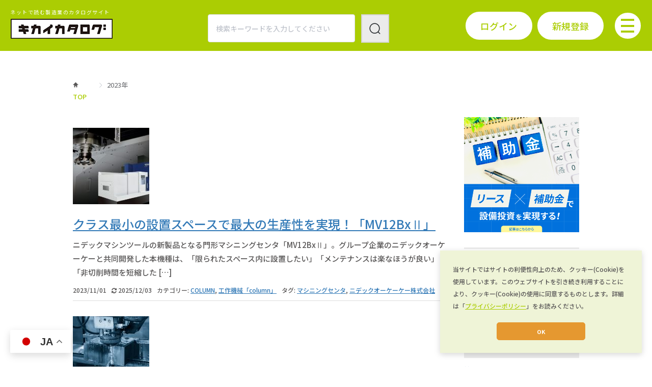

--- FILE ---
content_type: text/html; charset=UTF-8
request_url: https://kikaicatalog.com/2023/page/8/
body_size: 20130
content:
<!DOCTYPE html><html dir="ltr" lang="ja" prefix="og: https://ogp.me/ns#"><head prefix="og: http://ogp.me/ns# fb: http://ogp.me/ns/fb# website: http://ogp.me/ns/website#"><meta charset="UTF-8"><meta name="viewport" content="width=device-width, initial-scale=1.0, maximum-scale=1.0, user-scalable=0" /><link rel="pingback" href="https://kikaicatalog.com/xmlrpc.php" /> <!--[if lt IE 9]> <script src="https://kikaicatalog.com/wp-content/themes/habakiri/js/html5shiv.min.js"></script> <![endif]--> <script src="https://ajax.googleapis.com/ajax/libs/jquery/3.2.1/jquery.min.js"></script> <title>2023 - 工作機械のカタログサイト【キカイカタログ】 - Page 8</title><meta name="robots" content="noindex, nofollow, max-image-preview:large" /><link rel="canonical" href="https://kikaicatalog.com/2023/" /><link rel="prev" href="https://kikaicatalog.com/2023/page/7/" /><link rel="next" href="https://kikaicatalog.com/2023/page/9/" /><meta name="generator" content="All in One SEO (AIOSEO) 4.5.1.1" /> <script type="application/ld+json" class="aioseo-schema">{"@context":"https:\/\/schema.org","@graph":[{"@type":"BreadcrumbList","@id":"https:\/\/kikaicatalog.com\/2023\/page\/8\/#breadcrumblist","itemListElement":[{"@type":"ListItem","@id":"https:\/\/kikaicatalog.com\/#listItem","position":1,"name":"\u5bb6","item":"https:\/\/kikaicatalog.com\/","nextItem":"https:\/\/kikaicatalog.com\/2023\/#listItem"},{"@type":"ListItem","@id":"https:\/\/kikaicatalog.com\/2023\/#listItem","position":2,"name":"2023","previousItem":"https:\/\/kikaicatalog.com\/#listItem"}]},{"@type":"CollectionPage","@id":"https:\/\/kikaicatalog.com\/2023\/page\/8\/#collectionpage","url":"https:\/\/kikaicatalog.com\/2023\/page\/8\/","name":"2023 - \u5de5\u4f5c\u6a5f\u68b0\u306e\u30ab\u30bf\u30ed\u30b0\u30b5\u30a4\u30c8\u3010\u30ad\u30ab\u30a4\u30ab\u30bf\u30ed\u30b0\u3011 - Page 8","inLanguage":"ja","isPartOf":{"@id":"https:\/\/kikaicatalog.com\/#website"},"breadcrumb":{"@id":"https:\/\/kikaicatalog.com\/2023\/page\/8\/#breadcrumblist"}},{"@type":"Organization","@id":"https:\/\/kikaicatalog.com\/#organization","name":"\u30ad\u30ab\u30a4\u30ab\u30bf\u30ed\u30b0","url":"https:\/\/kikaicatalog.com\/","sameAs":["https:\/\/twitter.com\/kikaicatalog_pr"]},{"@type":"WebSite","@id":"https:\/\/kikaicatalog.com\/#website","url":"https:\/\/kikaicatalog.com\/","name":"\u88fd\u9020\u696d\u6a5f\u68b0\u306e\u30ab\u30bf\u30ed\u30b0\u30b5\u30a4\u30c8\u3010\u30ad\u30ab\u30a4\u30ab\u30bf\u30ed\u30b0\u3011","description":"\u30cd\u30c3\u30c8\u3067\u8aad\u3080\u88fd\u9020\u696d\u306e\u30ab\u30bf\u30ed\u30b0\u30b5\u30a4\u30c8","inLanguage":"ja","publisher":{"@id":"https:\/\/kikaicatalog.com\/#organization"}}]}</script> <link rel='dns-prefetch' href='//kikaicatalog.com' /><link rel='dns-prefetch' href='//cdn.jsdelivr.net' /><link rel='dns-prefetch' href='//cdnjs.cloudflare.com' /><link rel="alternate" type="application/rss+xml" title="工作機械のカタログサイト【キカイカタログ】 &raquo; フィード" href="https://kikaicatalog.com/feed/" /><link rel="alternate" type="application/rss+xml" title="工作機械のカタログサイト【キカイカタログ】 &raquo; コメントフィード" href="https://kikaicatalog.com/comments/feed/" /><style id='wp-img-auto-sizes-contain-inline-css' type='text/css'>img:is([sizes=auto i],[sizes^="auto," i]){contain-intrinsic-size:3000px 1500px}
/*# sourceURL=wp-img-auto-sizes-contain-inline-css */</style><style id='wp-emoji-styles-inline-css' type='text/css'>img.wp-smiley, img.emoji {
		display: inline !important;
		border: none !important;
		box-shadow: none !important;
		height: 1em !important;
		width: 1em !important;
		margin: 0 0.07em !important;
		vertical-align: -0.1em !important;
		background: none !important;
		padding: 0 !important;
	}
/*# sourceURL=wp-emoji-styles-inline-css */</style><style id='wp-block-library-inline-css' type='text/css'>:root{--wp-block-synced-color:#7a00df;--wp-block-synced-color--rgb:122,0,223;--wp-bound-block-color:var(--wp-block-synced-color);--wp-editor-canvas-background:#ddd;--wp-admin-theme-color:#007cba;--wp-admin-theme-color--rgb:0,124,186;--wp-admin-theme-color-darker-10:#006ba1;--wp-admin-theme-color-darker-10--rgb:0,107,160.5;--wp-admin-theme-color-darker-20:#005a87;--wp-admin-theme-color-darker-20--rgb:0,90,135;--wp-admin-border-width-focus:2px}@media (min-resolution:192dpi){:root{--wp-admin-border-width-focus:1.5px}}.wp-element-button{cursor:pointer}:root .has-very-light-gray-background-color{background-color:#eee}:root .has-very-dark-gray-background-color{background-color:#313131}:root .has-very-light-gray-color{color:#eee}:root .has-very-dark-gray-color{color:#313131}:root .has-vivid-green-cyan-to-vivid-cyan-blue-gradient-background{background:linear-gradient(135deg,#00d084,#0693e3)}:root .has-purple-crush-gradient-background{background:linear-gradient(135deg,#34e2e4,#4721fb 50%,#ab1dfe)}:root .has-hazy-dawn-gradient-background{background:linear-gradient(135deg,#faaca8,#dad0ec)}:root .has-subdued-olive-gradient-background{background:linear-gradient(135deg,#fafae1,#67a671)}:root .has-atomic-cream-gradient-background{background:linear-gradient(135deg,#fdd79a,#004a59)}:root .has-nightshade-gradient-background{background:linear-gradient(135deg,#330968,#31cdcf)}:root .has-midnight-gradient-background{background:linear-gradient(135deg,#020381,#2874fc)}:root{--wp--preset--font-size--normal:16px;--wp--preset--font-size--huge:42px}.has-regular-font-size{font-size:1em}.has-larger-font-size{font-size:2.625em}.has-normal-font-size{font-size:var(--wp--preset--font-size--normal)}.has-huge-font-size{font-size:var(--wp--preset--font-size--huge)}.has-text-align-center{text-align:center}.has-text-align-left{text-align:left}.has-text-align-right{text-align:right}.has-fit-text{white-space:nowrap!important}#end-resizable-editor-section{display:none}.aligncenter{clear:both}.items-justified-left{justify-content:flex-start}.items-justified-center{justify-content:center}.items-justified-right{justify-content:flex-end}.items-justified-space-between{justify-content:space-between}.screen-reader-text{border:0;clip-path:inset(50%);height:1px;margin:-1px;overflow:hidden;padding:0;position:absolute;width:1px;word-wrap:normal!important}.screen-reader-text:focus{background-color:#ddd;clip-path:none;color:#444;display:block;font-size:1em;height:auto;left:5px;line-height:normal;padding:15px 23px 14px;text-decoration:none;top:5px;width:auto;z-index:100000}html :where(.has-border-color){border-style:solid}html :where([style*=border-top-color]){border-top-style:solid}html :where([style*=border-right-color]){border-right-style:solid}html :where([style*=border-bottom-color]){border-bottom-style:solid}html :where([style*=border-left-color]){border-left-style:solid}html :where([style*=border-width]){border-style:solid}html :where([style*=border-top-width]){border-top-style:solid}html :where([style*=border-right-width]){border-right-style:solid}html :where([style*=border-bottom-width]){border-bottom-style:solid}html :where([style*=border-left-width]){border-left-style:solid}html :where(img[class*=wp-image-]){height:auto;max-width:100%}:where(figure){margin:0 0 1em}html :where(.is-position-sticky){--wp-admin--admin-bar--position-offset:var(--wp-admin--admin-bar--height,0px)}@media screen and (max-width:600px){html :where(.is-position-sticky){--wp-admin--admin-bar--position-offset:0px}}

/*# sourceURL=wp-block-library-inline-css */</style><style id='wp-block-archives-inline-css' type='text/css'>.wp-block-archives{box-sizing:border-box}.wp-block-archives-dropdown label{display:block}
/*# sourceURL=https://kikaicatalog.com/wp-includes/blocks/archives/style.min.css */</style><style id='wp-block-categories-inline-css' type='text/css'>.wp-block-categories{box-sizing:border-box}.wp-block-categories.alignleft{margin-right:2em}.wp-block-categories.alignright{margin-left:2em}.wp-block-categories.wp-block-categories-dropdown.aligncenter{text-align:center}.wp-block-categories .wp-block-categories__label{display:block;width:100%}
/*# sourceURL=https://kikaicatalog.com/wp-includes/blocks/categories/style.min.css */</style><style id='wp-block-heading-inline-css' type='text/css'>h1:where(.wp-block-heading).has-background,h2:where(.wp-block-heading).has-background,h3:where(.wp-block-heading).has-background,h4:where(.wp-block-heading).has-background,h5:where(.wp-block-heading).has-background,h6:where(.wp-block-heading).has-background{padding:1.25em 2.375em}h1.has-text-align-left[style*=writing-mode]:where([style*=vertical-lr]),h1.has-text-align-right[style*=writing-mode]:where([style*=vertical-rl]),h2.has-text-align-left[style*=writing-mode]:where([style*=vertical-lr]),h2.has-text-align-right[style*=writing-mode]:where([style*=vertical-rl]),h3.has-text-align-left[style*=writing-mode]:where([style*=vertical-lr]),h3.has-text-align-right[style*=writing-mode]:where([style*=vertical-rl]),h4.has-text-align-left[style*=writing-mode]:where([style*=vertical-lr]),h4.has-text-align-right[style*=writing-mode]:where([style*=vertical-rl]),h5.has-text-align-left[style*=writing-mode]:where([style*=vertical-lr]),h5.has-text-align-right[style*=writing-mode]:where([style*=vertical-rl]),h6.has-text-align-left[style*=writing-mode]:where([style*=vertical-lr]),h6.has-text-align-right[style*=writing-mode]:where([style*=vertical-rl]){rotate:180deg}
/*# sourceURL=https://kikaicatalog.com/wp-includes/blocks/heading/style.min.css */</style><style id='wp-block-latest-comments-inline-css' type='text/css'>ol.wp-block-latest-comments{box-sizing:border-box;margin-left:0}:where(.wp-block-latest-comments:not([style*=line-height] .wp-block-latest-comments__comment)){line-height:1.1}:where(.wp-block-latest-comments:not([style*=line-height] .wp-block-latest-comments__comment-excerpt p)){line-height:1.8}.has-dates :where(.wp-block-latest-comments:not([style*=line-height])),.has-excerpts :where(.wp-block-latest-comments:not([style*=line-height])){line-height:1.5}.wp-block-latest-comments .wp-block-latest-comments{padding-left:0}.wp-block-latest-comments__comment{list-style:none;margin-bottom:1em}.has-avatars .wp-block-latest-comments__comment{list-style:none;min-height:2.25em}.has-avatars .wp-block-latest-comments__comment .wp-block-latest-comments__comment-excerpt,.has-avatars .wp-block-latest-comments__comment .wp-block-latest-comments__comment-meta{margin-left:3.25em}.wp-block-latest-comments__comment-excerpt p{font-size:.875em;margin:.36em 0 1.4em}.wp-block-latest-comments__comment-date{display:block;font-size:.75em}.wp-block-latest-comments .avatar,.wp-block-latest-comments__comment-avatar{border-radius:1.5em;display:block;float:left;height:2.5em;margin-right:.75em;width:2.5em}.wp-block-latest-comments[class*=-font-size] a,.wp-block-latest-comments[style*=font-size] a{font-size:inherit}
/*# sourceURL=https://kikaicatalog.com/wp-includes/blocks/latest-comments/style.min.css */</style><style id='wp-block-latest-posts-inline-css' type='text/css'>.wp-block-latest-posts{box-sizing:border-box}.wp-block-latest-posts.alignleft{margin-right:2em}.wp-block-latest-posts.alignright{margin-left:2em}.wp-block-latest-posts.wp-block-latest-posts__list{list-style:none}.wp-block-latest-posts.wp-block-latest-posts__list li{clear:both;overflow-wrap:break-word}.wp-block-latest-posts.is-grid{display:flex;flex-wrap:wrap}.wp-block-latest-posts.is-grid li{margin:0 1.25em 1.25em 0;width:100%}@media (min-width:600px){.wp-block-latest-posts.columns-2 li{width:calc(50% - .625em)}.wp-block-latest-posts.columns-2 li:nth-child(2n){margin-right:0}.wp-block-latest-posts.columns-3 li{width:calc(33.33333% - .83333em)}.wp-block-latest-posts.columns-3 li:nth-child(3n){margin-right:0}.wp-block-latest-posts.columns-4 li{width:calc(25% - .9375em)}.wp-block-latest-posts.columns-4 li:nth-child(4n){margin-right:0}.wp-block-latest-posts.columns-5 li{width:calc(20% - 1em)}.wp-block-latest-posts.columns-5 li:nth-child(5n){margin-right:0}.wp-block-latest-posts.columns-6 li{width:calc(16.66667% - 1.04167em)}.wp-block-latest-posts.columns-6 li:nth-child(6n){margin-right:0}}:root :where(.wp-block-latest-posts.is-grid){padding:0}:root :where(.wp-block-latest-posts.wp-block-latest-posts__list){padding-left:0}.wp-block-latest-posts__post-author,.wp-block-latest-posts__post-date{display:block;font-size:.8125em}.wp-block-latest-posts__post-excerpt,.wp-block-latest-posts__post-full-content{margin-bottom:1em;margin-top:.5em}.wp-block-latest-posts__featured-image a{display:inline-block}.wp-block-latest-posts__featured-image img{height:auto;max-width:100%;width:auto}.wp-block-latest-posts__featured-image.alignleft{float:left;margin-right:1em}.wp-block-latest-posts__featured-image.alignright{float:right;margin-left:1em}.wp-block-latest-posts__featured-image.aligncenter{margin-bottom:1em;text-align:center}
/*# sourceURL=https://kikaicatalog.com/wp-includes/blocks/latest-posts/style.min.css */</style><style id='wp-block-search-inline-css' type='text/css'>.wp-block-search__button{margin-left:10px;word-break:normal}.wp-block-search__button.has-icon{line-height:0}.wp-block-search__button svg{height:1.25em;min-height:24px;min-width:24px;width:1.25em;fill:currentColor;vertical-align:text-bottom}:where(.wp-block-search__button){border:1px solid #ccc;padding:6px 10px}.wp-block-search__inside-wrapper{display:flex;flex:auto;flex-wrap:nowrap;max-width:100%}.wp-block-search__label{width:100%}.wp-block-search.wp-block-search__button-only .wp-block-search__button{box-sizing:border-box;display:flex;flex-shrink:0;justify-content:center;margin-left:0;max-width:100%}.wp-block-search.wp-block-search__button-only .wp-block-search__inside-wrapper{min-width:0!important;transition-property:width}.wp-block-search.wp-block-search__button-only .wp-block-search__input{flex-basis:100%;transition-duration:.3s}.wp-block-search.wp-block-search__button-only.wp-block-search__searchfield-hidden,.wp-block-search.wp-block-search__button-only.wp-block-search__searchfield-hidden .wp-block-search__inside-wrapper{overflow:hidden}.wp-block-search.wp-block-search__button-only.wp-block-search__searchfield-hidden .wp-block-search__input{border-left-width:0!important;border-right-width:0!important;flex-basis:0;flex-grow:0;margin:0;min-width:0!important;padding-left:0!important;padding-right:0!important;width:0!important}:where(.wp-block-search__input){appearance:none;border:1px solid #949494;flex-grow:1;font-family:inherit;font-size:inherit;font-style:inherit;font-weight:inherit;letter-spacing:inherit;line-height:inherit;margin-left:0;margin-right:0;min-width:3rem;padding:8px;text-decoration:unset!important;text-transform:inherit}:where(.wp-block-search__button-inside .wp-block-search__inside-wrapper){background-color:#fff;border:1px solid #949494;box-sizing:border-box;padding:4px}:where(.wp-block-search__button-inside .wp-block-search__inside-wrapper) .wp-block-search__input{border:none;border-radius:0;padding:0 4px}:where(.wp-block-search__button-inside .wp-block-search__inside-wrapper) .wp-block-search__input:focus{outline:none}:where(.wp-block-search__button-inside .wp-block-search__inside-wrapper) :where(.wp-block-search__button){padding:4px 8px}.wp-block-search.aligncenter .wp-block-search__inside-wrapper{margin:auto}.wp-block[data-align=right] .wp-block-search.wp-block-search__button-only .wp-block-search__inside-wrapper{float:right}
/*# sourceURL=https://kikaicatalog.com/wp-includes/blocks/search/style.min.css */</style><style id='wp-block-group-inline-css' type='text/css'>.wp-block-group{box-sizing:border-box}:where(.wp-block-group.wp-block-group-is-layout-constrained){position:relative}
/*# sourceURL=https://kikaicatalog.com/wp-includes/blocks/group/style.min.css */</style><style id='wp-block-paragraph-inline-css' type='text/css'>.is-small-text{font-size:.875em}.is-regular-text{font-size:1em}.is-large-text{font-size:2.25em}.is-larger-text{font-size:3em}.has-drop-cap:not(:focus):first-letter{float:left;font-size:8.4em;font-style:normal;font-weight:100;line-height:.68;margin:.05em .1em 0 0;text-transform:uppercase}body.rtl .has-drop-cap:not(:focus):first-letter{float:none;margin-left:.1em}p.has-drop-cap.has-background{overflow:hidden}:root :where(p.has-background){padding:1.25em 2.375em}:where(p.has-text-color:not(.has-link-color)) a{color:inherit}p.has-text-align-left[style*="writing-mode:vertical-lr"],p.has-text-align-right[style*="writing-mode:vertical-rl"]{rotate:180deg}
/*# sourceURL=https://kikaicatalog.com/wp-includes/blocks/paragraph/style.min.css */</style><style id='wp-block-table-inline-css' type='text/css'>.wp-block-table{overflow-x:auto}.wp-block-table table{border-collapse:collapse;width:100%}.wp-block-table thead{border-bottom:3px solid}.wp-block-table tfoot{border-top:3px solid}.wp-block-table td,.wp-block-table th{border:1px solid;padding:.5em}.wp-block-table .has-fixed-layout{table-layout:fixed;width:100%}.wp-block-table .has-fixed-layout td,.wp-block-table .has-fixed-layout th{word-break:break-word}.wp-block-table.aligncenter,.wp-block-table.alignleft,.wp-block-table.alignright{display:table;width:auto}.wp-block-table.aligncenter td,.wp-block-table.aligncenter th,.wp-block-table.alignleft td,.wp-block-table.alignleft th,.wp-block-table.alignright td,.wp-block-table.alignright th{word-break:break-word}.wp-block-table .has-subtle-light-gray-background-color{background-color:#f3f4f5}.wp-block-table .has-subtle-pale-green-background-color{background-color:#e9fbe5}.wp-block-table .has-subtle-pale-blue-background-color{background-color:#e7f5fe}.wp-block-table .has-subtle-pale-pink-background-color{background-color:#fcf0ef}.wp-block-table.is-style-stripes{background-color:initial;border-collapse:inherit;border-spacing:0}.wp-block-table.is-style-stripes tbody tr:nth-child(odd){background-color:#f0f0f0}.wp-block-table.is-style-stripes.has-subtle-light-gray-background-color tbody tr:nth-child(odd){background-color:#f3f4f5}.wp-block-table.is-style-stripes.has-subtle-pale-green-background-color tbody tr:nth-child(odd){background-color:#e9fbe5}.wp-block-table.is-style-stripes.has-subtle-pale-blue-background-color tbody tr:nth-child(odd){background-color:#e7f5fe}.wp-block-table.is-style-stripes.has-subtle-pale-pink-background-color tbody tr:nth-child(odd){background-color:#fcf0ef}.wp-block-table.is-style-stripes td,.wp-block-table.is-style-stripes th{border-color:#0000}.wp-block-table.is-style-stripes{border-bottom:1px solid #f0f0f0}.wp-block-table .has-border-color td,.wp-block-table .has-border-color th,.wp-block-table .has-border-color tr,.wp-block-table .has-border-color>*{border-color:inherit}.wp-block-table table[style*=border-top-color] tr:first-child,.wp-block-table table[style*=border-top-color] tr:first-child td,.wp-block-table table[style*=border-top-color] tr:first-child th,.wp-block-table table[style*=border-top-color]>*,.wp-block-table table[style*=border-top-color]>* td,.wp-block-table table[style*=border-top-color]>* th{border-top-color:inherit}.wp-block-table table[style*=border-top-color] tr:not(:first-child){border-top-color:initial}.wp-block-table table[style*=border-right-color] td:last-child,.wp-block-table table[style*=border-right-color] th,.wp-block-table table[style*=border-right-color] tr,.wp-block-table table[style*=border-right-color]>*{border-right-color:inherit}.wp-block-table table[style*=border-bottom-color] tr:last-child,.wp-block-table table[style*=border-bottom-color] tr:last-child td,.wp-block-table table[style*=border-bottom-color] tr:last-child th,.wp-block-table table[style*=border-bottom-color]>*,.wp-block-table table[style*=border-bottom-color]>* td,.wp-block-table table[style*=border-bottom-color]>* th{border-bottom-color:inherit}.wp-block-table table[style*=border-bottom-color] tr:not(:last-child){border-bottom-color:initial}.wp-block-table table[style*=border-left-color] td:first-child,.wp-block-table table[style*=border-left-color] th,.wp-block-table table[style*=border-left-color] tr,.wp-block-table table[style*=border-left-color]>*{border-left-color:inherit}.wp-block-table table[style*=border-style] td,.wp-block-table table[style*=border-style] th,.wp-block-table table[style*=border-style] tr,.wp-block-table table[style*=border-style]>*{border-style:inherit}.wp-block-table table[style*=border-width] td,.wp-block-table table[style*=border-width] th,.wp-block-table table[style*=border-width] tr,.wp-block-table table[style*=border-width]>*{border-style:inherit;border-width:inherit}
/*# sourceURL=https://kikaicatalog.com/wp-includes/blocks/table/style.min.css */</style><style id='global-styles-inline-css' type='text/css'>:root{--wp--preset--aspect-ratio--square: 1;--wp--preset--aspect-ratio--4-3: 4/3;--wp--preset--aspect-ratio--3-4: 3/4;--wp--preset--aspect-ratio--3-2: 3/2;--wp--preset--aspect-ratio--2-3: 2/3;--wp--preset--aspect-ratio--16-9: 16/9;--wp--preset--aspect-ratio--9-16: 9/16;--wp--preset--color--black: #000000;--wp--preset--color--cyan-bluish-gray: #abb8c3;--wp--preset--color--white: #ffffff;--wp--preset--color--pale-pink: #f78da7;--wp--preset--color--vivid-red: #cf2e2e;--wp--preset--color--luminous-vivid-orange: #ff6900;--wp--preset--color--luminous-vivid-amber: #fcb900;--wp--preset--color--light-green-cyan: #7bdcb5;--wp--preset--color--vivid-green-cyan: #00d084;--wp--preset--color--pale-cyan-blue: #8ed1fc;--wp--preset--color--vivid-cyan-blue: #0693e3;--wp--preset--color--vivid-purple: #9b51e0;--wp--preset--gradient--vivid-cyan-blue-to-vivid-purple: linear-gradient(135deg,rgb(6,147,227) 0%,rgb(155,81,224) 100%);--wp--preset--gradient--light-green-cyan-to-vivid-green-cyan: linear-gradient(135deg,rgb(122,220,180) 0%,rgb(0,208,130) 100%);--wp--preset--gradient--luminous-vivid-amber-to-luminous-vivid-orange: linear-gradient(135deg,rgb(252,185,0) 0%,rgb(255,105,0) 100%);--wp--preset--gradient--luminous-vivid-orange-to-vivid-red: linear-gradient(135deg,rgb(255,105,0) 0%,rgb(207,46,46) 100%);--wp--preset--gradient--very-light-gray-to-cyan-bluish-gray: linear-gradient(135deg,rgb(238,238,238) 0%,rgb(169,184,195) 100%);--wp--preset--gradient--cool-to-warm-spectrum: linear-gradient(135deg,rgb(74,234,220) 0%,rgb(151,120,209) 20%,rgb(207,42,186) 40%,rgb(238,44,130) 60%,rgb(251,105,98) 80%,rgb(254,248,76) 100%);--wp--preset--gradient--blush-light-purple: linear-gradient(135deg,rgb(255,206,236) 0%,rgb(152,150,240) 100%);--wp--preset--gradient--blush-bordeaux: linear-gradient(135deg,rgb(254,205,165) 0%,rgb(254,45,45) 50%,rgb(107,0,62) 100%);--wp--preset--gradient--luminous-dusk: linear-gradient(135deg,rgb(255,203,112) 0%,rgb(199,81,192) 50%,rgb(65,88,208) 100%);--wp--preset--gradient--pale-ocean: linear-gradient(135deg,rgb(255,245,203) 0%,rgb(182,227,212) 50%,rgb(51,167,181) 100%);--wp--preset--gradient--electric-grass: linear-gradient(135deg,rgb(202,248,128) 0%,rgb(113,206,126) 100%);--wp--preset--gradient--midnight: linear-gradient(135deg,rgb(2,3,129) 0%,rgb(40,116,252) 100%);--wp--preset--font-size--small: 13px;--wp--preset--font-size--medium: 20px;--wp--preset--font-size--large: 36px;--wp--preset--font-size--x-large: 42px;--wp--preset--spacing--20: 0.44rem;--wp--preset--spacing--30: 0.67rem;--wp--preset--spacing--40: 1rem;--wp--preset--spacing--50: 1.5rem;--wp--preset--spacing--60: 2.25rem;--wp--preset--spacing--70: 3.38rem;--wp--preset--spacing--80: 5.06rem;--wp--preset--shadow--natural: 6px 6px 9px rgba(0, 0, 0, 0.2);--wp--preset--shadow--deep: 12px 12px 50px rgba(0, 0, 0, 0.4);--wp--preset--shadow--sharp: 6px 6px 0px rgba(0, 0, 0, 0.2);--wp--preset--shadow--outlined: 6px 6px 0px -3px rgb(255, 255, 255), 6px 6px rgb(0, 0, 0);--wp--preset--shadow--crisp: 6px 6px 0px rgb(0, 0, 0);}:where(.is-layout-flex){gap: 0.5em;}:where(.is-layout-grid){gap: 0.5em;}body .is-layout-flex{display: flex;}.is-layout-flex{flex-wrap: wrap;align-items: center;}.is-layout-flex > :is(*, div){margin: 0;}body .is-layout-grid{display: grid;}.is-layout-grid > :is(*, div){margin: 0;}:where(.wp-block-columns.is-layout-flex){gap: 2em;}:where(.wp-block-columns.is-layout-grid){gap: 2em;}:where(.wp-block-post-template.is-layout-flex){gap: 1.25em;}:where(.wp-block-post-template.is-layout-grid){gap: 1.25em;}.has-black-color{color: var(--wp--preset--color--black) !important;}.has-cyan-bluish-gray-color{color: var(--wp--preset--color--cyan-bluish-gray) !important;}.has-white-color{color: var(--wp--preset--color--white) !important;}.has-pale-pink-color{color: var(--wp--preset--color--pale-pink) !important;}.has-vivid-red-color{color: var(--wp--preset--color--vivid-red) !important;}.has-luminous-vivid-orange-color{color: var(--wp--preset--color--luminous-vivid-orange) !important;}.has-luminous-vivid-amber-color{color: var(--wp--preset--color--luminous-vivid-amber) !important;}.has-light-green-cyan-color{color: var(--wp--preset--color--light-green-cyan) !important;}.has-vivid-green-cyan-color{color: var(--wp--preset--color--vivid-green-cyan) !important;}.has-pale-cyan-blue-color{color: var(--wp--preset--color--pale-cyan-blue) !important;}.has-vivid-cyan-blue-color{color: var(--wp--preset--color--vivid-cyan-blue) !important;}.has-vivid-purple-color{color: var(--wp--preset--color--vivid-purple) !important;}.has-black-background-color{background-color: var(--wp--preset--color--black) !important;}.has-cyan-bluish-gray-background-color{background-color: var(--wp--preset--color--cyan-bluish-gray) !important;}.has-white-background-color{background-color: var(--wp--preset--color--white) !important;}.has-pale-pink-background-color{background-color: var(--wp--preset--color--pale-pink) !important;}.has-vivid-red-background-color{background-color: var(--wp--preset--color--vivid-red) !important;}.has-luminous-vivid-orange-background-color{background-color: var(--wp--preset--color--luminous-vivid-orange) !important;}.has-luminous-vivid-amber-background-color{background-color: var(--wp--preset--color--luminous-vivid-amber) !important;}.has-light-green-cyan-background-color{background-color: var(--wp--preset--color--light-green-cyan) !important;}.has-vivid-green-cyan-background-color{background-color: var(--wp--preset--color--vivid-green-cyan) !important;}.has-pale-cyan-blue-background-color{background-color: var(--wp--preset--color--pale-cyan-blue) !important;}.has-vivid-cyan-blue-background-color{background-color: var(--wp--preset--color--vivid-cyan-blue) !important;}.has-vivid-purple-background-color{background-color: var(--wp--preset--color--vivid-purple) !important;}.has-black-border-color{border-color: var(--wp--preset--color--black) !important;}.has-cyan-bluish-gray-border-color{border-color: var(--wp--preset--color--cyan-bluish-gray) !important;}.has-white-border-color{border-color: var(--wp--preset--color--white) !important;}.has-pale-pink-border-color{border-color: var(--wp--preset--color--pale-pink) !important;}.has-vivid-red-border-color{border-color: var(--wp--preset--color--vivid-red) !important;}.has-luminous-vivid-orange-border-color{border-color: var(--wp--preset--color--luminous-vivid-orange) !important;}.has-luminous-vivid-amber-border-color{border-color: var(--wp--preset--color--luminous-vivid-amber) !important;}.has-light-green-cyan-border-color{border-color: var(--wp--preset--color--light-green-cyan) !important;}.has-vivid-green-cyan-border-color{border-color: var(--wp--preset--color--vivid-green-cyan) !important;}.has-pale-cyan-blue-border-color{border-color: var(--wp--preset--color--pale-cyan-blue) !important;}.has-vivid-cyan-blue-border-color{border-color: var(--wp--preset--color--vivid-cyan-blue) !important;}.has-vivid-purple-border-color{border-color: var(--wp--preset--color--vivid-purple) !important;}.has-vivid-cyan-blue-to-vivid-purple-gradient-background{background: var(--wp--preset--gradient--vivid-cyan-blue-to-vivid-purple) !important;}.has-light-green-cyan-to-vivid-green-cyan-gradient-background{background: var(--wp--preset--gradient--light-green-cyan-to-vivid-green-cyan) !important;}.has-luminous-vivid-amber-to-luminous-vivid-orange-gradient-background{background: var(--wp--preset--gradient--luminous-vivid-amber-to-luminous-vivid-orange) !important;}.has-luminous-vivid-orange-to-vivid-red-gradient-background{background: var(--wp--preset--gradient--luminous-vivid-orange-to-vivid-red) !important;}.has-very-light-gray-to-cyan-bluish-gray-gradient-background{background: var(--wp--preset--gradient--very-light-gray-to-cyan-bluish-gray) !important;}.has-cool-to-warm-spectrum-gradient-background{background: var(--wp--preset--gradient--cool-to-warm-spectrum) !important;}.has-blush-light-purple-gradient-background{background: var(--wp--preset--gradient--blush-light-purple) !important;}.has-blush-bordeaux-gradient-background{background: var(--wp--preset--gradient--blush-bordeaux) !important;}.has-luminous-dusk-gradient-background{background: var(--wp--preset--gradient--luminous-dusk) !important;}.has-pale-ocean-gradient-background{background: var(--wp--preset--gradient--pale-ocean) !important;}.has-electric-grass-gradient-background{background: var(--wp--preset--gradient--electric-grass) !important;}.has-midnight-gradient-background{background: var(--wp--preset--gradient--midnight) !important;}.has-small-font-size{font-size: var(--wp--preset--font-size--small) !important;}.has-medium-font-size{font-size: var(--wp--preset--font-size--medium) !important;}.has-large-font-size{font-size: var(--wp--preset--font-size--large) !important;}.has-x-large-font-size{font-size: var(--wp--preset--font-size--x-large) !important;}
/*# sourceURL=global-styles-inline-css */</style><style id='classic-theme-styles-inline-css' type='text/css'>/*! This file is auto-generated */
.wp-block-button__link{color:#fff;background-color:#32373c;border-radius:9999px;box-shadow:none;text-decoration:none;padding:calc(.667em + 2px) calc(1.333em + 2px);font-size:1.125em}.wp-block-file__button{background:#32373c;color:#fff;text-decoration:none}
/*# sourceURL=/wp-includes/css/classic-themes.min.css */</style><link rel='stylesheet' id='catalog-sso-wordpress-css' href='https://kikaicatalog.com/wp-content/plugins/catalog-sso-wordpress/public/css/catalog-sso-wordpress-public.css?ver=1.0.0' type='text/css' media='all' /><link rel='stylesheet' id='contact-form-7-css' href='https://kikaicatalog.com/wp-content/plugins/contact-form-7/includes/css/styles.css?ver=5.8.4' type='text/css' media='all' /><link rel='stylesheet' id='cf7msm_styles-css' href='https://kikaicatalog.com/wp-content/plugins/contact-form-7-multi-step-module/resources/cf7msm.css?ver=4.3.1' type='text/css' media='all' /><link rel='stylesheet' id='pz-linkcard-css' href='//kikaicatalog.com/wp-content/uploads/pz-linkcard/style.css?ver=2.4.8.1.130' type='text/css' media='all' /><link rel='stylesheet' id='toc-screen-css' href='https://kikaicatalog.com/wp-content/plugins/table-of-contents-plus/screen.min.css?ver=2309' type='text/css' media='all' /><link rel='stylesheet' id='widgetopts-styles-css' href='https://kikaicatalog.com/wp-content/plugins/widget-options/assets/css/widget-options.css' type='text/css' media='all' /><link rel='stylesheet' id='element-ui-style-css' href='https://cdnjs.cloudflare.com/ajax/libs/element-ui/2.15.14/theme-chalk/index.min.css?ver=6.9' type='text/css' media='all' /><link rel='stylesheet' id='slick-style-css' href='https://cdn.jsdelivr.net/npm/slick-carousel@1.8.1/slick/slick.css?ver=6.9' type='text/css' media='all' /><link rel='stylesheet' id='slick-style-theme-css' href='https://cdnjs.cloudflare.com/ajax/libs/slick-carousel/1.9.0/slick-theme.css?ver=6.9' type='text/css' media='all' /><link rel='stylesheet' id='fontawesome-style-css' href='https://cdnjs.cloudflare.com/ajax/libs/font-awesome/5.11.2/css/all.css?ver=6.9' type='text/css' media='all' /><link rel='stylesheet' id='habakiri-assets-css' href='https://kikaicatalog.com/wp-content/themes/habakiri/css/assets.min.css?ver=6.9' type='text/css' media='all' /><link rel='stylesheet' id='habakiri-css' href='https://kikaicatalog.com/wp-content/themes/habakiri/style.min.css?ver=20260107073611' type='text/css' media='all' /><link rel='stylesheet' id='habakiri-child-css' href='https://kikaicatalog.com/wp-content/themes/habakiri-child/style.css?ver=20260107073611' type='text/css' media='all' /><style id='wcw-inlinecss-inline-css' type='text/css'>.widget_wpcategorieswidget ul.children{display:none;} .widget_wp_categories_widget{background:#fff; position:relative;}.widget_wp_categories_widget h2,.widget_wpcategorieswidget h2{color:#4a5f6d;font-size:20px;font-weight:400;margin:0 0 25px;line-height:24px;text-transform:uppercase}.widget_wp_categories_widget ul li,.widget_wpcategorieswidget ul li{font-size: 16px; margin: 0px; border-bottom: 1px dashed #f0f0f0; position: relative; list-style-type: none; line-height: 35px;}.widget_wp_categories_widget ul li:last-child,.widget_wpcategorieswidget ul li:last-child{border:none;}.widget_wp_categories_widget ul li a,.widget_wpcategorieswidget ul li a{display:inline-block;color:#007acc;transition:all .5s ease;-webkit-transition:all .5s ease;-ms-transition:all .5s ease;-moz-transition:all .5s ease;text-decoration:none;}.widget_wp_categories_widget ul li a:hover,.widget_wp_categories_widget ul li.active-cat a,.widget_wp_categories_widget ul li.active-cat span.post-count,.widget_wpcategorieswidget ul li a:hover,.widget_wpcategorieswidget ul li.active-cat a,.widget_wpcategorieswidget ul li.active-cat span.post-count{color:#ee546c}.widget_wp_categories_widget ul li span.post-count,.widget_wpcategorieswidget ul li span.post-count{height: 30px; min-width: 35px; text-align: center; background: #fff; color: #605f5f; border-radius: 5px; box-shadow: inset 2px 1px 3px rgba(0, 122, 204,.1); top: 0px; float: right; margin-top: 2px;}li.cat-item.cat-have-child > span.post-count{float:inherit;}li.cat-item.cat-item-7.cat-have-child { background: #f8f9fa; }li.cat-item.cat-have-child > span.post-count:before { content: "("; }li.cat-item.cat-have-child > span.post-count:after { content: ")"; }.cat-have-child.open-m-menu ul.children li { border-top: 1px solid #d8d8d8;border-bottom:none;}li.cat-item.cat-have-child:after{ position: absolute; right: 8px; top: 8px; background-image: url([data-uri]); content: ""; width: 18px; height: 18px;transform: rotate(270deg);}ul.children li.cat-item.cat-have-child:after{content:"";background-image: none;}.cat-have-child ul.children {display: none; z-index: 9; width: auto; position: relative; margin: 0px; padding: 0px; margin-top: 0px; padding-top: 10px; padding-bottom: 10px; list-style: none; text-align: left; background:  #f8f9fa; padding-left: 5px;}.widget_wp_categories_widget ul li ul.children li,.widget_wpcategorieswidget ul li ul.children li { border-bottom: 1px solid #fff; padding-right: 5px; }.cat-have-child.open-m-menu ul.children{display:block;}li.cat-item.cat-have-child.open-m-menu:after{transform: rotate(0deg);}.widget_wp_categories_widget > li.product_cat,.widget_wpcategorieswidget > li.product_cat {list-style: none;}.widget_wp_categories_widget > ul,.widget_wpcategorieswidget > ul {padding: 0px;}.widget_wp_categories_widget > ul li ul ,.widget_wpcategorieswidget > ul li ul {padding-left: 15px;}
/*# sourceURL=wcw-inlinecss-inline-css */</style><link rel='stylesheet' id='tablepress-default-css' href='https://kikaicatalog.com/wp-content/plugins/tablepress/css/build/default.css?ver=3.2.3' type='text/css' media='all' /> <script type="text/javascript" src="https://kikaicatalog.com/wp-includes/js/jquery/jquery.min.js?ver=3.7.1" id="jquery-core-js"></script> <script type="text/javascript" id="jquery-core-js-after">jQuery(document).ready(function($){ jQuery('li.cat-item:has(ul.children)').addClass('cat-have-child'); jQuery('.cat-have-child').removeClass('open-m-menu');jQuery('li.cat-have-child > a').click(function(){window.location.href=jQuery(this).attr('href');return false;});jQuery('li.cat-have-child').click(function(){

		var li_parentdiv = jQuery(this).parent().parent().parent().attr('class');
			if(jQuery(this).hasClass('open-m-menu')){jQuery('.cat-have-child').removeClass('open-m-menu');}else{jQuery('.cat-have-child').removeClass('open-m-menu');jQuery(this).addClass('open-m-menu');}});});
//# sourceURL=jquery-core-js-after</script> <script defer type="text/javascript" src="https://kikaicatalog.com/wp-includes/js/jquery/jquery-migrate.min.js?ver=3.4.1" id="jquery-migrate-js"></script> <script defer type="text/javascript" src="https://kikaicatalog.com/wp-content/cache/autoptimize/js/autoptimize_single_afc265356aabf6db90329ef3e37f0841.js?ver=1.0.0" id="catalog-sso-wordpress-js"></script> <link rel="https://api.w.org/" href="https://kikaicatalog.com/wp-json/" /><link rel="EditURI" type="application/rsd+xml" title="RSD" href="https://kikaicatalog.com/xmlrpc.php?rsd" /><meta name="generator" content="WordPress 6.9" /><link rel="llms-sitemap" href="https://kikaicatalog.com/llms.txt" /><style>/* Safari 6.1+ (10.0 is the latest version of Safari at this time) */
		@media (max-width: 991px) and (min-color-index: 0) and (-webkit-min-device-pixel-ratio: 0) { @media () {
			display: block !important;
			.header__col {
				width: 100%;
			}
		}}</style><noscript><style>.lazyload[data-src]{display:none !important;}</style></noscript><style>.lazyload{background-image:none !important;}.lazyload:before{background-image:none !important;}</style><style>a{color:#337ab7}a:focus,a:active,a:hover{color:#23527c}.site-branding a{color:#000}.responsive-nav a{color:#000;font-size:12px}.responsive-nav a small{color:#777;font-size:10px}.responsive-nav a:hover small,.responsive-nav a:active small,.responsive-nav .current-menu-item small,.responsive-nav .current-menu-ancestor small,.responsive-nav .current-menu-parent small,.responsive-nav .current_page_item small,.responsive-nav .current_page_parent small{color:#777}.responsive-nav .menu>.menu-item>a,.header--transparency.header--fixed--is_scrolled .responsive-nav .menu>.menu-item>a{background-color:#fff;padding:23px 15px}.responsive-nav .menu>.menu-item>a:hover,.responsive-nav .menu>.menu-item>a:active,.responsive-nav .menu>.current-menu-item>a,.responsive-nav .menu>.current-menu-ancestor>a,.responsive-nav .menu>.current-menu-parent>a,.responsive-nav .menu>.current_page_item>a,.responsive-nav .menu>.current_page_parent>a,.header--transparency.header--fixed--is_scrolled .responsive-nav .menu>.menu-item>a:hover,.header--transparency.header--fixed--is_scrolled .responsive-nav .menu>.menu-item>a:active,.header--transparency.header--fixed--is_scrolled .responsive-nav .menu>.current-menu-item>a,.header--transparency.header--fixed--is_scrolled .responsive-nav .menu>.current-menu-ancestor>a,.header--transparency.header--fixed--is_scrolled .responsive-nav .menu>.current-menu-parent>a,.header--transparency.header--fixed--is_scrolled .responsive-nav .menu>.current_page_item>a,.header--transparency.header--fixed--is_scrolled .responsive-nav .menu>.current_page_parent>a{background-color:#fff;color:#337ab7}.responsive-nav .sub-menu a{background-color:#000;color:#777}.responsive-nav .sub-menu a:hover,.responsive-nav .sub-menu a:active,.responsive-nav .sub-menu .current-menu-item a,.responsive-nav .sub-menu .current-menu-ancestor a,.responsive-nav .sub-menu .current-menu-parent a,.responsive-nav .sub-menu .current_page_item a,.responsive-nav .sub-menu .current_page_parent a{background-color:#191919;color:#337ab7}.off-canvas-nav{font-size:12px}.responsive-nav,.header--transparency.header--fixed--is_scrolled .responsive-nav{background-color:#fff}#responsive-btn{background-color:#fff;border-color:#eee;color:#000}#responsive-btn:hover{background-color:#f5f5f5;border-color:#eee;color:#000}.habakiri-slider__transparent-layer{background-color:rgba( 0,0,0, 0.1 )}.page-header{background-color:#222;color:#fff}.pagination>li>a{color:#337ab7}.pagination>li>span{background-color:#337ab7;border-color:#337ab7}.pagination>li>a:focus,.pagination>li>a:hover,.pagination>li>span:focus,.pagination>li>span:hover{color:#23527c}.header{background-color:#b1cb40}.header--transparency.header--fixed--is_scrolled{background-color:#b1cb40 !important}.footer{background-color:#ebebeb}.footer-widget-area a{color:#777}.footer-widget-area,.footer-widget-area .widget_calendar #wp-calendar caption{color:#555}.footer-widget-area .widget_calendar #wp-calendar,.footer-widget-area .widget_calendar #wp-calendar *{border-color:#555}@media(min-width:992px){.responsive-nav{display:none}.off-canvas-nav,#responsive-btn{}.header--2row{padding-bottom:0}.header--2row .header__col,.header--center .header__col{display:block}.header--2row .responsive-nav,.header--center .responsive-nav{margin-right:-1000px;margin-left:-1000px;padding-right:1000px;padding-left:1000px}.header--center .site-branding{text-align:center}}</style><style type="text/css" id="wp-custom-css">.pum {
    background-color: rgba(0, 0, 0, 0.8) !important ;
}</style><link rel="apple-touch-icon" sizes="180x180" href="/apple-touch-icon.png?v=2"><link rel="icon" type="image/png" sizes="32x32" href="/favicon-32x32.png?v=2"><link rel="icon" type="image/png" sizes="16x16" href="/favicon-16x16.png?v=2"><link rel="manifest" href="/site.webmanifest?v=2"><link rel="mask-icon" href="/safari-pinned-tab.svg?v=2" color="#5bbad5"><link rel="shortcut icon" href="/favicon.ico?v=2"><meta name="msapplication-TileColor" content="#da532c"><meta name="theme-color" content="#ffffff">  <script>(function(w,d,s,l,i){w[l]=w[l]||[];w[l].push({'gtm.start':
	new Date().getTime(),event:'gtm.js'});var f=d.getElementsByTagName(s)[0],
	j=d.createElement(s),dl=l!='dataLayer'?'&l='+l:'';j.async=true;j.src=
	'https://www.googletagmanager.com/gtm.js?id='+i+dl;f.parentNode.insertBefore(j,f);
	})(window,document,'script','dataLayer','GTM-T9BR5RL');</script> </head><body class="archive date paged paged-8 date-paged-8 wp-theme-habakiri wp-child-theme-habakiri-child blog-template-archive-right-sidebar"> <noscript><iframe src="https://www.googletagmanager.com/ns.html?id=GTM-T9BR5RL"
 height="0" width="0" style="display:none;visibility:hidden"></iframe></noscript><div id="container" class="container-other"><header id="header" class="header header--default "><div class="container-header"><div class="header__content"><div class="logo"><div class="logo-container"><div class="logo-toptext">ネットで読む製造業のカタログサイト</div><div class="logo-bottomtext"><div class="site-branding"><div class="site-branding__heading"> <a href="https://kikaicatalog.com/" rel="home"><img src="[data-uri]" alt="工作機械のカタログサイト【キカイカタログ】" class="site-branding__logo lazyload" data-src="https://kikaicatalog.com/wp-content/uploads/2022/01/logo.png" decoding="async" data-eio-rwidth="200" data-eio-rheight="39" /><noscript><img src="https://kikaicatalog.com/wp-content/uploads/2022/01/logo.png" alt="工作機械のカタログサイト【キカイカタログ】" class="site-branding__logo" data-eio="l" /></noscript></a></div></div></div></div><div class="search"><form method="get" action="https://search.kikaicatalog.com/products" class="search_container"><div class="search-txt"><div class="search-input el-input"> <input type="text" class="el-input__inner" placeholder="検索キーワードを入力してください" name="keyword"></div> <button type="submit" class="search-button"> <i class="el-icon-search"></i> </button></form></div></div></div><div class="navbar-right"><div class="mr10"><div class="sso-login-btn" id="oauth2-authorize-login-button">ログイン</div></div><div class="mr20"><div class="sso-register-btn" id="oauth2-authorize-register-button">新規登録</div></div><div class="header__col global-nav-wrapper clearfix"><div class="hamburger-button" id="hamburger-button" onclick="opennaviBtn()"><div class="bar bar1"></div><div class="bar bar2"></div><div class="bar bar3"></div></div></div></div><div class="drawer" id="drawer"><div data-v-99f36d20="" class="drawer-link header-navi" style="cursor: default;"> MENU<div style="cursor: pointer;" class="btn_close" id="btn_close" onclick="closenaviBtn()"> <img src="[data-uri]" alt="" data-src="https://kikaicatalog.com/wp-content/themes/habakiri/images/hamburger_close_tb.png" decoding="async" class="lazyload" data-eio-rwidth="55" data-eio-rheight="55"><noscript><img src="https://kikaicatalog.com/wp-content/themes/habakiri/images/hamburger_close_tb.png" alt="" data-eio="l"></noscript></div></div><div class="search"><form method="get" action="https://search.kikaicatalog.com/products" class="search_container"><div class="search-txt"><div class="search-input el-input"> <input type="text" class="el-input__inner" placeholder="検索キーワードを入力してください" name="keyword"></div> <button type="submit" class="search-button"> <i class="el-icon-search"></i> </button></div></form></div><div class="auth-button-container login-btn"><div class="auth-button mr10"><div class="sso-login-btn" id="oauth2-authorize-login-button">ログイン</div></div><div class="auth-button mr20"><div class="sso-register-btn" id="oauth2-authorize-register-button">新規登録</div></div></div><div class="menu-menu1-container"><ul id="menu-menu1" class="menu"><li id="menu-item-39" class="menu-item menu-item-type-custom menu-item-object-custom menu-item-39"><a href="https://kikaicatalog.com">ホーム</a></li><li id="menu-item-41" class="menu-item menu-item-type-custom menu-item-object-custom menu-item-41"><a href="https://search.kikaicatalog.com/likes">お気に入り</a></li><li id="menu-item-42" class="menu-item menu-item-type-custom menu-item-object-custom menu-item-42"><a href="https://search.kikaicatalog.com/compare">比較リスト</a></li><li id="menu-item-208" class="menu-item menu-item-type-post_type menu-item-object-page menu-item-208"><a href="https://kikaicatalog.com/about/">キカイカタログとは&nbsp;</a></li><li id="menu-item-63" class="menu-item menu-item-type-post_type menu-item-object-page menu-item-63"><a href="https://kikaicatalog.com/contact/">お問い合わせ</a></li></ul></div></div></div></div></header><div id="contents"><div id="backdrop" onclick="myfunc()"></div><div class="sub-page-contents"><div class="container"><div class="row"><div class="col-md-9"><main id="main" role="main"><div class="breadcrumbs"><ul><li><a href="https://kikaicatalog.com/"><img src="[data-uri]" alt=""  data-src="https://techtrage-catalog.s3.ap-northeast-1.amazonaws.com/assets/icons/home_icon.png" decoding="async" class="lazyload"><noscript><img src="https://techtrage-catalog.s3.ap-northeast-1.amazonaws.com/assets/icons/home_icon.png" alt="" class="" data-eio="l"></noscript>TOP</a></li> <i class="el-breadcrumb__separator el-icon-arrow-right"></i> <strong>2023年</strong></ul></div><article class="article article--archive"><div class="entry"><div class="entries entries--archive"><article class="article article--summary post-4713 post type-post status-publish format-standard has-post-thumbnail hentry category-column category-machine-tools tag-machining-center tag-nidec"><div class="entry--has_media entry"><div class="entry--has_media__inner"><div class="entry--has_media__media"> <a href="https://kikaicatalog.com/column/mv12bx/" class="entry--has_media__link"> <img width="150" height="150" src="[data-uri]" class="wp-post-image lazyload" alt="" decoding="async" data-src="https://kikaicatalog.com/wp-content/uploads/2023/11/MV12BxⅡ-2-150x150.jpg" data-eio-rwidth="150" data-eio-rheight="150" /><noscript><img width="150" height="150" src="https://kikaicatalog.com/wp-content/uploads/2023/11/MV12BxⅡ-2-150x150.jpg" class=" wp-post-image" alt="" decoding="async" data-eio="l" /></noscript> </a></div><div class="entry--has_media__body"><h1 class="entry__title entry-title h3"><a href="https://kikaicatalog.com/column/mv12bx/">クラス最小の設置スペースで最大の生産性を実現！「MV12BxⅡ」</a></h1><div class="entry__summary"><p>ニデックマシンツールの新製品となる門形マシニングセンタ「MV12BxⅡ」。グループ企業のニデックオーケーケーと共同開発した本機種は、「限られたスペース内に設置したい」「メンテナンスは楽なほうが良い」「非切削時間を短縮した [&hellip;]</p></div><div class="entry-meta"><ul class="entry-meta__list"><li class="entry-meta__item published"><time datetime="2023-11-01T06:00:12+00:00"><span style="display:none;">公開済み: </span>2023/11/01</time></li><li class="entry-meta__item updated"><time datetime="2025-12-03T01:31:38+00:00"><i class="fa fa-refresh" aria-hidden="true"></i> 2025/12/03</time></li><li class="entry-meta__item categories">カテゴリー: <a href="https://kikaicatalog.com/category/column/">COLUMN</a>, <a href="https://kikaicatalog.com/category/column/machine-tools/">工作機械「column」</a></li><li class="entry-meta__item tags">タグ: <a href="https://kikaicatalog.com/tag/machining-center/" rel="tag">マシニングセンタ</a>, <a href="https://kikaicatalog.com/tag/nidec/" rel="tag">ニデックオーケーケー株式会社</a></li></ul></div></div></div></div></article><article class="article article--summary post-4694 post type-post status-publish format-standard has-post-thumbnail hentry category-matome category-machine-tools-matome tag-electric-discharge_machines"><div class="entry--has_media entry"><div class="entry--has_media__inner"><div class="entry--has_media__media"> <a href="https://kikaicatalog.com/matome/edm/" class="entry--has_media__link"> <img width="150" height="150" src="[data-uri]" class="wp-post-image lazyload" alt="" decoding="async" data-src="https://kikaicatalog.com/wp-content/uploads/2023/11/WIre-1-150x150.jpg" data-eio-rwidth="150" data-eio-rheight="150" /><noscript><img width="150" height="150" src="https://kikaicatalog.com/wp-content/uploads/2023/11/WIre-1-150x150.jpg" class=" wp-post-image" alt="" decoding="async" data-eio="l" /></noscript> </a></div><div class="entry--has_media__body"><h1 class="entry__title entry-title h3"><a href="https://kikaicatalog.com/matome/edm/">放電加工機とは？放電エネルギーで高硬度材も精密に加工する工作機械を解説</a></h1><div class="entry__summary"><p>放電加工機ってどんな機械？何ができる？ 難削材を電気エネルギーで高精度に加工する工作機械、「放電加工機」について解説していきます。「旋盤」や「マシニングセンタ」が刃物（工具）でワーク（材料）を削っていくのに対し、「放電加 [&hellip;]</p></div><div class="entry-meta"><ul class="entry-meta__list"><li class="entry-meta__item published"><time datetime="2023-11-01T05:57:36+00:00"><span style="display:none;">公開済み: </span>2023/11/01</time></li><li class="entry-meta__item updated"><time datetime="2023-12-04T08:29:50+00:00"><i class="fa fa-refresh" aria-hidden="true"></i> 2023/12/04</time></li><li class="entry-meta__item categories">カテゴリー: <a href="https://kikaicatalog.com/category/matome/">MATOME</a>, <a href="https://kikaicatalog.com/category/matome/machine-tools-matome/">工作機械「matome」</a></li><li class="entry-meta__item tags">タグ: <a href="https://kikaicatalog.com/tag/electric-discharge_machines/" rel="tag">放電加工機類</a></li></ul></div></div></div></div></article><article class="article article--summary post-4666 post type-post status-publish format-standard has-post-thumbnail hentry category-matome category-machine-tools-matome tag-lathe"><div class="entry--has_media entry"><div class="entry--has_media__inner"><div class="entry--has_media__media"> <a href="https://kikaicatalog.com/matome/lathe/" class="entry--has_media__link"> <img width="150" height="150" src="[data-uri]" class="wp-post-image lazyload" alt="" decoding="async" data-src="https://kikaicatalog.com/wp-content/uploads/2023/11/Lathe-2-scaled-1-150x150.jpg" data-eio-rwidth="150" data-eio-rheight="150" /><noscript><img width="150" height="150" src="https://kikaicatalog.com/wp-content/uploads/2023/11/Lathe-2-scaled-1-150x150.jpg" class=" wp-post-image" alt="" decoding="async" data-eio="l" /></noscript> </a></div><div class="entry--has_media__body"><h1 class="entry__title entry-title h3"><a href="https://kikaicatalog.com/matome/lathe/">旋盤とは？構造・用途・主要メーカーまで徹底解説</a></h1><div class="entry__summary"><p>旋盤ってどんな機械？何ができる？ 工作機械の代表的な機種の1つ「旋盤（せんばん）」について解説していきます。 本サイト内の【工作機械とは？種類と機能を徹底解説】でも触れておりますが、「旋盤」は回転する材料（ワークや被削材 [&hellip;]</p></div><div class="entry-meta"><ul class="entry-meta__list"><li class="entry-meta__item published"><time datetime="2023-11-01T05:55:50+00:00"><span style="display:none;">公開済み: </span>2023/11/01</time></li><li class="entry-meta__item updated"><time datetime="2025-09-29T01:38:38+00:00"><i class="fa fa-refresh" aria-hidden="true"></i> 2025/09/29</time></li><li class="entry-meta__item categories">カテゴリー: <a href="https://kikaicatalog.com/category/matome/">MATOME</a>, <a href="https://kikaicatalog.com/category/matome/machine-tools-matome/">工作機械「matome」</a></li><li class="entry-meta__item tags">タグ: <a href="https://kikaicatalog.com/tag/lathe/" rel="tag">旋盤</a></li></ul></div></div></div></div></article><article class="article article--summary post-4648 post type-post status-publish format-standard has-post-thumbnail hentry category-machine-tools-matome category-matome tag-175 tag-machining-center"><div class="entry--has_media entry"><div class="entry--has_media__inner"><div class="entry--has_media__media"> <a href="https://kikaicatalog.com/matome/machining-center/" class="entry--has_media__link"> <img width="150" height="150" src="[data-uri]" class="wp-post-image lazyload" alt="" decoding="async" data-src="https://kikaicatalog.com/wp-content/uploads/2023/11/MC-2-scaled-1-150x150.jpg" data-eio-rwidth="150" data-eio-rheight="150" /><noscript><img width="150" height="150" src="https://kikaicatalog.com/wp-content/uploads/2023/11/MC-2-scaled-1-150x150.jpg" class=" wp-post-image" alt="" decoding="async" data-eio="l" /></noscript> </a></div><div class="entry--has_media__body"><h1 class="entry__title entry-title h3"><a href="https://kikaicatalog.com/matome/machining-center/">マシニングセンタとは？その定義と役割を徹底解説</a></h1><div class="entry__summary"><p>製造現場で数多く使用されている工作機械の1つ、マシニングセンタ。その名前は知っていても、具体的にどのような機械なのか、何ができるのか、そしてなぜ製造現場でこれほどの存在感を示しているのかを詳しく知らない方もいるかもしれま [&hellip;]</p></div><div class="entry-meta"><ul class="entry-meta__list"><li class="entry-meta__item published"><time datetime="2023-11-01T05:54:07+00:00"><span style="display:none;">公開済み: </span>2023/11/01</time></li><li class="entry-meta__item updated"><time datetime="2025-07-31T05:02:02+00:00"><i class="fa fa-refresh" aria-hidden="true"></i> 2025/07/31</time></li><li class="entry-meta__item categories">カテゴリー: <a href="https://kikaicatalog.com/category/matome/machine-tools-matome/">工作機械「matome」</a>, <a href="https://kikaicatalog.com/category/matome/">MATOME</a></li><li class="entry-meta__item tags">タグ: <a href="https://kikaicatalog.com/tag/%e5%b7%a5%e4%bd%9c%e6%a9%9f%e6%a2%b0/" rel="tag">工作機械</a>, <a href="https://kikaicatalog.com/tag/machining-center/" rel="tag">マシニングセンタ</a></li></ul></div></div></div></div></article><article class="article article--summary post-4633 post type-post status-publish format-standard has-post-thumbnail hentry category-matome category-machine-tools-matome tag-grinding-machine"><div class="entry--has_media entry"><div class="entry--has_media__inner"><div class="entry--has_media__media"> <a href="https://kikaicatalog.com/matome/grinding-machines/" class="entry--has_media__link"> <img width="150" height="150" src="[data-uri]" class="wp-post-image lazyload" alt="" decoding="async" data-src="https://kikaicatalog.com/wp-content/uploads/2023/11/grainder-5-150x150.jpg" data-eio-rwidth="150" data-eio-rheight="150" /><noscript><img width="150" height="150" src="https://kikaicatalog.com/wp-content/uploads/2023/11/grainder-5-150x150.jpg" class=" wp-post-image" alt="" decoding="async" data-eio="l" /></noscript> </a></div><div class="entry--has_media__body"><h1 class="entry__title entry-title h3"><a href="https://kikaicatalog.com/matome/grinding-machines/">研削盤とは？最終仕上げに使われる工作機械について解説</a></h1><div class="entry__summary"><p>研削盤ってどんな機械？ 製品の最終仕上げに欠かせない工作機械、「研削盤」について解説していきます。本サイト内の【金属加工で使う工作機械の基本の「キ」】でも触れておりますが、「研削盤」は金属を磨く際に使われる研削砥石を回転 [&hellip;]</p></div><div class="entry-meta"><ul class="entry-meta__list"><li class="entry-meta__item published"><time datetime="2023-11-01T05:52:39+00:00"><span style="display:none;">公開済み: </span>2023/11/01</time></li><li class="entry-meta__item updated"><time datetime="2023-12-25T00:39:34+00:00"><i class="fa fa-refresh" aria-hidden="true"></i> 2023/12/25</time></li><li class="entry-meta__item categories">カテゴリー: <a href="https://kikaicatalog.com/category/matome/">MATOME</a>, <a href="https://kikaicatalog.com/category/matome/machine-tools-matome/">工作機械「matome」</a></li><li class="entry-meta__item tags">タグ: <a href="https://kikaicatalog.com/tag/grinding-machine/" rel="tag">研削盤</a></li></ul></div></div></div></div></article><article class="article article--summary post-4602 post type-post status-publish format-standard has-post-thumbnail hentry category-column category-peripherals tag-blog-topics tag-gigaserection tag-other_peripherals"><div class="entry--has_media entry"><div class="entry--has_media__inner"><div class="entry--has_media__media"> <a href="https://kikaicatalog.com/column/washing-quill/" class="entry--has_media__link"> <img width="150" height="150" src="[data-uri]" class="wp-post-image lazyload" alt="" decoding="async" data-src="https://kikaicatalog.com/wp-content/uploads/2023/11/quill-8-150x150.jpg" data-eio-rwidth="150" data-eio-rheight="150" /><noscript><img width="150" height="150" src="https://kikaicatalog.com/wp-content/uploads/2023/11/quill-8-150x150.jpg" class=" wp-post-image" alt="" decoding="async" data-eio="l" /></noscript> </a></div><div class="entry--has_media__body"><h1 class="entry__title entry-title h3"><a href="https://kikaicatalog.com/column/washing-quill/">マシニング内の切り屑をクーラントで一掃！「洗浄クイル」</a></h1><div class="entry__summary"><p>ギガ・セレクションが提供する「洗浄クイル」。マシニングセンタの主軸スピンドルに装着し、クーラントで機内を洗浄。切り屑の詰まりなどによる機械の故障リスクを低減します。 機械加工の歴史において、永遠のテーマである「切り屑」。 [&hellip;]</p></div><div class="entry-meta"><ul class="entry-meta__list"><li class="entry-meta__item published"><time datetime="2023-11-01T05:49:00+00:00"><span style="display:none;">公開済み: </span>2023/11/01</time></li><li class="entry-meta__item updated"><time datetime="2025-12-03T05:09:00+00:00"><i class="fa fa-refresh" aria-hidden="true"></i> 2025/12/03</time></li><li class="entry-meta__item categories">カテゴリー: <a href="https://kikaicatalog.com/category/column/">COLUMN</a>, <a href="https://kikaicatalog.com/category/column/peripherals/">周辺機器「column」</a></li><li class="entry-meta__item tags">タグ: <a href="https://kikaicatalog.com/tag/blog-topics/" rel="tag">blog-topics</a>, <a href="https://kikaicatalog.com/tag/gigaserection/" rel="tag">ギガ・セレクション</a>, <a href="https://kikaicatalog.com/tag/other_peripherals/" rel="tag">その他周辺機器類</a></li></ul></div></div></div></div></article><article class="article article--summary post-4576 post type-post status-publish format-standard has-post-thumbnail hentry category-column category-machine-tools tag-machining-center tag-sodick"><div class="entry--has_media entry"><div class="entry--has_media__inner"><div class="entry--has_media__media"> <a href="https://kikaicatalog.com/column/ux450l/" class="entry--has_media__link"> <img width="150" height="150" src="[data-uri]" class="wp-post-image lazyload" alt="" decoding="async" data-src="https://kikaicatalog.com/wp-content/uploads/2023/11/UX450L-4-150x150.jpg" data-eio-rwidth="150" data-eio-rheight="150" /><noscript><img width="150" height="150" src="https://kikaicatalog.com/wp-content/uploads/2023/11/UX450L-4-150x150.jpg" class=" wp-post-image" alt="" decoding="async" data-eio="l" /></noscript> </a></div><div class="entry--has_media__body"><h1 class="entry__title entry-title h3"><a href="https://kikaicatalog.com/column/ux450l/">機械設計を刷新！微細加工に特化したフラッグシップモデル「UX450L」</a></h1><div class="entry__summary"><p>ソディックが2023年春に発売開始した新製品「UX450L」。従来機種「UH430L」の後継機として開発された本機は、ヘッドの軽量化をはじめ、機械構造や各軸案内機構、リニアモータなどすべてを新設計し、これまで以上の高速・ [&hellip;]</p></div><div class="entry-meta"><ul class="entry-meta__list"><li class="entry-meta__item published"><time datetime="2023-10-30T05:46:00+00:00"><span style="display:none;">公開済み: </span>2023/10/30</time></li><li class="entry-meta__item updated"><time datetime="2025-12-03T01:33:36+00:00"><i class="fa fa-refresh" aria-hidden="true"></i> 2025/12/03</time></li><li class="entry-meta__item categories">カテゴリー: <a href="https://kikaicatalog.com/category/column/">COLUMN</a>, <a href="https://kikaicatalog.com/category/column/machine-tools/">工作機械「column」</a></li><li class="entry-meta__item tags">タグ: <a href="https://kikaicatalog.com/tag/machining-center/" rel="tag">マシニングセンタ</a>, <a href="https://kikaicatalog.com/tag/sodick/" rel="tag">株式会社ソディック</a></li></ul></div></div></div></div></article><article class="article article--summary post-4561 post type-post status-publish format-standard has-post-thumbnail hentry category-column category-measuring_machine tag-bigdaishowa tag-gauge"><div class="entry--has_media entry"><div class="entry--has_media__inner"><div class="entry--has_media__media"> <a href="https://kikaicatalog.com/column/bigplus-gauge/" class="entry--has_media__link"> <img width="150" height="150" src="[data-uri]" class="wp-post-image lazyload" alt="" decoding="async" data-src="https://kikaicatalog.com/wp-content/uploads/2023/11/bigplusgauge-4-150x150.jpg" data-eio-rwidth="150" data-eio-rheight="150" /><noscript><img width="150" height="150" src="https://kikaicatalog.com/wp-content/uploads/2023/11/bigplusgauge-4-150x150.jpg" class=" wp-post-image" alt="" decoding="async" data-eio="l" /></noscript> </a></div><div class="entry--has_media__body"><h1 class="entry__title entry-title h3"><a href="https://kikaicatalog.com/column/bigplus-gauge/">ビッグプラスシリーズの寸法精度維持に貢献！「ビッグプラスゲージ」</a></h1><div class="entry__summary"><p>大昭和精機が提供する「ビッグプラスゲージ」。同社製の二面拘束ホルダ「ビッグプラス・ツーリングシステム」を安全かつ高精度な状態で利用するために提供されている、「ビッグプラス」主軸向け専用ゲージです。 独自の二面拘束ホルダを [&hellip;]</p></div><div class="entry-meta"><ul class="entry-meta__list"><li class="entry-meta__item published"><time datetime="2023-10-27T05:40:00+00:00"><span style="display:none;">公開済み: </span>2023/10/27</time></li><li class="entry-meta__item updated"><time datetime="2025-12-03T02:28:59+00:00"><i class="fa fa-refresh" aria-hidden="true"></i> 2025/12/03</time></li><li class="entry-meta__item categories">カテゴリー: <a href="https://kikaicatalog.com/category/column/">COLUMN</a>, <a href="https://kikaicatalog.com/category/column/measuring_machine/">測定機・検査装置「column」</a></li><li class="entry-meta__item tags">タグ: <a href="https://kikaicatalog.com/tag/bigdaishowa/" rel="tag">大昭和精機株式会社</a>, <a href="https://kikaicatalog.com/tag/gauge/" rel="tag">ゲージ</a></li></ul></div></div></div></div></article><article class="article article--summary post-4538 post type-post status-publish format-standard has-post-thumbnail hentry category-column category-treatment_tools tag-blog-topics tag-bigdaishowa tag-toolings"><div class="entry--has_media entry"><div class="entry--has_media__inner"><div class="entry--has_media__media"> <a href="https://kikaicatalog.com/column/hydraulic-chuck/" class="entry--has_media__link"> <img width="150" height="150" src="[data-uri]" class="wp-post-image lazyload" alt="" decoding="async" data-src="https://kikaicatalog.com/wp-content/uploads/2023/11/hydraulic_chuck-9-150x150.jpg" data-eio-rwidth="150" data-eio-rheight="150" /><noscript><img width="150" height="150" src="https://kikaicatalog.com/wp-content/uploads/2023/11/hydraulic_chuck-9-150x150.jpg" class=" wp-post-image" alt="" decoding="async" data-eio="l" /></noscript> </a></div><div class="entry--has_media__body"><h1 class="entry__title entry-title h3"><a href="https://kikaicatalog.com/column/hydraulic-chuck/">誰でも簡単に高精度なチャッキングを！「ハイドロチャック」</a></h1><div class="entry__summary"><p>大昭和精機が提供する「ハイドロチャック」。油圧の力で工具を強力かつ高精度にチャッキングするツールホルダです。繰り返し精度が安定しており、かつ誰でも簡単に、安定した精度で工具の取り付けが行える高い利便性が非常に好評です。  [&hellip;]</p></div><div class="entry-meta"><ul class="entry-meta__list"><li class="entry-meta__item published"><time datetime="2023-10-26T05:38:00+00:00"><span style="display:none;">公開済み: </span>2023/10/26</time></li><li class="entry-meta__item updated"><time datetime="2025-12-04T00:47:07+00:00"><i class="fa fa-refresh" aria-hidden="true"></i> 2025/12/04</time></li><li class="entry-meta__item categories">カテゴリー: <a href="https://kikaicatalog.com/category/column/">COLUMN</a>, <a href="https://kikaicatalog.com/category/column/treatment_tools/">治工具類「column」</a></li><li class="entry-meta__item tags">タグ: <a href="https://kikaicatalog.com/tag/blog-topics/" rel="tag">blog-topics</a>, <a href="https://kikaicatalog.com/tag/bigdaishowa/" rel="tag">大昭和精機株式会社</a>, <a href="https://kikaicatalog.com/tag/toolings/" rel="tag">ツーリング類</a></li></ul></div></div></div></div></article><article class="article article--summary post-4519 post type-post status-publish format-standard has-post-thumbnail hentry category-matome category-rp_cad_cam_softwear-matome tag-3d_printer"><div class="entry--has_media entry"><div class="entry--has_media__inner"><div class="entry--has_media__media"> <a href="https://kikaicatalog.com/matome/micro-3d-printing-advantages/" class="entry--has_media__link"> <img width="150" height="150" src="[data-uri]" class="wp-post-image lazyload" alt="" decoding="async" data-src="https://kikaicatalog.com/wp-content/uploads/2023/11/HD-Slate-and-Pin-1-1-scaled-1-150x150.jpg" data-eio-rwidth="150" data-eio-rheight="150" /><noscript><img width="150" height="150" src="https://kikaicatalog.com/wp-content/uploads/2023/11/HD-Slate-and-Pin-1-1-scaled-1-150x150.jpg" class=" wp-post-image" alt="" decoding="async" data-eio="l" /></noscript> </a></div><div class="entry--has_media__body"><h1 class="entry__title entry-title h3"><a href="https://kikaicatalog.com/matome/micro-3d-printing-advantages/">3Dプリンターを活用して、高精度な超精密部品を造形するメリットとは | 造形品も紹介</a></h1><div class="entry__summary"><p>昨今、電気やバイオテクノロジー、自動車、航空宇宙分野において、小型化デバイスの需要が急増し、サムネイル画像の左※1 のような、マイクロ単位の部品開発に関心が高まっています。3Dプリンターを活用してこのような小さな部品をつ [&hellip;]</p></div><div class="entry-meta"><ul class="entry-meta__list"><li class="entry-meta__item published"><time datetime="2023-10-26T05:36:00+00:00"><span style="display:none;">公開済み: </span>2023/10/26</time></li><li class="entry-meta__item updated"><time datetime="2023-12-04T08:14:11+00:00"><i class="fa fa-refresh" aria-hidden="true"></i> 2023/12/04</time></li><li class="entry-meta__item categories">カテゴリー: <a href="https://kikaicatalog.com/category/matome/">MATOME</a>, <a href="https://kikaicatalog.com/category/matome/rp_cad_cam_softwear-matome/">RP・CAD/CAM・ソフトウェア「matome」</a></li><li class="entry-meta__item tags">タグ: <a href="https://kikaicatalog.com/tag/3d_printer/" rel="tag">3Dプリンター</a></li></ul></div></div></div></div></article></div><nav class="pagination-wrapper"><ul class="pagination"><li><a class="prev page-numbers" href="https://kikaicatalog.com/2023/page/7/">&lt;</a></li><li><a class="page-numbers" href="https://kikaicatalog.com/2023/">1</a></li><li><span class="page-numbers dots">&hellip;</span></li><li><a class="page-numbers" href="https://kikaicatalog.com/2023/page/3/">3</a></li><li><a class="page-numbers" href="https://kikaicatalog.com/2023/page/4/">4</a></li><li><a class="page-numbers" href="https://kikaicatalog.com/2023/page/5/">5</a></li><li><a class="page-numbers" href="https://kikaicatalog.com/2023/page/6/">6</a></li><li><a class="page-numbers" href="https://kikaicatalog.com/2023/page/7/">7</a></li><li><span aria-current="page" class="page-numbers current">8</span></li><li><a class="page-numbers" href="https://kikaicatalog.com/2023/page/9/">9</a></li><li><a class="page-numbers" href="https://kikaicatalog.com/2023/page/10/">10</a></li><li><a class="page-numbers" href="https://kikaicatalog.com/2023/page/11/">11</a></li><li><a class="page-numbers" href="https://kikaicatalog.com/2023/page/12/">12</a></li><li><a class="page-numbers" href="https://kikaicatalog.com/2023/page/13/">13</a></li><li><span class="page-numbers dots">&hellip;</span></li><li><a class="page-numbers" href="https://kikaicatalog.com/2023/page/19/">19</a></li><li><a class="next page-numbers" href="https://kikaicatalog.com/2023/page/9/">&gt;</a></li></ul></nav></div></article></main></div><div class="col-md-3"><aside id="sub"><div class="sidebar"><div id="custom_html-2" class="widget_text widget sidebar-widget widget_custom_html"><div class="textwidget custom-html-widget"><a class="side_button_click" href="https://kikaicatalog.com/matome/rp_cad_cam_softwear-matome/2025_lease_subsidy/"><img src="[data-uri]" class="image wp-image-12909  attachment-full size-full lazyautosizes lazyloaded lazyload" alt=""  data-src="https://kikaicatalog.com/wp-content/uploads/2025/10/banner_hojyokin_side.jpg" decoding="async" data-eio-rwidth="900" data-eio-rheight="900"><noscript><img src="https://kikaicatalog.com/wp-content/uploads/2025/10/banner_hojyokin_side.jpg" class="image wp-image-12909  attachment-full size-full lazyautosizes lazyloaded" alt=""  data-eio="l"></noscript></a></div></div><div id="block-2" class="widget sidebar-widget widget_block widget_search"><form role="search" method="get" action="https://kikaicatalog.com/" class="wp-block-search__button-outside wp-block-search__text-button wp-block-search"    ><label class="wp-block-search__label" for="wp-block-search__input-1" >検索</label><div class="wp-block-search__inside-wrapper" ><input class="wp-block-search__input" id="wp-block-search__input-1" placeholder="" value="" type="search" name="s" required /><button aria-label="検索" class="wp-block-search__button wp-element-button" type="submit" >検索</button></div></form></div><div id="block-3" class="widget sidebar-widget widget_block"><div class="wp-block-group"><div class="wp-block-group__inner-container is-layout-flow wp-block-group-is-layout-flow"><h2 class="wp-block-heading">最近の投稿</h2><ul class="wp-block-latest-posts__list wp-block-latest-posts"><li><a class="wp-block-latest-posts__post-title" href="https://kikaicatalog.com/exhibition/18th_automotive/">第18回 オートモーティブ ワールド -クルマの先端技術 展-</a></li><li><a class="wp-block-latest-posts__post-title" href="https://kikaicatalog.com/exhibition/10th_robodex/">第10回 ロボデックス -ロボット [開発]・[活用] 展-</a></li><li><a class="wp-block-latest-posts__post-title" href="https://kikaicatalog.com/exhibition/10th-smart_factory-expo/">第10回 スマート工場 EXPO -IoTAIFAによる製造革新 展-</a></li><li><a class="wp-block-latest-posts__post-title" href="https://kikaicatalog.com/exhibition/carbon_neutrality_exhibition/">第4回 製造業カーボンニュートラル展 -グリーンファクトリー EXPO-</a></li><li><a class="wp-block-latest-posts__post-title" href="https://kikaicatalog.com/exhibition/fiweek_jp_tokyo-expo/">第1回 製造業 人手不足対策EXPO -人材の採用・教育・管理展-</a></li></ul></div></div></div><div id="media_image-2" class="widget sidebar-widget widget_media_image"><a href="https://kikaicatalog.com/contact/"><img width="300" height="300" src="[data-uri]" class="image wp-image-56039  attachment-medium size-medium lazyload" alt="" style="max-width: 100%; height: auto;" decoding="async"   data-src="https://kikaicatalog.com/wp-content/uploads/2025/11/blog-bnr-cont-300x300.jpg" data-srcset="https://kikaicatalog.com/wp-content/uploads/2025/11/blog-bnr-cont-300x300.jpg 300w, https://kikaicatalog.com/wp-content/uploads/2025/11/blog-bnr-cont-150x150.jpg 150w, https://kikaicatalog.com/wp-content/uploads/2025/11/blog-bnr-cont-768x768.jpg 768w, https://kikaicatalog.com/wp-content/uploads/2025/11/blog-bnr-cont.jpg 900w" data-sizes="auto" data-eio-rwidth="300" data-eio-rheight="300" /><noscript><img width="300" height="300" src="https://kikaicatalog.com/wp-content/uploads/2025/11/blog-bnr-cont-300x300.jpg" class="image wp-image-56039  attachment-medium size-medium" alt="" style="max-width: 100%; height: auto;" decoding="async" srcset="https://kikaicatalog.com/wp-content/uploads/2025/11/blog-bnr-cont-300x300.jpg 300w, https://kikaicatalog.com/wp-content/uploads/2025/11/blog-bnr-cont-150x150.jpg 150w, https://kikaicatalog.com/wp-content/uploads/2025/11/blog-bnr-cont-768x768.jpg 768w, https://kikaicatalog.com/wp-content/uploads/2025/11/blog-bnr-cont.jpg 900w" sizes="(max-width: 300px) 100vw, 300px" data-eio="l" /></noscript></a></div><div id="block-4" class="widget sidebar-widget widget_block"><div class="wp-block-group"><div class="wp-block-group__inner-container is-layout-flow wp-block-group-is-layout-flow"><h2 class="wp-block-heading">最近の投稿</h2><ol class="wp-block-latest-comments"><li class="wp-block-latest-comments__comment"><article><footer class="wp-block-latest-comments__comment-meta"><a class="wp-block-latest-comments__comment-link" href="https://kikaicatalog.com/news/20250718toudai/#comment-94">東台精機の旋盤が追加されました</a> に <a class="wp-block-latest-comments__comment-author" href="https://adanaescortaleyna.com/">Adana ucuz escort</a> より</footer></article></li></ol></div></div></div><div id="block-5" class="widget sidebar-widget widget_block"><div class="wp-block-group"><div class="wp-block-group__inner-container is-layout-flow wp-block-group-is-layout-flow"><h2 class="wp-block-heading">アーカイブ</h2><ul class="wp-block-archives-list wp-block-archives"><li><a href='https://kikaicatalog.com/2026/01/'>2026年1月</a></li><li><a href='https://kikaicatalog.com/2025/12/'>2025年12月</a></li><li><a href='https://kikaicatalog.com/2025/11/'>2025年11月</a></li><li><a href='https://kikaicatalog.com/2025/10/'>2025年10月</a></li><li><a href='https://kikaicatalog.com/2025/09/'>2025年9月</a></li><li><a href='https://kikaicatalog.com/2025/08/'>2025年8月</a></li><li><a href='https://kikaicatalog.com/2025/07/'>2025年7月</a></li><li><a href='https://kikaicatalog.com/2025/06/'>2025年6月</a></li><li><a href='https://kikaicatalog.com/2025/05/'>2025年5月</a></li><li><a href='https://kikaicatalog.com/2025/04/'>2025年4月</a></li><li><a href='https://kikaicatalog.com/2025/03/'>2025年3月</a></li><li><a href='https://kikaicatalog.com/2025/02/'>2025年2月</a></li><li><a href='https://kikaicatalog.com/2025/01/'>2025年1月</a></li><li><a href='https://kikaicatalog.com/2024/12/'>2024年12月</a></li><li><a href='https://kikaicatalog.com/2024/11/'>2024年11月</a></li><li><a href='https://kikaicatalog.com/2024/10/'>2024年10月</a></li><li><a href='https://kikaicatalog.com/2024/09/'>2024年9月</a></li><li><a href='https://kikaicatalog.com/2024/08/'>2024年8月</a></li><li><a href='https://kikaicatalog.com/2024/07/'>2024年7月</a></li><li><a href='https://kikaicatalog.com/2024/06/'>2024年6月</a></li><li><a href='https://kikaicatalog.com/2024/05/'>2024年5月</a></li><li><a href='https://kikaicatalog.com/2024/04/'>2024年4月</a></li><li><a href='https://kikaicatalog.com/2024/03/'>2024年3月</a></li><li><a href='https://kikaicatalog.com/2024/02/'>2024年2月</a></li><li><a href='https://kikaicatalog.com/2024/01/'>2024年1月</a></li><li><a href='https://kikaicatalog.com/2023/12/'>2023年12月</a></li><li><a href='https://kikaicatalog.com/2023/11/'>2023年11月</a></li><li><a href='https://kikaicatalog.com/2023/10/'>2023年10月</a></li><li><a href='https://kikaicatalog.com/2023/09/'>2023年9月</a></li><li><a href='https://kikaicatalog.com/2023/08/'>2023年8月</a></li><li><a href='https://kikaicatalog.com/2023/07/'>2023年7月</a></li><li><a href='https://kikaicatalog.com/2023/06/'>2023年6月</a></li><li><a href='https://kikaicatalog.com/2023/05/'>2023年5月</a></li><li><a href='https://kikaicatalog.com/2023/04/'>2023年4月</a></li><li><a href='https://kikaicatalog.com/2023/03/'>2023年3月</a></li></ul></div></div></div><div id="block-6" class="widget sidebar-widget widget_block"><div class="wp-block-group"><div class="wp-block-group__inner-container is-layout-flow wp-block-group-is-layout-flow"><h2 class="wp-block-heading">カテゴリー</h2><ul class="wp-block-categories-list wp-block-categories"><li class="cat-item cat-item-1"><a href="https://kikaicatalog.com/category/blog/">ブログ</a></li><li class="cat-item cat-item-25"><a href="https://kikaicatalog.com/category/matome/machine-tools-matome/">工作機械「matome」</a></li><li class="cat-item cat-item-4"><a href="https://kikaicatalog.com/category/exhibition/">展示会情報</a></li><li class="cat-item cat-item-5"><a href="https://kikaicatalog.com/category/news/">おしらせ</a></li><li class="cat-item cat-item-6"><a href="https://kikaicatalog.com/category/payment/">補助金</a></li><li class="cat-item cat-item-12"><a href="https://kikaicatalog.com/category/column/">COLUMN</a></li><li class="cat-item cat-item-119"><a href="https://kikaicatalog.com/category/column/other/">その他「column」</a></li><li class="cat-item cat-item-120"><a href="https://kikaicatalog.com/category/matome/other-matome/">その他「matome」</a></li><li class="cat-item cat-item-174"><a href="https://kikaicatalog.com/category/column/service/">情報サービス</a></li><li class="cat-item cat-item-16"><a href="https://kikaicatalog.com/category/column/machine-tools/">工作機械「column」</a></li><li class="cat-item cat-item-21"><a href="https://kikaicatalog.com/category/matome/">MATOME</a></li><li class="cat-item cat-item-23"><a href="https://kikaicatalog.com/category/matome/press_sheet_metal_welding-machine-matome/">プレス・板金・溶接「matome」</a></li><li class="cat-item cat-item-14"><a href="https://kikaicatalog.com/category/column/press_sheet_metal_welding-machine/">プレス・板金・溶接「column」</a></li><li class="cat-item cat-item-27"><a href="https://kikaicatalog.com/category/matome/measuring_machine-matome/">測定機・検査装置「matome」</a></li><li class="cat-item cat-item-18"><a href="https://kikaicatalog.com/category/column/measuring_machine/">測定機・検査装置「column」</a></li><li class="cat-item cat-item-29"><a href="https://kikaicatalog.com/category/matome/robot-matome/">自動化・ロボット「matome」</a></li><li class="cat-item cat-item-20"><a href="https://kikaicatalog.com/category/column/robot/">自動化・ロボット「column」</a></li><li class="cat-item cat-item-24"><a href="https://kikaicatalog.com/category/matome/peripherals-matome/">周辺機器「matome」</a></li><li class="cat-item cat-item-15"><a href="https://kikaicatalog.com/category/column/peripherals/">周辺機器「column」</a></li><li class="cat-item cat-item-13"><a href="https://kikaicatalog.com/category/column/rp_cad_cam_softwear/">RP・CAD/CAM・ソフトウェア「column」</a></li><li class="cat-item cat-item-22"><a href="https://kikaicatalog.com/category/matome/rp_cad_cam_softwear-matome/">RP・CAD/CAM・ソフトウェア「matome」</a></li><li class="cat-item cat-item-26"><a href="https://kikaicatalog.com/category/matome/treatment_tools-matome/">治工具類「matome」</a></li><li class="cat-item cat-item-17"><a href="https://kikaicatalog.com/category/column/treatment_tools/">治工具類「column」</a></li></ul></div></div></div></div></div></aside></div></div></div></div></div><footer id="footer" class="footer"><div class="footer margin-top"><div class="container footer-navi"><div class="row"><div class="col-md-12 col-sm-12 col-xs-12"><div class="footer-inner"><div class="footer-content"><ul class="footer-content-list"><li id="menu-item-222" class="menu-item menu-item-type-custom menu-item-object-custom menu-item-222"><a href="https://www.techtrage.co.jp/"><span>運営会社</span></a></li><li id="menu-item-210" class="menu-item menu-item-type-post_type menu-item-object-page menu-item-210"><a href="https://kikaicatalog.com/about/"><span>キカイカタログとは</span></a></li><li id="menu-item-51727" class="menu-item menu-item-type-custom menu-item-object-custom menu-item-51727"><a href="https://catalog.techtrage.co.jp/kikai-catalog-plus/"><span>キカイカタログ Plus</span></a></li><li id="menu-item-223" class="menu-item menu-item-type-custom menu-item-object-custom menu-item-223"><a href="https://sso.monokotospace.com/terms"><span>利用規約</span></a></li><li id="menu-item-224" class="menu-item menu-item-type-custom menu-item-object-custom menu-item-224"><a href="https://sso.monokotospace.com/policy"><span>プライバシーポリシー</span></a></li><li id="menu-item-61" class="menu-item menu-item-type-post_type menu-item-object-page menu-item-61"><a href="https://kikaicatalog.com/contact/"><span>お問い合わせ</span></a></li></ul></div></div></div></div></div><div class="copyright-mark"> Copyright &copy; Techtrage Co.Ltd. All rights reserved</div></div></footer></div> <script type="speculationrules">{"prefetch":[{"source":"document","where":{"and":[{"href_matches":"/*"},{"not":{"href_matches":["/wp-*.php","/wp-admin/*","/wp-content/uploads/*","/wp-content/*","/wp-content/plugins/*","/wp-content/themes/habakiri-child/*","/wp-content/themes/habakiri/*","/*\\?(.+)"]}},{"not":{"selector_matches":"a[rel~=\"nofollow\"]"}},{"not":{"selector_matches":".no-prefetch, .no-prefetch a"}}]},"eagerness":"conservative"}]}</script> <div class="gtranslate_wrapper" id="gt-wrapper-17258628"></div> <script>jQuery( function( $ ) {
			$( '.js-responsive-nav' ).responsive_nav( {
				direction: 'right'
			} );
		} );</script> <script type="text/javascript" id="eio-lazy-load-js-before">var eio_lazy_vars = {"exactdn_domain":"","skip_autoscale":0,"threshold":0};
//# sourceURL=eio-lazy-load-js-before</script> <script defer type="text/javascript" src="https://kikaicatalog.com/wp-content/plugins/ewww-image-optimizer/includes/lazysizes.min.js?ver=791" id="eio-lazy-load-js" data-wp-strategy="async"></script> <script defer type="text/javascript" src="https://kikaicatalog.com/wp-content/cache/autoptimize/js/autoptimize_single_a53a916adf48efefd5a2aa0861ebbc07.js?ver=5.8.4" id="swv-js"></script> <script type="text/javascript" id="contact-form-7-js-extra">var wpcf7 = {"api":{"root":"https://kikaicatalog.com/wp-json/","namespace":"contact-form-7/v1"}};
//# sourceURL=contact-form-7-js-extra</script> <script defer type="text/javascript" src="https://kikaicatalog.com/wp-content/cache/autoptimize/js/autoptimize_single_83a062cf6545b990c13b4398035a29d0.js?ver=5.8.4" id="contact-form-7-js"></script> <script type="text/javascript" id="cf7msm-js-extra">var cf7msm_posted_data = [];
//# sourceURL=cf7msm-js-extra</script> <script defer type="text/javascript" src="https://kikaicatalog.com/wp-content/plugins/contact-form-7-multi-step-module/resources/cf7msm.min.js?ver=4.3.1" id="cf7msm-js"></script> <script type="text/javascript" id="toc-front-js-extra">var tocplus = {"visibility_show":"show","visibility_hide":"hide","width":"Auto"};
//# sourceURL=toc-front-js-extra</script> <script defer type="text/javascript" src="https://kikaicatalog.com/wp-content/plugins/table-of-contents-plus/front.min.js?ver=2309" id="toc-front-js"></script> <script defer type="text/javascript" src="https://kikaicatalog.com/wp-content/cache/autoptimize/js/autoptimize_single_8ff29a8f284e9c36f0fda0d53a818a06.js?ver=6.9" id="slick.js-js"></script> <script defer type="text/javascript" src="https://kikaicatalog.com/wp-content/cache/autoptimize/js/autoptimize_single_e78735efd85ab54b5d8575897bb3b167.js?ver=20250904114913" id="Yy-script-js"></script> <script defer type="text/javascript" src="https://cdn.jsdelivr.net/gh/alfrcr/paginathing/dist/paginathing.min.js?ver=6.9" id="pagination.js-js"></script> <script defer type="text/javascript" src="https://www.google.com/recaptcha/api.js?render=6LcJwT0lAAAAAMpDlJIDpEB-yy2WRk7KdXRH6VSL&amp;ver=3.0" id="google-recaptcha-js"></script> <script defer type="text/javascript" src="https://kikaicatalog.com/wp-includes/js/dist/vendor/wp-polyfill.min.js?ver=3.15.0" id="wp-polyfill-js"></script> <script type="text/javascript" id="wpcf7-recaptcha-js-extra">var wpcf7_recaptcha = {"sitekey":"6LcJwT0lAAAAAMpDlJIDpEB-yy2WRk7KdXRH6VSL","actions":{"homepage":"homepage","contactform":"contactform"}};
//# sourceURL=wpcf7-recaptcha-js-extra</script> <script defer type="text/javascript" src="https://kikaicatalog.com/wp-content/cache/autoptimize/js/autoptimize_single_ec0187677793456f98473f49d9e9b95f.js?ver=5.8.4" id="wpcf7-recaptcha-js"></script> <script type="text/javascript" id="gt_widget_script_17258628-js-before">window.gtranslateSettings = /* document.write */ window.gtranslateSettings || {};window.gtranslateSettings['17258628'] = {"default_language":"ja","languages":["en","ja"],"url_structure":"none","flag_style":"2d","wrapper_selector":"#gt-wrapper-17258628","alt_flags":{"en":"usa"},"float_switcher_open_direction":"top","switcher_horizontal_position":"left","switcher_vertical_position":"bottom","flags_location":"\/wp-content\/plugins\/gtranslate\/flags\/"};
//# sourceURL=gt_widget_script_17258628-js-before</script><script src="https://kikaicatalog.com/wp-content/plugins/gtranslate/js/float.js?ver=6.9" data-no-optimize="1" data-no-minify="1" data-gt-orig-url="/2023/page/8/" data-gt-orig-domain="kikaicatalog.com" data-gt-widget-id="17258628" defer></script><script id="wp-emoji-settings" type="application/json">{"baseUrl":"https://s.w.org/images/core/emoji/17.0.2/72x72/","ext":".png","svgUrl":"https://s.w.org/images/core/emoji/17.0.2/svg/","svgExt":".svg","source":{"concatemoji":"https://kikaicatalog.com/wp-includes/js/wp-emoji-release.min.js?ver=6.9"}}</script> <script type="module">/*! This file is auto-generated */
const a=JSON.parse(document.getElementById("wp-emoji-settings").textContent),o=(window._wpemojiSettings=a,"wpEmojiSettingsSupports"),s=["flag","emoji"];function i(e){try{var t={supportTests:e,timestamp:(new Date).valueOf()};sessionStorage.setItem(o,JSON.stringify(t))}catch(e){}}function c(e,t,n){e.clearRect(0,0,e.canvas.width,e.canvas.height),e.fillText(t,0,0);t=new Uint32Array(e.getImageData(0,0,e.canvas.width,e.canvas.height).data);e.clearRect(0,0,e.canvas.width,e.canvas.height),e.fillText(n,0,0);const a=new Uint32Array(e.getImageData(0,0,e.canvas.width,e.canvas.height).data);return t.every((e,t)=>e===a[t])}function p(e,t){e.clearRect(0,0,e.canvas.width,e.canvas.height),e.fillText(t,0,0);var n=e.getImageData(16,16,1,1);for(let e=0;e<n.data.length;e++)if(0!==n.data[e])return!1;return!0}function u(e,t,n,a){switch(t){case"flag":return n(e,"\ud83c\udff3\ufe0f\u200d\u26a7\ufe0f","\ud83c\udff3\ufe0f\u200b\u26a7\ufe0f")?!1:!n(e,"\ud83c\udde8\ud83c\uddf6","\ud83c\udde8\u200b\ud83c\uddf6")&&!n(e,"\ud83c\udff4\udb40\udc67\udb40\udc62\udb40\udc65\udb40\udc6e\udb40\udc67\udb40\udc7f","\ud83c\udff4\u200b\udb40\udc67\u200b\udb40\udc62\u200b\udb40\udc65\u200b\udb40\udc6e\u200b\udb40\udc67\u200b\udb40\udc7f");case"emoji":return!a(e,"\ud83e\u1fac8")}return!1}function f(e,t,n,a){let r;const o=(r="undefined"!=typeof WorkerGlobalScope&&self instanceof WorkerGlobalScope?new OffscreenCanvas(300,150):document.createElement("canvas")).getContext("2d",{willReadFrequently:!0}),s=(o.textBaseline="top",o.font="600 32px Arial",{});return e.forEach(e=>{s[e]=t(o,e,n,a)}),s}function r(e){var t=document.createElement("script");t.src=e,t.defer=!0,document.head.appendChild(t)}a.supports={everything:!0,everythingExceptFlag:!0},new Promise(t=>{let n=function(){try{var e=JSON.parse(sessionStorage.getItem(o));if("object"==typeof e&&"number"==typeof e.timestamp&&(new Date).valueOf()<e.timestamp+604800&&"object"==typeof e.supportTests)return e.supportTests}catch(e){}return null}();if(!n){if("undefined"!=typeof Worker&&"undefined"!=typeof OffscreenCanvas&&"undefined"!=typeof URL&&URL.createObjectURL&&"undefined"!=typeof Blob)try{var e="postMessage("+f.toString()+"("+[JSON.stringify(s),u.toString(),c.toString(),p.toString()].join(",")+"));",a=new Blob([e],{type:"text/javascript"});const r=new Worker(URL.createObjectURL(a),{name:"wpTestEmojiSupports"});return void(r.onmessage=e=>{i(n=e.data),r.terminate(),t(n)})}catch(e){}i(n=f(s,u,c,p))}t(n)}).then(e=>{for(const n in e)a.supports[n]=e[n],a.supports.everything=a.supports.everything&&a.supports[n],"flag"!==n&&(a.supports.everythingExceptFlag=a.supports.everythingExceptFlag&&a.supports[n]);var t;a.supports.everythingExceptFlag=a.supports.everythingExceptFlag&&!a.supports.flag,a.supports.everything||((t=a.source||{}).concatemoji?r(t.concatemoji):t.wpemoji&&t.twemoji&&(r(t.twemoji),r(t.wpemoji)))});
//# sourceURL=https://kikaicatalog.com/wp-includes/js/wp-emoji-loader.min.js</script> <script>function sendBannerClickEvent(bannerName) {
    gtag('event', 'click', {
      'event_category': 'Banner',
      'event_label': bannerName
    });
}</script> </body></html>

--- FILE ---
content_type: text/html; charset=utf-8
request_url: https://www.google.com/recaptcha/api2/anchor?ar=1&k=6LcJwT0lAAAAAMpDlJIDpEB-yy2WRk7KdXRH6VSL&co=aHR0cHM6Ly9raWthaWNhdGFsb2cuY29tOjQ0Mw..&hl=en&v=PoyoqOPhxBO7pBk68S4YbpHZ&size=invisible&anchor-ms=20000&execute-ms=30000&cb=olfkqkj13btd
body_size: 48879
content:
<!DOCTYPE HTML><html dir="ltr" lang="en"><head><meta http-equiv="Content-Type" content="text/html; charset=UTF-8">
<meta http-equiv="X-UA-Compatible" content="IE=edge">
<title>reCAPTCHA</title>
<style type="text/css">
/* cyrillic-ext */
@font-face {
  font-family: 'Roboto';
  font-style: normal;
  font-weight: 400;
  font-stretch: 100%;
  src: url(//fonts.gstatic.com/s/roboto/v48/KFO7CnqEu92Fr1ME7kSn66aGLdTylUAMa3GUBHMdazTgWw.woff2) format('woff2');
  unicode-range: U+0460-052F, U+1C80-1C8A, U+20B4, U+2DE0-2DFF, U+A640-A69F, U+FE2E-FE2F;
}
/* cyrillic */
@font-face {
  font-family: 'Roboto';
  font-style: normal;
  font-weight: 400;
  font-stretch: 100%;
  src: url(//fonts.gstatic.com/s/roboto/v48/KFO7CnqEu92Fr1ME7kSn66aGLdTylUAMa3iUBHMdazTgWw.woff2) format('woff2');
  unicode-range: U+0301, U+0400-045F, U+0490-0491, U+04B0-04B1, U+2116;
}
/* greek-ext */
@font-face {
  font-family: 'Roboto';
  font-style: normal;
  font-weight: 400;
  font-stretch: 100%;
  src: url(//fonts.gstatic.com/s/roboto/v48/KFO7CnqEu92Fr1ME7kSn66aGLdTylUAMa3CUBHMdazTgWw.woff2) format('woff2');
  unicode-range: U+1F00-1FFF;
}
/* greek */
@font-face {
  font-family: 'Roboto';
  font-style: normal;
  font-weight: 400;
  font-stretch: 100%;
  src: url(//fonts.gstatic.com/s/roboto/v48/KFO7CnqEu92Fr1ME7kSn66aGLdTylUAMa3-UBHMdazTgWw.woff2) format('woff2');
  unicode-range: U+0370-0377, U+037A-037F, U+0384-038A, U+038C, U+038E-03A1, U+03A3-03FF;
}
/* math */
@font-face {
  font-family: 'Roboto';
  font-style: normal;
  font-weight: 400;
  font-stretch: 100%;
  src: url(//fonts.gstatic.com/s/roboto/v48/KFO7CnqEu92Fr1ME7kSn66aGLdTylUAMawCUBHMdazTgWw.woff2) format('woff2');
  unicode-range: U+0302-0303, U+0305, U+0307-0308, U+0310, U+0312, U+0315, U+031A, U+0326-0327, U+032C, U+032F-0330, U+0332-0333, U+0338, U+033A, U+0346, U+034D, U+0391-03A1, U+03A3-03A9, U+03B1-03C9, U+03D1, U+03D5-03D6, U+03F0-03F1, U+03F4-03F5, U+2016-2017, U+2034-2038, U+203C, U+2040, U+2043, U+2047, U+2050, U+2057, U+205F, U+2070-2071, U+2074-208E, U+2090-209C, U+20D0-20DC, U+20E1, U+20E5-20EF, U+2100-2112, U+2114-2115, U+2117-2121, U+2123-214F, U+2190, U+2192, U+2194-21AE, U+21B0-21E5, U+21F1-21F2, U+21F4-2211, U+2213-2214, U+2216-22FF, U+2308-230B, U+2310, U+2319, U+231C-2321, U+2336-237A, U+237C, U+2395, U+239B-23B7, U+23D0, U+23DC-23E1, U+2474-2475, U+25AF, U+25B3, U+25B7, U+25BD, U+25C1, U+25CA, U+25CC, U+25FB, U+266D-266F, U+27C0-27FF, U+2900-2AFF, U+2B0E-2B11, U+2B30-2B4C, U+2BFE, U+3030, U+FF5B, U+FF5D, U+1D400-1D7FF, U+1EE00-1EEFF;
}
/* symbols */
@font-face {
  font-family: 'Roboto';
  font-style: normal;
  font-weight: 400;
  font-stretch: 100%;
  src: url(//fonts.gstatic.com/s/roboto/v48/KFO7CnqEu92Fr1ME7kSn66aGLdTylUAMaxKUBHMdazTgWw.woff2) format('woff2');
  unicode-range: U+0001-000C, U+000E-001F, U+007F-009F, U+20DD-20E0, U+20E2-20E4, U+2150-218F, U+2190, U+2192, U+2194-2199, U+21AF, U+21E6-21F0, U+21F3, U+2218-2219, U+2299, U+22C4-22C6, U+2300-243F, U+2440-244A, U+2460-24FF, U+25A0-27BF, U+2800-28FF, U+2921-2922, U+2981, U+29BF, U+29EB, U+2B00-2BFF, U+4DC0-4DFF, U+FFF9-FFFB, U+10140-1018E, U+10190-1019C, U+101A0, U+101D0-101FD, U+102E0-102FB, U+10E60-10E7E, U+1D2C0-1D2D3, U+1D2E0-1D37F, U+1F000-1F0FF, U+1F100-1F1AD, U+1F1E6-1F1FF, U+1F30D-1F30F, U+1F315, U+1F31C, U+1F31E, U+1F320-1F32C, U+1F336, U+1F378, U+1F37D, U+1F382, U+1F393-1F39F, U+1F3A7-1F3A8, U+1F3AC-1F3AF, U+1F3C2, U+1F3C4-1F3C6, U+1F3CA-1F3CE, U+1F3D4-1F3E0, U+1F3ED, U+1F3F1-1F3F3, U+1F3F5-1F3F7, U+1F408, U+1F415, U+1F41F, U+1F426, U+1F43F, U+1F441-1F442, U+1F444, U+1F446-1F449, U+1F44C-1F44E, U+1F453, U+1F46A, U+1F47D, U+1F4A3, U+1F4B0, U+1F4B3, U+1F4B9, U+1F4BB, U+1F4BF, U+1F4C8-1F4CB, U+1F4D6, U+1F4DA, U+1F4DF, U+1F4E3-1F4E6, U+1F4EA-1F4ED, U+1F4F7, U+1F4F9-1F4FB, U+1F4FD-1F4FE, U+1F503, U+1F507-1F50B, U+1F50D, U+1F512-1F513, U+1F53E-1F54A, U+1F54F-1F5FA, U+1F610, U+1F650-1F67F, U+1F687, U+1F68D, U+1F691, U+1F694, U+1F698, U+1F6AD, U+1F6B2, U+1F6B9-1F6BA, U+1F6BC, U+1F6C6-1F6CF, U+1F6D3-1F6D7, U+1F6E0-1F6EA, U+1F6F0-1F6F3, U+1F6F7-1F6FC, U+1F700-1F7FF, U+1F800-1F80B, U+1F810-1F847, U+1F850-1F859, U+1F860-1F887, U+1F890-1F8AD, U+1F8B0-1F8BB, U+1F8C0-1F8C1, U+1F900-1F90B, U+1F93B, U+1F946, U+1F984, U+1F996, U+1F9E9, U+1FA00-1FA6F, U+1FA70-1FA7C, U+1FA80-1FA89, U+1FA8F-1FAC6, U+1FACE-1FADC, U+1FADF-1FAE9, U+1FAF0-1FAF8, U+1FB00-1FBFF;
}
/* vietnamese */
@font-face {
  font-family: 'Roboto';
  font-style: normal;
  font-weight: 400;
  font-stretch: 100%;
  src: url(//fonts.gstatic.com/s/roboto/v48/KFO7CnqEu92Fr1ME7kSn66aGLdTylUAMa3OUBHMdazTgWw.woff2) format('woff2');
  unicode-range: U+0102-0103, U+0110-0111, U+0128-0129, U+0168-0169, U+01A0-01A1, U+01AF-01B0, U+0300-0301, U+0303-0304, U+0308-0309, U+0323, U+0329, U+1EA0-1EF9, U+20AB;
}
/* latin-ext */
@font-face {
  font-family: 'Roboto';
  font-style: normal;
  font-weight: 400;
  font-stretch: 100%;
  src: url(//fonts.gstatic.com/s/roboto/v48/KFO7CnqEu92Fr1ME7kSn66aGLdTylUAMa3KUBHMdazTgWw.woff2) format('woff2');
  unicode-range: U+0100-02BA, U+02BD-02C5, U+02C7-02CC, U+02CE-02D7, U+02DD-02FF, U+0304, U+0308, U+0329, U+1D00-1DBF, U+1E00-1E9F, U+1EF2-1EFF, U+2020, U+20A0-20AB, U+20AD-20C0, U+2113, U+2C60-2C7F, U+A720-A7FF;
}
/* latin */
@font-face {
  font-family: 'Roboto';
  font-style: normal;
  font-weight: 400;
  font-stretch: 100%;
  src: url(//fonts.gstatic.com/s/roboto/v48/KFO7CnqEu92Fr1ME7kSn66aGLdTylUAMa3yUBHMdazQ.woff2) format('woff2');
  unicode-range: U+0000-00FF, U+0131, U+0152-0153, U+02BB-02BC, U+02C6, U+02DA, U+02DC, U+0304, U+0308, U+0329, U+2000-206F, U+20AC, U+2122, U+2191, U+2193, U+2212, U+2215, U+FEFF, U+FFFD;
}
/* cyrillic-ext */
@font-face {
  font-family: 'Roboto';
  font-style: normal;
  font-weight: 500;
  font-stretch: 100%;
  src: url(//fonts.gstatic.com/s/roboto/v48/KFO7CnqEu92Fr1ME7kSn66aGLdTylUAMa3GUBHMdazTgWw.woff2) format('woff2');
  unicode-range: U+0460-052F, U+1C80-1C8A, U+20B4, U+2DE0-2DFF, U+A640-A69F, U+FE2E-FE2F;
}
/* cyrillic */
@font-face {
  font-family: 'Roboto';
  font-style: normal;
  font-weight: 500;
  font-stretch: 100%;
  src: url(//fonts.gstatic.com/s/roboto/v48/KFO7CnqEu92Fr1ME7kSn66aGLdTylUAMa3iUBHMdazTgWw.woff2) format('woff2');
  unicode-range: U+0301, U+0400-045F, U+0490-0491, U+04B0-04B1, U+2116;
}
/* greek-ext */
@font-face {
  font-family: 'Roboto';
  font-style: normal;
  font-weight: 500;
  font-stretch: 100%;
  src: url(//fonts.gstatic.com/s/roboto/v48/KFO7CnqEu92Fr1ME7kSn66aGLdTylUAMa3CUBHMdazTgWw.woff2) format('woff2');
  unicode-range: U+1F00-1FFF;
}
/* greek */
@font-face {
  font-family: 'Roboto';
  font-style: normal;
  font-weight: 500;
  font-stretch: 100%;
  src: url(//fonts.gstatic.com/s/roboto/v48/KFO7CnqEu92Fr1ME7kSn66aGLdTylUAMa3-UBHMdazTgWw.woff2) format('woff2');
  unicode-range: U+0370-0377, U+037A-037F, U+0384-038A, U+038C, U+038E-03A1, U+03A3-03FF;
}
/* math */
@font-face {
  font-family: 'Roboto';
  font-style: normal;
  font-weight: 500;
  font-stretch: 100%;
  src: url(//fonts.gstatic.com/s/roboto/v48/KFO7CnqEu92Fr1ME7kSn66aGLdTylUAMawCUBHMdazTgWw.woff2) format('woff2');
  unicode-range: U+0302-0303, U+0305, U+0307-0308, U+0310, U+0312, U+0315, U+031A, U+0326-0327, U+032C, U+032F-0330, U+0332-0333, U+0338, U+033A, U+0346, U+034D, U+0391-03A1, U+03A3-03A9, U+03B1-03C9, U+03D1, U+03D5-03D6, U+03F0-03F1, U+03F4-03F5, U+2016-2017, U+2034-2038, U+203C, U+2040, U+2043, U+2047, U+2050, U+2057, U+205F, U+2070-2071, U+2074-208E, U+2090-209C, U+20D0-20DC, U+20E1, U+20E5-20EF, U+2100-2112, U+2114-2115, U+2117-2121, U+2123-214F, U+2190, U+2192, U+2194-21AE, U+21B0-21E5, U+21F1-21F2, U+21F4-2211, U+2213-2214, U+2216-22FF, U+2308-230B, U+2310, U+2319, U+231C-2321, U+2336-237A, U+237C, U+2395, U+239B-23B7, U+23D0, U+23DC-23E1, U+2474-2475, U+25AF, U+25B3, U+25B7, U+25BD, U+25C1, U+25CA, U+25CC, U+25FB, U+266D-266F, U+27C0-27FF, U+2900-2AFF, U+2B0E-2B11, U+2B30-2B4C, U+2BFE, U+3030, U+FF5B, U+FF5D, U+1D400-1D7FF, U+1EE00-1EEFF;
}
/* symbols */
@font-face {
  font-family: 'Roboto';
  font-style: normal;
  font-weight: 500;
  font-stretch: 100%;
  src: url(//fonts.gstatic.com/s/roboto/v48/KFO7CnqEu92Fr1ME7kSn66aGLdTylUAMaxKUBHMdazTgWw.woff2) format('woff2');
  unicode-range: U+0001-000C, U+000E-001F, U+007F-009F, U+20DD-20E0, U+20E2-20E4, U+2150-218F, U+2190, U+2192, U+2194-2199, U+21AF, U+21E6-21F0, U+21F3, U+2218-2219, U+2299, U+22C4-22C6, U+2300-243F, U+2440-244A, U+2460-24FF, U+25A0-27BF, U+2800-28FF, U+2921-2922, U+2981, U+29BF, U+29EB, U+2B00-2BFF, U+4DC0-4DFF, U+FFF9-FFFB, U+10140-1018E, U+10190-1019C, U+101A0, U+101D0-101FD, U+102E0-102FB, U+10E60-10E7E, U+1D2C0-1D2D3, U+1D2E0-1D37F, U+1F000-1F0FF, U+1F100-1F1AD, U+1F1E6-1F1FF, U+1F30D-1F30F, U+1F315, U+1F31C, U+1F31E, U+1F320-1F32C, U+1F336, U+1F378, U+1F37D, U+1F382, U+1F393-1F39F, U+1F3A7-1F3A8, U+1F3AC-1F3AF, U+1F3C2, U+1F3C4-1F3C6, U+1F3CA-1F3CE, U+1F3D4-1F3E0, U+1F3ED, U+1F3F1-1F3F3, U+1F3F5-1F3F7, U+1F408, U+1F415, U+1F41F, U+1F426, U+1F43F, U+1F441-1F442, U+1F444, U+1F446-1F449, U+1F44C-1F44E, U+1F453, U+1F46A, U+1F47D, U+1F4A3, U+1F4B0, U+1F4B3, U+1F4B9, U+1F4BB, U+1F4BF, U+1F4C8-1F4CB, U+1F4D6, U+1F4DA, U+1F4DF, U+1F4E3-1F4E6, U+1F4EA-1F4ED, U+1F4F7, U+1F4F9-1F4FB, U+1F4FD-1F4FE, U+1F503, U+1F507-1F50B, U+1F50D, U+1F512-1F513, U+1F53E-1F54A, U+1F54F-1F5FA, U+1F610, U+1F650-1F67F, U+1F687, U+1F68D, U+1F691, U+1F694, U+1F698, U+1F6AD, U+1F6B2, U+1F6B9-1F6BA, U+1F6BC, U+1F6C6-1F6CF, U+1F6D3-1F6D7, U+1F6E0-1F6EA, U+1F6F0-1F6F3, U+1F6F7-1F6FC, U+1F700-1F7FF, U+1F800-1F80B, U+1F810-1F847, U+1F850-1F859, U+1F860-1F887, U+1F890-1F8AD, U+1F8B0-1F8BB, U+1F8C0-1F8C1, U+1F900-1F90B, U+1F93B, U+1F946, U+1F984, U+1F996, U+1F9E9, U+1FA00-1FA6F, U+1FA70-1FA7C, U+1FA80-1FA89, U+1FA8F-1FAC6, U+1FACE-1FADC, U+1FADF-1FAE9, U+1FAF0-1FAF8, U+1FB00-1FBFF;
}
/* vietnamese */
@font-face {
  font-family: 'Roboto';
  font-style: normal;
  font-weight: 500;
  font-stretch: 100%;
  src: url(//fonts.gstatic.com/s/roboto/v48/KFO7CnqEu92Fr1ME7kSn66aGLdTylUAMa3OUBHMdazTgWw.woff2) format('woff2');
  unicode-range: U+0102-0103, U+0110-0111, U+0128-0129, U+0168-0169, U+01A0-01A1, U+01AF-01B0, U+0300-0301, U+0303-0304, U+0308-0309, U+0323, U+0329, U+1EA0-1EF9, U+20AB;
}
/* latin-ext */
@font-face {
  font-family: 'Roboto';
  font-style: normal;
  font-weight: 500;
  font-stretch: 100%;
  src: url(//fonts.gstatic.com/s/roboto/v48/KFO7CnqEu92Fr1ME7kSn66aGLdTylUAMa3KUBHMdazTgWw.woff2) format('woff2');
  unicode-range: U+0100-02BA, U+02BD-02C5, U+02C7-02CC, U+02CE-02D7, U+02DD-02FF, U+0304, U+0308, U+0329, U+1D00-1DBF, U+1E00-1E9F, U+1EF2-1EFF, U+2020, U+20A0-20AB, U+20AD-20C0, U+2113, U+2C60-2C7F, U+A720-A7FF;
}
/* latin */
@font-face {
  font-family: 'Roboto';
  font-style: normal;
  font-weight: 500;
  font-stretch: 100%;
  src: url(//fonts.gstatic.com/s/roboto/v48/KFO7CnqEu92Fr1ME7kSn66aGLdTylUAMa3yUBHMdazQ.woff2) format('woff2');
  unicode-range: U+0000-00FF, U+0131, U+0152-0153, U+02BB-02BC, U+02C6, U+02DA, U+02DC, U+0304, U+0308, U+0329, U+2000-206F, U+20AC, U+2122, U+2191, U+2193, U+2212, U+2215, U+FEFF, U+FFFD;
}
/* cyrillic-ext */
@font-face {
  font-family: 'Roboto';
  font-style: normal;
  font-weight: 900;
  font-stretch: 100%;
  src: url(//fonts.gstatic.com/s/roboto/v48/KFO7CnqEu92Fr1ME7kSn66aGLdTylUAMa3GUBHMdazTgWw.woff2) format('woff2');
  unicode-range: U+0460-052F, U+1C80-1C8A, U+20B4, U+2DE0-2DFF, U+A640-A69F, U+FE2E-FE2F;
}
/* cyrillic */
@font-face {
  font-family: 'Roboto';
  font-style: normal;
  font-weight: 900;
  font-stretch: 100%;
  src: url(//fonts.gstatic.com/s/roboto/v48/KFO7CnqEu92Fr1ME7kSn66aGLdTylUAMa3iUBHMdazTgWw.woff2) format('woff2');
  unicode-range: U+0301, U+0400-045F, U+0490-0491, U+04B0-04B1, U+2116;
}
/* greek-ext */
@font-face {
  font-family: 'Roboto';
  font-style: normal;
  font-weight: 900;
  font-stretch: 100%;
  src: url(//fonts.gstatic.com/s/roboto/v48/KFO7CnqEu92Fr1ME7kSn66aGLdTylUAMa3CUBHMdazTgWw.woff2) format('woff2');
  unicode-range: U+1F00-1FFF;
}
/* greek */
@font-face {
  font-family: 'Roboto';
  font-style: normal;
  font-weight: 900;
  font-stretch: 100%;
  src: url(//fonts.gstatic.com/s/roboto/v48/KFO7CnqEu92Fr1ME7kSn66aGLdTylUAMa3-UBHMdazTgWw.woff2) format('woff2');
  unicode-range: U+0370-0377, U+037A-037F, U+0384-038A, U+038C, U+038E-03A1, U+03A3-03FF;
}
/* math */
@font-face {
  font-family: 'Roboto';
  font-style: normal;
  font-weight: 900;
  font-stretch: 100%;
  src: url(//fonts.gstatic.com/s/roboto/v48/KFO7CnqEu92Fr1ME7kSn66aGLdTylUAMawCUBHMdazTgWw.woff2) format('woff2');
  unicode-range: U+0302-0303, U+0305, U+0307-0308, U+0310, U+0312, U+0315, U+031A, U+0326-0327, U+032C, U+032F-0330, U+0332-0333, U+0338, U+033A, U+0346, U+034D, U+0391-03A1, U+03A3-03A9, U+03B1-03C9, U+03D1, U+03D5-03D6, U+03F0-03F1, U+03F4-03F5, U+2016-2017, U+2034-2038, U+203C, U+2040, U+2043, U+2047, U+2050, U+2057, U+205F, U+2070-2071, U+2074-208E, U+2090-209C, U+20D0-20DC, U+20E1, U+20E5-20EF, U+2100-2112, U+2114-2115, U+2117-2121, U+2123-214F, U+2190, U+2192, U+2194-21AE, U+21B0-21E5, U+21F1-21F2, U+21F4-2211, U+2213-2214, U+2216-22FF, U+2308-230B, U+2310, U+2319, U+231C-2321, U+2336-237A, U+237C, U+2395, U+239B-23B7, U+23D0, U+23DC-23E1, U+2474-2475, U+25AF, U+25B3, U+25B7, U+25BD, U+25C1, U+25CA, U+25CC, U+25FB, U+266D-266F, U+27C0-27FF, U+2900-2AFF, U+2B0E-2B11, U+2B30-2B4C, U+2BFE, U+3030, U+FF5B, U+FF5D, U+1D400-1D7FF, U+1EE00-1EEFF;
}
/* symbols */
@font-face {
  font-family: 'Roboto';
  font-style: normal;
  font-weight: 900;
  font-stretch: 100%;
  src: url(//fonts.gstatic.com/s/roboto/v48/KFO7CnqEu92Fr1ME7kSn66aGLdTylUAMaxKUBHMdazTgWw.woff2) format('woff2');
  unicode-range: U+0001-000C, U+000E-001F, U+007F-009F, U+20DD-20E0, U+20E2-20E4, U+2150-218F, U+2190, U+2192, U+2194-2199, U+21AF, U+21E6-21F0, U+21F3, U+2218-2219, U+2299, U+22C4-22C6, U+2300-243F, U+2440-244A, U+2460-24FF, U+25A0-27BF, U+2800-28FF, U+2921-2922, U+2981, U+29BF, U+29EB, U+2B00-2BFF, U+4DC0-4DFF, U+FFF9-FFFB, U+10140-1018E, U+10190-1019C, U+101A0, U+101D0-101FD, U+102E0-102FB, U+10E60-10E7E, U+1D2C0-1D2D3, U+1D2E0-1D37F, U+1F000-1F0FF, U+1F100-1F1AD, U+1F1E6-1F1FF, U+1F30D-1F30F, U+1F315, U+1F31C, U+1F31E, U+1F320-1F32C, U+1F336, U+1F378, U+1F37D, U+1F382, U+1F393-1F39F, U+1F3A7-1F3A8, U+1F3AC-1F3AF, U+1F3C2, U+1F3C4-1F3C6, U+1F3CA-1F3CE, U+1F3D4-1F3E0, U+1F3ED, U+1F3F1-1F3F3, U+1F3F5-1F3F7, U+1F408, U+1F415, U+1F41F, U+1F426, U+1F43F, U+1F441-1F442, U+1F444, U+1F446-1F449, U+1F44C-1F44E, U+1F453, U+1F46A, U+1F47D, U+1F4A3, U+1F4B0, U+1F4B3, U+1F4B9, U+1F4BB, U+1F4BF, U+1F4C8-1F4CB, U+1F4D6, U+1F4DA, U+1F4DF, U+1F4E3-1F4E6, U+1F4EA-1F4ED, U+1F4F7, U+1F4F9-1F4FB, U+1F4FD-1F4FE, U+1F503, U+1F507-1F50B, U+1F50D, U+1F512-1F513, U+1F53E-1F54A, U+1F54F-1F5FA, U+1F610, U+1F650-1F67F, U+1F687, U+1F68D, U+1F691, U+1F694, U+1F698, U+1F6AD, U+1F6B2, U+1F6B9-1F6BA, U+1F6BC, U+1F6C6-1F6CF, U+1F6D3-1F6D7, U+1F6E0-1F6EA, U+1F6F0-1F6F3, U+1F6F7-1F6FC, U+1F700-1F7FF, U+1F800-1F80B, U+1F810-1F847, U+1F850-1F859, U+1F860-1F887, U+1F890-1F8AD, U+1F8B0-1F8BB, U+1F8C0-1F8C1, U+1F900-1F90B, U+1F93B, U+1F946, U+1F984, U+1F996, U+1F9E9, U+1FA00-1FA6F, U+1FA70-1FA7C, U+1FA80-1FA89, U+1FA8F-1FAC6, U+1FACE-1FADC, U+1FADF-1FAE9, U+1FAF0-1FAF8, U+1FB00-1FBFF;
}
/* vietnamese */
@font-face {
  font-family: 'Roboto';
  font-style: normal;
  font-weight: 900;
  font-stretch: 100%;
  src: url(//fonts.gstatic.com/s/roboto/v48/KFO7CnqEu92Fr1ME7kSn66aGLdTylUAMa3OUBHMdazTgWw.woff2) format('woff2');
  unicode-range: U+0102-0103, U+0110-0111, U+0128-0129, U+0168-0169, U+01A0-01A1, U+01AF-01B0, U+0300-0301, U+0303-0304, U+0308-0309, U+0323, U+0329, U+1EA0-1EF9, U+20AB;
}
/* latin-ext */
@font-face {
  font-family: 'Roboto';
  font-style: normal;
  font-weight: 900;
  font-stretch: 100%;
  src: url(//fonts.gstatic.com/s/roboto/v48/KFO7CnqEu92Fr1ME7kSn66aGLdTylUAMa3KUBHMdazTgWw.woff2) format('woff2');
  unicode-range: U+0100-02BA, U+02BD-02C5, U+02C7-02CC, U+02CE-02D7, U+02DD-02FF, U+0304, U+0308, U+0329, U+1D00-1DBF, U+1E00-1E9F, U+1EF2-1EFF, U+2020, U+20A0-20AB, U+20AD-20C0, U+2113, U+2C60-2C7F, U+A720-A7FF;
}
/* latin */
@font-face {
  font-family: 'Roboto';
  font-style: normal;
  font-weight: 900;
  font-stretch: 100%;
  src: url(//fonts.gstatic.com/s/roboto/v48/KFO7CnqEu92Fr1ME7kSn66aGLdTylUAMa3yUBHMdazQ.woff2) format('woff2');
  unicode-range: U+0000-00FF, U+0131, U+0152-0153, U+02BB-02BC, U+02C6, U+02DA, U+02DC, U+0304, U+0308, U+0329, U+2000-206F, U+20AC, U+2122, U+2191, U+2193, U+2212, U+2215, U+FEFF, U+FFFD;
}

</style>
<link rel="stylesheet" type="text/css" href="https://www.gstatic.com/recaptcha/releases/PoyoqOPhxBO7pBk68S4YbpHZ/styles__ltr.css">
<script nonce="vBlze6MXUYBtO6h8aYg5uw" type="text/javascript">window['__recaptcha_api'] = 'https://www.google.com/recaptcha/api2/';</script>
<script type="text/javascript" src="https://www.gstatic.com/recaptcha/releases/PoyoqOPhxBO7pBk68S4YbpHZ/recaptcha__en.js" nonce="vBlze6MXUYBtO6h8aYg5uw">
      
    </script></head>
<body><div id="rc-anchor-alert" class="rc-anchor-alert"></div>
<input type="hidden" id="recaptcha-token" value="[base64]">
<script type="text/javascript" nonce="vBlze6MXUYBtO6h8aYg5uw">
      recaptcha.anchor.Main.init("[\x22ainput\x22,[\x22bgdata\x22,\x22\x22,\[base64]/[base64]/[base64]/[base64]/[base64]/UltsKytdPUU6KEU8MjA0OD9SW2wrK109RT4+NnwxOTI6KChFJjY0NTEyKT09NTUyOTYmJk0rMTxjLmxlbmd0aCYmKGMuY2hhckNvZGVBdChNKzEpJjY0NTEyKT09NTYzMjA/[base64]/[base64]/[base64]/[base64]/[base64]/[base64]/[base64]\x22,\[base64]\x22,\x22w5nCssO0MsKjUMO1w64HwqrDtsKbwr/DtUQQC8OmwrpKwrTDgEEkw4jDvyLCusKOwoAkwp/[base64]/[base64]/wr/[base64]/w6Mrwqpvw4JSwqhgwoPDk8Onw4HDnWN8WcK/LsKLw51CwrXCpsKgw5wWWj1Rw6rDtlh9JgTCnGs6KsKYw6sYwqvCmRpOwqHDvCXDp8OCworDr8O6w6nCoMK7wrJaXMKrKhvCtsOCP8KdZcKMwoc9w5DDkH8gwrbDgXpaw5/[base64]/w5cIw77DtTvDuAF8RWnDiUnDsEEpLE7DmCzCjsKRworCqMKVw60zVsO6V8OBw6bDjSjCrkXCmh3DvAnDunfCi8OZw6NtwrZXw7R+Rh3CksOMwqPDuMK6w6vCgEbDncKTw7FNJSYSwqI5w4sVcx3CgsOpw6c0w6dfCAjDpcKpS8KjZn83wrBbCHfCgMKNwo/DisOfSk3Dh17CjcOaQcKqHsKHw43ChsK+LWdCwpTCjsKtIsKlATvDhXLCl8OAw6EDDkXDrAHCgMOWw4DDs2QvXsO9w4Bdw40DwqUlbjFlGToEw6vDpR8lI8Kyw7BlwoNMw6/[base64]/DmsOgw5TCqVDDuMOTPxjCqMKWD8KaIsOVw7/DrSorIsKcwpvDm8KbI8OkwqIBw7bCrzoJw6o9S8KfwqTCnMOCcsOfTzvCsGQcSxdAdA3CnTLCssK1Rnokwr3DsCQhwoXCscK+w4PCjMOFNFDCigHDhTXDnF9gEcOfBT4GworCvsKCPsKKOks2ZcKbwqg8w7DDjcOcXsKCd1DDujLCocKQFcObA8KFw4MXw7/CjxAjRMKTw6oUwoZtwq1+w5xNw68owr7Do8O3dHXDlQxbSjzCvULCnRgsQCobwpQUw6vDlcODwoMtUMKBJUh6JsODF8KsdMO6wop7w4hcTMOHDGFOwobCscOpwrvDvhB6Qn/CiTp/JMKLRkXCiEXDlXLCu8KUXcOCw4zCjsOveMK8RlzCmcKVwrxBw65LVsOdwq3Dtx7CpMKkay1Ywo4Ew6/CsBzDvnrCgDIYwrV3OQzCg8OowrTDt8OMcsOywqHCoXrDlT57TgXCoQ4HaF12wqLCnMOUM8Ogw70Gw7vCqGHCqsO5PkfCs8OUwqjCrEMPw7gSwrHCsTLCk8KSwpwfwqVxLVvDt3TCpcKRw7Vjw4LCicK/w73CkMKFDltlwpjCmEFNPEzDvMKWPcOwYcOywod3HMKhJ8KTwrkCaWF6Ai9kwpvCqFHCuWNGL8OScUnDrcKKPULCiMKAMsOyw6N6G0/CqD9eUBDDqEBkwq9wwrHDnEQnw6IhDsKweEE0MsOpw4QjwqN6bD12AMOJw6k9bsKjXMKkX8OOSgjClMOBw4NYw5zDnsO7w6/DgcOjZgvDscKMAsO9BsKABVDDui3DnsOzw7XCi8OZw71zwojDtMOVw4/CrMOBd1xQO8Kewq1ow7fCrVJ0XGfDm3AlYcOIw73Dm8Ocw7kcXMKzGMOSQsKJw47CmCp2DcOnw43Dn3nDk8OhUQ4Wwo/DlwQhTMOkVFDCkcKWw6EDwqBgwrfDpgVjw4DDscONw7rDlFVAwrrDpsOkLn1swonCmsKUeMKnwqJ8VXVUw44Bwq/Dk1gkwofCqDx3QhDDjS/CmRnDicKjFsOSwrISTwrCoDHDlQvCqTHDqX84woJ2woxgw7fCtQ3CihLCpsO8TFTCglnDpsKeGcKuAAJaE2jDrWcQwqDCmsKCw4jCu8OMwp/CuhjCrGLDqHDDpwTDoMKlcsKnwrkewptmcUxVwqDCpHBpw54APFZaw7RnJMKhMgLDvEtewqx3f8KjIsOxw6Uhw4vCvMOUVsOtcsKBD3Zpw5TDgMK5GmteWsODwrYmwq7Dsg7CslTDl8KnwqQ/UTILZVQ3wq1Zw4MGw5lJw6NZOGALJEfChgs2wrliwodPw5/[base64]/[base64]/G2PCsDwsHwstMsKTw4TCg2jDicKVB0Ygwod3w4XChEgYGMOdNhnCpx0bw7XDr1A2XMOEw7HCmiFrVh3CsMKCehwlVxnCtkhqwodswo8ReAQbw6YvH8KfeMO+IXcFBncIwpHCuMO1YVDDih4DcRLCq19iYcO/VsOFw55oAmo3w7Rew4fCpT3DtcK/[base64]/[base64]/Cv8K1wq50MVE/wpk+wrtUw5/ClEjDvwQBHMO0dQt7wq3CghHCnsOIK8KmUcKpGsK/w7DCqMKTw7A5HjRxw5TDk8Ovw7PDssK+w6s0ecKfVsOew4FVwo3DgFzDocKcw5vCpW/DoExyNAnDucKhwo0mw6DDuG7CicO5ecOYFcKdw6rDgcOPw4M/wrbDojHCqsKXw5TCl2LCucOdNMOFScOmMUvCgMKxN8KCOE4LwrR+w6rCg0jDm8O8wrRWwoULX1BCw6HDuMOVw7rDv8O0woPDusOfw60nwqRBMcKoZMObw6vCmsKVw5DDuMKgwocFw5LDqQl2OjAFQcK1w4lsw4HDry7CvCrDtsOvwqnDpwjCosOvwrB+w7/[base64]/[base64]/DiFp+WmbDjcOKFcKswqDCgMKZwoInw5bCocKQMG/[base64]/Crg4sw4PDqGNVw6NsFn7Cgj3CqlrCp8Ove8OjW8OMfMKnNgpwXUApw6QgTcKzwrnDuSEqw7tfw4TDtMKfOcKdwodcwqrDhgDCmCY/[base64]/DqsKWaMOPVMO0CMOfw6RAMMO3bz4JGALDgl/Dt8Khw4d/KFjDrCRHeCN4eUsaf8OKwrTCq8OrcsOsUA4VOkXCjcOHM8OsKsKuwpIrfcKrwo1NFcKmwpocFSctMDIicXseVMO4G2/CnXnCkgoWw5l/wpHCvMOwE24Cw5tFRcKMwqXClMKAwq/[base64]/DlsK3w4YywpLCl8KRwqQAw50Zw7/Clw7DksKyTB7CqmnCqC0yw7fDjcOaw4tERsKFw6DCqEJ4w5fCnMKOwpMrw6TCrGlNDMOJAwTDucKMfsO7w509w5gZB2PDvcKmOD3DqU9nwqthd8OKw7rDtnzCkMOwwr9cwqTCrDgewrp6w6nDqUHCnWzDncKcwrzCvA/Ds8OzwozCsMOCwoA5wrXDqg9XD01Gwq9TecK/QcKPMsOKwpxCUSnChX7DtQ/Du8OVK0TDicKLwqbCqTtCw63CqsOZOSjCnl1gaMKmXSrDpGYWE1R6N8ODHER9ZkPDj1XDhVbDu8KBw5PDjcOjNsOIKSjDt8KLPxIJD8KYw45EFxjDtFl/D8K8w4rCicObOMOew5vDvSHDosOmw4xPw5XDjSLDpcOPw6Z6w60Bwo/DjcKZHcKuw6ogwq/CiVDDvT5Qw4nDhQjCsALDiMOkI8OFRsOYAFFEwqB9woQzwo3Dlw5cWxMmwrdbE8K0OGZawq/Co1MnEi7Dr8OhbcOwwo5bw53Cr8OQXsOVw6DDrMK0SS/DhcOdS8K3w5zDlnZdwogJw5DDtMKTW1oWwo7DpDgOwobDlEDCmUIeRmnChcKXw77CrjxUw5fDmcKPD2lYw4rDhQ4rwr7CmVIAw5nCu8K9bsK5w6xIw401ecOaOFPDmMO/XcOUQgTDujlqI2lRHFXDgW5GH27DosOhVE4jw7ZdwqIRWmlvB8OJw6vDu1TCocO1c0DCvsKoJlAJwpZNwo1LUcKtMMOgwrcdwp7CksOtw54Yw7t7w6wQGw7CsELDo8KleURRw4XDsznCpMKEw4pOIcOOw4jDqk4lYsKBIlTCqMOUSMORw6Y/[base64]/FQHCgsKfRjAiZhrCoMOOWAp9UsO9w6IWOcOEw6nCqw3DlE8hw5tXFXxNw4AwcnvDlVjCuwHDo8OPwrTCvQEoYXrCgn1xw6LDgsKAMiRbRxHDti4hTMKawqzCtH/CrDDCr8O8woHDuS7Di2LCm8OtwovDrMK0TMKjwoR3NEk2XWHDl0HCuWwAw7DDqsOWUzoTOsOjwqDCuG3CsR5swpXDg09ncsK7IWjCmSDDj8KvcsOeNSbCnsOqUcKEYsO7w4LDhn0SKRnCrno/[base64]/DvUjCgMKuwrjDssKBecOlwqPDildqHcKVw6zDgMKhfsKKw7LCscOqN8K2wptCwqBncj41Z8OxIcOswqtbwoVnwrt4YTZ/[base64]/CoMO2fR0XD8O6wqHDvsK6w7AeKVF7OjVvw63CnMK2wrvCuMK7V8O/e8OYwovCmsO9RjccwoE+w5AzYm9XwqbDuR7CjwQRWsO+w5gWL1Q3wqPCrcKRBXjDi0AiRBYaYMKxUsKOwoLDrsOLw4AHBcOuwrnDlMKAwpYXJwABScKxwo9BRsKtIk7CuQXCskwWccKmw4PDgEsAfmQEwoTDhUkVwrjCnncqSnANN8OAUipHw5vCuGHCjsO/dsKlw57DgVpMwr54QXc3DSDCjsOKw6p1w6zDpMOpPwhrbcKKZxrCmXHDssKPQn1xDSnCr8KkPzpXfSACwqIXwqTDjDPDpMKBW8O1aFbDlMO2NC7DksOYAhQAwo3CvFnCk8Oyw4/Dn8KMwoM7w6/DkMOSdx3CgWfDnngLwrA3wofCuzxOw4nCnBzClQUaw6DDvQ4iGsKMw77CkD7DnBJOwpoKw4nCuMK2w4JfV1cpJsKRIMK6M8OfwqUJwr7CoMKLw44LUzccFcKXGwsOGkYZwrbDrhvCghJgdC0Yw4nCjjlDw43CrHRYw6zChAnDucKBC8OuBxQ7wp/Ck8O5wpzDsMOjw6/CpMOXw4fDh8K/[base64]/MsOFwpcawrnDhC/[base64]/[base64]/wrLCgU40wolHQsOpw47DocK4IsKJw67ChcK8wrVqwqIoY8Kiw7zDiMKGPVpFQ8OkM8OjMcKmw6UrdXoCw4tnw5RraS44bA/DtGk6KsOBN1k/UXslw6hxLcK8w5DCv8OvdwBRw5JZeMKTMcO2wooJYHTCpW0qX8K1ZTPDrMOySMONwo8GJsKrw4bCmjMew7JZw4Vha8OTNg7Ch8OPEsKjwr7DqsO3wpggYHnChQ7DuCUJw4E+w4LCg8O/OU/[base64]/DnB4vRFwxw4XDkxbDhzHDtUHDgMOAwpvDlcOMOsOgIsOawqpUXDVmQMKcw57Ci8KpSsObD0l6AMO9w55rw5DDokVuwp3Ds8OEwpozwr9UwoTCqyTDux/DimTCm8OiTcKuT0lIwqHDpiXDkBNwCRnDnXrDtsO7wqTDkcKAWl5iw5/[base64]/DrkfDvMK7PMKMwptlQcK7BcO7HMKhw7XDgC5yw5TDvsOpw5Vsw67CicOVw43Dtk3CgcOmw48DNC3DgcOgfB86BMKEw4tkw6YoHBFHwokXwp9TXzXDtiAcJ8KLI8O0TsKPwqQYw4k8w4/Dgn19XWnDv0Egw65rBXhTNcKyw57DrStLWVfCoR/Ck8OcPsObw6HDmMOnEyUlDwRHchTDumjCskDDgxQew58Ew6l8wqpFYQcoOsK2fgNYwrBDCibDlcKUDSzCisOTSMKTQMOXwpXDvcKSw7Qjw69nwqEsU8OCQsK8w6/DgMKFwqYlKcK/w7FowpXCjcOxM8OKwp9RwpM2aXJwKiUNwo3Ch8Kff8KFwoUjw5DDgsK8GsOtwpDCuSLChQ/Dk0k/[base64]/bsK8w4HCk8KwOWPDsTg4QUDCuTrCpMO6wr7CrRHDl8KKw5fCq0fCthDDlFwVbcOiOWMeOx7DlSVmLGlGw7HDpMOfEnY3KH3CqMOuwrkFOTEAAQ/Cm8OfwqPDlMOzw5zCoQvDuMKQw77ClVBzwrvDnMO/woLCicKOUWTDq8Kbwp9Pw5AzwoXDksODw7Rdw5JYbyx9EsOrOi/DkSXChcKfDcOoKcKxw7nDmsOnNsOgw5xaWcO7FkzCizo1w4IEZ8OnQcKJckgAw6AFOcKzITTDj8KWDB/DkcK9B8OsVG3CsXNbMhzCtUbCjUFAE8OOfkZ1w4fDmjrCv8O5wqgvw714w5PDg8OUw50DaULDqMORwojDnnLDosKBVsKtw5PCjmPCvEbDucOsw7TDrx52BsK6BD/Cu1/DmsKmw4bCoToedmzCoDTDq8O7JsOlw6PDsArCjXbClCRUw4rCucKcC3XDgRsVfzvDqsOMesKOWVzDjTHCicKGcMKIMsOsw4/CtHEow5TDpMKVDCl+w7zDpxDDpkd6woVtwoTDmkFxOwLCiBDCvhM3JlLCiBXDqnPCrTDDlikUGxprAUDDsS8dEyAaw6BXd8OpZk0vbWjDn2dHwpZ7XMOadcOWU1BMbcOawrjCtj1oVMK/D8OdUcOpwrpkwqcIwqvCml4swrFdwqHDhDHCmsOgAFPCqyM5wofCu8OXw6MYw61Bw585GMK0wooYwrXDtzzDvWoVWQ9pwpjChcKfXMOXT8KMQMOsw7vCty3Ct3HCmcKvXXoVeH/[base64]/Rg95wpjCgn/DhRjCr3TDpk/CtEnCq0opZzkiwrJPwr7Dv2x9w7rCvMO2wqfCtsOjw70iw614RcOHw4FWJQZ0w6BjOsOwwqFxw5UGDEMJw5NaRgjCtMK7NidNw7zDrSLDo8OCwozCp8K1w67Cn8KgBcKeBcKZwrF6dTJtFQ/CncK/dcOTXsKJLcO0wrHDgT/CuSvDlElHRkx+OMKuQCfCiy/[base64]/Cnh0VworCscOdw4V6fXvCsCwuw7BWwpHDvB5JFcO0eTvDnsK5wod7dSFWScKcwpBPw7vDjcOXw70Xw4bDhm4Xw7lhKsOXfMOwwplgw47DnMOGwqjDjnJeATHDuV5fG8Ogw4zDk04NKcOsF8KRwr/Cp0lbcSvDo8KmJwLCvSE6AcOkwpbDp8K0ZxLDhnPCjMO/EsORBT3CocO7MsKaw4TDoAsVwpXCu8OqOcK+S8OBw73CuAxKGELDlybCgStZw51Xw4nClsKiK8KPRcKgw5xBGkNrwqnCj8Klw6HCpcO6wq8/EAVFDsOQGMOswrhYfgxkw7Bnw5bDtMO/w71uwrPDkw9YwrLCrRs4w5HDpcOnIH/ClcOewqxWw6PDkSjClT7DtcKbw5dHwr/Cp2zDqsOsw7EnX8KTVV/[base64]/Dqy/Dh0FswrvCkMOqLcKNPEPDiBJSw4p9wrnDg8OLfGfCoXdfAcORwqLDksODRMK0w4vCglbDizQdUsKiQQpfZMOBWMKUwpAlw5ENwrvCvsKUw6fDnlABw53CunBhRMOqwoYoD8KuEWg0ZsOqw5vDjcKuw7nDo3vCgsKaw5/Dvw/DrXjCs0DDv8Krf3vCui/CuTfDnCVXwq1KwodTwpTDtRdEwoPCkWAMwqjDhTTDkEHDninCp8OAw6gNwrvDpMKJLk/[base64]/CkFJTMcOPwo5rdiLCswN+w4XDpRfDicKLCsONEMOZH8O6w4phwprClcOvDsOowqPCisOIWn0/wrk2woPDisKCbsOVwqg6w4bChMKJw6Y7H07Dj8KRW8KtScOVTFwAw6B1SC4jwrDDocO4wq5NfcO7IMKQBcK6w6HCqF/CvwdXw7zDnMOzw5fDgQXCgWIuw4sMAnvDtA9eTMKYw5Bkw6/[base64]/CphrCq27CpsKtw7PCigDCmcOpwq3DqMK4HEcGw4pww5FBT8OiNBfDrcO4JzDDisOSdDLCpwfCu8KoKMOAO0Erwq/DqUwWw74Rw6BPwqDCnhfDsMKBOcKgw58QYiwzKsOnAcKJfmjCplBCw7IWRFl2wrbCkcKifVLCjm/CvcOaI23DvcK3RiVjWcKywovCnzBRw7rCncKcw77CiAx3DsObPBsBdF4Bw7glc154VMKzwp9LPXF4b0jDgcKDw6LCh8K6wrp9cwsCwoHCnCLCgBzDicOKwpI+FcO1PHtdw41HA8KDwp0mIcOhw519worDo1TDgsKCEMOZdMOHHMKVIcKaRsOjwoI/[base64]/[base64]/Csg8rD37DmVZxwoXDpDjCi8K6wqg8VMKIwqxpJ2HDiQbDo11/McK2woUoRsKqJBIlbxVeKkvClGhYZ8OFF8Obwr4GFWcXwrUKwoLCp1xZC8OWesKlcivDtAJPY8OGw6PCmsO8bcOSw5R/w7vDoiMMGGg0EcKJHF/[base64]/[base64]/w6A/flbClBxzwqdkUE0UCcKOR3dgEHbCgTBgX1RZUyI5WEsdPhTDsRoYW8Kow7tbw6nCv8KsCcOcw6ZMwr1BLGPCiMOVw4QeGzPDozhhwobCssOeK8O5w5duTsOVw4rCosOww5HCgiXCvMKBwptxchTDqsKtRsKiA8KaPgNjKj1vXi/[base64]/[base64]/[base64]/[base64]/CqDQ5w4vDhMK+EsKfw7LCiMKLw5vCnkvDryIFJcOcNWvCoHzDiCklXcKaCB8cw7FGMgVVOcO9wqDCp8K2WcKyw4rCuXg/wqRmwoDCihDDlcOqwptowoXDgyvDlAXDtGEvWMOKLhnCmCTDj2zCucO4w5cHw5rCs8OwKBvDjjNtw5Zib8OGC0jDrm4/XWrCiMO1c1IDwq83w6MgwqEHw5U3W8KsK8Oqw7gxwrI4M8KfesO3wp01w5nCpGdlwrJAw4zCg8K6w7rDjBplw47DusOaI8KdwrrCl8O8w4ABYGcbA8OTUsOBKFMNwpMAHsOpwq/DqSc1ADDDh8KnwqwkFcK6ZW7CtcKXCxpnwrJww53DgUnCik9jCQnCucO6KsKZwqsdYhI6OSI6bcKEw6hQJMO5acKdSRpow77DiMOawpsuIkjCiA/CicKbPhN/YMKISkbCmUfDqGxxTzxpw6PClcKjwpvCs0TDoMONwqIDPsKXw4/Cv2rCvsKxRcKpw48eGMK3wpfDk2/DowHCusOrw63DnjnDqcKYe8OKw5HCl3EGEMKWwrFBaMKfRiFTHsKGw6wsw6FPw7vCjWgmwq7DnXdgSHorccKwACs+K1TDuwFVXwtZCycLfArDmDfDqjbCgzLDqsKINh/ClA/Dhlt6w6LDsywNwp87w6LDkWzDo1c4U03CuTAJwovDhTvDuMOZcWjDmmRdwpVKN17CvMOqw7NUwofCgygtGCMcwoILfcO4M1nCiMOOw5I2TsKeNsKlw7tZwrUSwoF+w7LDgsKpSj/CgzTCpsOjfMKyw4oMw47CuMKKw6/DgiTCsHDDoAEeGcK/wpg7wqVVw6tkZsKHf8OHwozDk8OXfBDDk33DncO8w4bChlfCtcKcwqBYwqV5wocPwp4KXcOhXj3CqsO3ZkNxFsK+w6R6bkUiw68qwqLDo01GbcOfwoZ1w4V/EcOKBsKQwr3DncKSXlPCgTPCkQPDk8OGLcKKwpFANR7CkkfCh8KKwpnDtcKHw4jCvS3CjMKIwrrCkMOvwqzDr8K7BMKBWl48NTPCrcO+w7TDsxxGYxJbR8OvIxtkwoHDshTDocOxwqfDg8Omw7rDhT3DhwYAw6TDkhvDiF4Bw5zCkcKcJMK/w7fDv8OTw6wwwqFzw5fCpGchw7hSw5QNeMKMwrzDicObNsK3wpjCghfCvcKrwrTCh8KuRHfCrsOCw5wVw5hZwq4tw7M1w4XDgnfCscKFw4TDp8KDw47DjMODw682w7nDijnDjWsYwpbDshnCg8OPN1xqfDLDk3/[base64]/[base64]/DtMOkw5rCvl4Sw7DDssOQw40uwqLCpl83wr5eWMKQwpTDs8K2ESTDl8OWw5ZeZcO5WcOtwrnDnDfCmAgow5LDtVYiwq5/[base64]/[base64]/DszLDkR3Cv8KKwrUwUMKTRynCrlF/IQfCpcKBwpI0wpw1OMOTwpR2woPCpMOjw4IzwobDgcKDw7bDqkvDkw81w7rDiTXCuxISUWpbcHUdwr5jRsOYwqx2w75KwqPDrAzDmUFhKhJNw57CocOUJyIGworDpMKsw4XDucOPLy3Cl8K4SEzCuRnDu1rDqsOMw57CnAtMwpoTUyNWNsK/D2vDiUc+RDfDicKSwpPCjcOjUyLCj8OAw4o2esKow7zDuMK5w6/CpcKtXMOEwrtswrENwovCnMKHwoTDhsKqw7DCi8KGwobDgnZwKQLCl8OVRsKvB3Rowoh6wqDCvsKMwoLDpwPChcKTwq/DsilqJWMhKWLCv2LDpsO2w554wpYxScKPwq3Cu8Omw5g+w5EEw4c8wopLwr9rJcOYW8KjN8O9e8Kkw7UNTcOwYMOdwq/DpQ/DicKKUmjCocKzw59nwqY9RxJ3DnTDpDQQwrDCp8OXJgIJwpnDg3HDsB5OesK1BBxsegdDaMOuahQ5AMO7c8OEAUXCnMOLU2LCi8Kpwpx0Jk3Cn8KKwqfDmRHDqGfDsk91w7zCvsKIdsObW8KUcV/DscOoY8OKwoPDhjDCpD1iwrjCqsKOw6fCpmzClx/[base64]/w6dVL8KTwrN/JcKRWcKzX8O8w6rCucO+w64GPsK0wqg+AT/DiDsRBGTCoDFKf8KaHcOsODQUw5ZZwqnDocOfQ8Kqw7/Dk8OQesOLWsOaY8KWwqzDvW/DpEMjRywiwonCqcKiJcK9w5TCqMKoIGMQSkZADMOsSlrDusORLUbCu3InVsKowr7DpsKfw4ZBe8OiJ8OCwo4Mw5xlZTbCisOsw4zDhsKQKy1Hw554w57ClsOeTsO5I8O7V8OYOsKZKSUswp1ic0AVMG7CvGJzw7/[base64]/DoFcQw641b2dZcWHCiiAzJ8KPKsKYw4J6TcKhw5nCosOZwpgDPwjCusK4wonDjsKRc8KkBRJKL25kwogtw6AXw4lXwp7CoyfCiMK/w7QQwrhwR8Oxbx7ClhUPwrTCjsOew4rClQjCtwAbfMKZWcKFYMONSsKcJ23CugkPG28tXUTCiAwcwqbDj8OpT8Kbw7gNIMOgJcKmK8K3AFQoZztFEy/DoCEFwq5MwrjDiGElLMKrw4/[base64]/DqMKjZsKUcMOOw4w1WcOaCcKEamrDrAsGNMOUwrfDjnFSwpXCoMOfcsKqeMK6M0lTw4lWw6tew4klBHAgd37DoHfDlsOVUStAw4jDrMOMw7HCqjhsw6IPwojDsDbDmRMewqfCncKeLcOvBcO2w6lqLcOqwpUTw6HDscKbVhpEXsKwBcOhw6/[base64]/w69JTD/[base64]/[base64]/DlMOkLsOaw6I6wpbCq8Kvw7AQw5MALMOzKwx6w5lCRsOaw5VNwoYaw6zDgMKZwpHCgQ/ChsK5esKTKH13Th9RH8OVGsOQw4x8wpPDkcKMwofDpsOXw57DgShPQBEUIgd+YA1Hw5LCkMK/I8ODSTDCmGbDisKEwojDvh/DncOrwo51URTDhwFfwq5/JsK8w4s7wqwjEUfDqcKfLsOIwrpRTQgGwpnDt8OmRlLDg8K+wqLDphLCuMOnHlEow657w7kAMcOBwqBxRRvCrR5mw6srQsO0d1rCgyLDuhXDkgVhCsKba8ORbcOJecOSScO7wpAWY1orGSTDuMKtfg7DksODw6rDri3DnsOGw49yGV/[base64]/Dq1JuamE3w4PCplTCjcOkwrPDl3gvwoQnw4kow7M/cx/DlQrDmcKaw4rDtsKtSMKAaU5dSjDDqcKCGRHDgVUGwobCqSxtw5YuEndoWHZVwr/CocKMFws6wqTCi3xfw7I3wp/ClcO+ZCzDkMKpwqTCjGzCjipaw5DClMKSMcKAwovCucKMw4tQwrpILsOZJ8KrEcOpwovCssKDw7/[base64]/CkF/DqcK/McOKLwhNDsKJI8O0wqPDrjjCr8KCJ8OsHRrCn8KnwqHDqsKoADHCr8O4PMK9woFBwqLCqMOBw4bDvcOOX2nDn3PCosO1w7QbwrjDrcKNNjVWBmNzw67Cg31BKAvCp1VxwpPCscK+w7RGAMOTw4Z9wo9ewp87UC/CjMKJwr90c8KDwrsvRMKEwopiwpDCqBRlO8K3wqnCo8O7w6VywqvDiQnDllwgBxc6XRXDpcKkw5VIakMAw5bCicKzw4TCm0/CncOWT2sPwpbDnWoMAcKUwpnDpMOEeMOCIsKewp/CvUACLSzDtEXDnsObwoHCilPCisOVfSLClsKFw7gcdU/CiFHCuAvDmSjCgS13w43CiGQGXWZLFcK6RB1CUT7CkMORHScMHcOKLMODw7gZw4p0C8KgWmxpwprCs8KibE/DqcKvcsOsw7B/w6ApOhtxwrDCmC3DpxVgw75Aw7YRKMOswrFraSrDg8K0Y09vw4vDtsKHw7bDhcOuwrfCq2zDnhLCtWzDpnLDrsKvWnXCj1gUG8K9w7x1w6nCi2fDpsOzHlrDqkLDq8OcAsO1JsKrwp/CiVYCw4k+wo04NMKuwp5RwrzCoknDpMK5AlzChwc1QsOLEmHDoSc+Gx52RcKswoHCjcOnw5NnI1rChcO2Ex1Vw784LUDChVLCgMKUXMKZTcOqT8Ksw7/DiBLDp2nDosOTw4t+wothAMOiw7vCrhnDohXDm2vDmxLClQjCpRnDnDN2AUHDiShYczZSbMKKbBTCg8OPwqrDocKewrx3w5opw5PDgE7CnkNUa8KWZh4ydiTCg8O+DRXDpcOXwrbDpD9ZI37Cm8K2wr9pbsKEwoQnwqovKsOPZhc/AMOAw7ttWCBOwqp2R8KwwqoMwqdNEcOVMzXDhsOew4Afw5XCs8O3CcKtwrFLSMKKaW/DuH3DlGvChkF7w7QudDJ6KzTDiQQiFMO0woV9w5rDv8O+wpXChFo5NMOXYMOPdWJwJcKpw50Swo7Cnw8Uwp4fwpRZwr7CpAETCR92A8KhwrTDmRHCg8Kywr7CnnbCgF3DmEM3w6zDiyJew6DDhT8BMsKvOxRzPcOxV8OTHX3DiMKGTMOHwpXDjcK/AipWwqZ0cBc0w5pVw6PChcOqw6bDjX/DsMKTwrZQScKFEGfCjsOsLVtFwprDgAXCjsK3fMKbVmMvHBfCoMKawp/Dt0/CqQfDssODwrQ5HsOvwrnCijDCkyglw6ZjFMKFw4/ClsKrwpHCisO/bEjDkcObBnrClBJHWMKDwrcsImR+PTQRwpZTw5o8U381wpbDh8OkdFbClig5d8ORN3nCu8KMacKEwrAsAyfDsMKXYQ3CisKoAmNBJcOBMsKkFsK4w5nCiMO/[base64]/KcK4ZMOlLVnDicKbw6vCigtQw5XDr8KUMcKYwopsIMOEwozCvC5LYAMpwoVgaELDnQhpw7jCiMO/w4Enwp7Ci8Orwr3Cs8K0KkLCsnTCoFDDj8KEw7piZsOHaMKbwpI6Dk3DlDTCknQww6NoPyTDhsKsw4rDiU0ePD0ewohFwqglwrdOPGjDjHzDqgRyw6x7wr1+w5NUw77DkV/CgMKEwqzDu8KmVj8jw5/DgCzCr8KMwrrCqjvColN3ZmdTw7nDtBHDsgxRL8O8IsKrw6UvL8KRw4vCtMOuA8OFLAovHCg5YMOVQsKGwql3FULCoMO6wqU0PywZwpwzUQ7Dk1TDrXAdw6XCicKfHgHDmjpre8OeP8KAw7/DvlZmw5liwp7Cix8/[base64]/CnyXCrsKnw6QIYMKEDn9QwqjCucOdw5vDlQLDrW92w53DpmoYw7tBwrnCuMOjOyzCkcOGw4Vfw4jCrkM8cDfCvHzDscOyw5XCpsK6EcOpw6FmAcKfwrHCi8OOGSXCl3LDrjB+wq3DsAbDpcKxF2twKVjDk8OPRcK7ZD/CnyDClsOowp0Mwq3CkAzDp2Apw6/DoHzCvTbDjsKQZsKfwpbDh3gxPHPDomUGH8Onc8OVSX8JBXvDkhQcRnTCphUEw6RRwqPCp8O6acOYwoLCo8OSwpbCsFIhN8K2akLChScRw73Cq8K5SH0pesKtw6k5wqoKITXChMKRXsK8VWrDu1/DosKxw5tJK1EvU3tAw7JywoFOwqbDrcKEw7vClDfCrSNiVcKMw6w9MQXCtMOKw5IREypEwqcNccKtUg/Cnx48w7PDnSHCmFkCVG4HGBPDoAkXw47DhsOpOEwjZ8OGw7l9YsKXwrfDtV41SXZHZsOwKMKOwrHDgcOhwqYnw5nDpQbDi8K7wowfw7hQw7UjaDPDhRQCwprCq3/[base64]/ClMKXe8KTFsOCwoo4B8K9CsK5wqkuSMOLw7HDisK7SWItw7c6LcO0wohbw713wrzDtzzCg3PCu8K7wq/CgMKVwrrCoT/[base64]/[base64]/[base64]/wqs9ChMsw4VaeFEbdBrDrX3Dr8OnG8KdXMOYw7gUBcO+KcKRw4QAwoLCk8Kjw7HDvA3DqMO/VcKqZTd+ZxnDmsOZIMOQw4XDvcOvwolqw57DiAo2IErChiQ6bV8QFHwzw5YFKsOVwpZMDi7CgjHDicObwo9xwqZ0fMKnP0zDsS83asKXRDgFwonCk8O3QcKsdUMGw6t4AGzCl8OhYh/DsRVNwqvDusKOw6k8w7jDs8KZV8OKS1/DoHDCv8OKw7vCq1UQwp7CksOpwonDjjoEw7BLw58JZcKkI8KMwqjDuWVpw5k9wq3Dr3l2w5nDi8KEBAvDvcOoesOZGhgSKgvCkCl8wr/Dv8O9TMOEwqXCkMKPEwwAw65MwrwVL8ONOcKrLTcFJsOsZnctw70CDcO7wp7CslIST8KBasOUCsKVw7EYwqUJwojDgsKuw5/CpTM8YWrCs8KVw54ow7k1PSnDjj/DlsOdDhrDj8ODwp/ChsKSwq3DrjYvX3Q7w6llwqrDsMKJw5YKMMOqw5DDhwx5w5HDiFDDsg3Dg8K9w7Iuwrc/Rml3wog3GcKXw4ErWGDCojHCjm88w61Bwo40GGLCpAXDssKLw4M5C8O7w6zCscO/eXtcw4dWMxs4w4dJI8KEwqQlwohkwqp0C8KocMOzwo5pUGNsLH3DtWBTLWvDrcK7DsKgYMOPIsK0PkMNw6oMcBTDonPCvsOgwrXClMO7wrBUY1rDscO9G2fDkBBfJFhSMMKxHsKSXMOvw5XCsCPDlsOyw7XDh20EOjVNw4jDkcKQFcO2fMOhw5k6woLCqsKye8K/w6MGwojDmDQqHzxNw4rDq1YJS8O2w6Y/[base64]/DuMKswqkfJ0bDsTlVw6oKwpTCgFocZ8ObRlxGw5oHOsKFwpAiwpNZBsOtYcOKwrMmBQ7CuQDCicKndMOaHsKqasKTw4bCgMK3woUPw5PDqnAOw7LDjQzCuGZXw5w8LMKUXybCg8O4wrzCs8OwYMKYZ8KTFGZqw6Z/[base64]/CuH3CsMKbwogGw6gHRsO1AjVvwpLDnSDCp3bDqVnCoVHCvMKaMVlYwqE9w4PCiQPCpcO2w5tQwploOcO4wojDk8KFwpnDuBcCwr7Dh8O/OREdwoPCkCZ/a1BRw73Cn1BJG0rCkwDCulLCmMKmwofDpGfDiVPDsMKaOHFtwr7DncK/w5HDhcKVLMKewqkrbBjDhCMawpjDq18CfsK9dMKTey3CusOhJsOTT8Kvwo4fw6bCpw7DscKvS8KPPsO9wqIhc8OVw75iw4XDicOmLzAEU8K5woo+GsKyK2nCuMKgwp5rT8OhwpbCqk/CoCgswpsVw7RJS8KuL8OXETrChlhmW8O/wo7DkcOFwrXDuMKfw6PDmibDs1zDncKIw6rCpcKpw4nCsxDCisKVD8KJS2rDt8Oxw7DDl8OXw5/DnMOTwo1SMMKawo1EEFRzwrtyw789K8O5w5fDlUXCjMKew5jCgsKJJHlKw5AbwqPCt8Oww78rDMOkBHvDrMO7wozCi8OKwo3CoQ/DtirCg8O+w7XDhMOOwqkEwoYEFMKJwp9LwqZJRsOVwpgjXMKyw6tfccK4woEww6Nkw6PCuSjDjTDCkEXCtsOdN8K2wo90wp3DrMOcJ8KcA3ovCsKvUzJsb8KgGsKQT8KiI8O4wo7DiTbDs8Kgw6HCq3XDjDRHRBbCsg4rw5xmw44/wp7CkyzDtRfDosKxIsOwwrZgwofDt8O/w7vDqmIUQMOvYsKqw57DpsOvFxRpP3nConAOwrPDvWZWw57CkUrCu2R0w50sO0XClcOwwrglw77DthZWHMKDGMKWEMKjahhaCcO3ScOHw5JfWyHDkCLCu8KeWlRhPFwVw59FesK8w4JNwp3CiUNDwrHDnHLCvsKPw7jDnwHCjzbDqxMiwoPDjzNxTMOcO0/CgwrDv8KCw7g0FSpiw4QfPsO8ccKoBHkHLkTChWnCgMOZNcK9IsKKUX/CjsOrZcONMhrCjTLCnsKSL8OJwrrDrAonRgRuwpfDkMK/w6vDp8OJw4XCh8OiYSVvw4XDgXzDq8OFw64rD1rCmsOICgVowqzDsMKfw648w7PCgBEsw58qwpB2LX/DkwIew5TDo8OtL8KCw45ANiteJ1/Dm8KBD1vChsOvEFp/[base64]/Ds1HCh2nDgsOhwrFHw5DCs8K3S8OgwqxpS8O7w5TCrR4kIsKzwqpow5MNwpjDmcKDwpc7S8KAUMK/w57DuiTCjDfDhnRmdgAjGC3ClcKcBcOUM2RJLWPDiSkgNwwYwqcbIEjCrAROJ1fDtxcowplgw50jM8OiasKJw5DCp8OmHcOgw749F3YGZsKOw6XDs8OswqZbw7Agw4rCssKyRcO/wpJYcMK6w6Ynw7PCosOAw7VsBsKWCcO+Y8OAw7Ybw7Ysw795w63ChQUmw6/DsMK5w5kGdsKsGHjCmsKVaiXCgHTDjcOgwrjDgjQrw6TCvcOiTsK0TsO9wpchY3gkw6/[base64]/DlxFwwonCinfDj8K1w6xzQMOAwqZ1T8K/a8KNw69Yw4HDgMKlQhLDjMKjw5DDjcOQwpjCj8KHGxsrw7sEeF3DqMOywp/Cp8O1w4TCqsO1worChwPDl0MPwpzCo8KmESUEagDDqQdtw5zCsMOdwp3CsFvCocK2w5JFw4/Ck8KLw7hJesOIwqzCuT/DnBTCk0VeYDHDtDAXLnUVwrtNLsOdSnBadgvCi8OQw6RWw5lFw4rDgSLDlUDDgsOjwqPDt8KdwoAsAsOYRMOrDW5RD8K0w4nCsTpUGUfDjsKiew7CsMKRwoklw5nCjj/CiHDCtmrCjgrCvsOyQcKiVcOqNsO/QMKXEGx7w6UnwpVsZ8O+JMOMLHIgwpjCicONwrjDoDtrw6cIw63CncOswq8vSsO3wpvDpDTClk3DjcKzw691YcKIwqRUw4fDjMKAwqDCmQrCuTQ+KMOQwoNgcMKfMcKFUSxxaDYgw4jDt8KHEk9pbsK8wr4xw7FjwpIOBCFrYRwUA8KkaMOJwqjDuMK1wp/[base64]\\u003d\x22],null,[\x22conf\x22,null,\x226LcJwT0lAAAAAMpDlJIDpEB-yy2WRk7KdXRH6VSL\x22,0,null,null,null,1,[21,125,63,73,95,87,41,43,42,83,102,105,109,121],[1017145,710],0,null,null,null,null,0,null,0,null,700,1,null,0,\[base64]/76lBhnEnQkZnOKMAhk\\u003d\x22,0,0,null,null,1,null,0,0,null,null,null,0],\x22https://kikaicatalog.com:443\x22,null,[3,1,1],null,null,null,1,3600,[\x22https://www.google.com/intl/en/policies/privacy/\x22,\x22https://www.google.com/intl/en/policies/terms/\x22],\x226QWPJJvvreY8zOZQwf+pmZ4a3n6Btv2WxOMwXmCHMxs\\u003d\x22,1,0,null,1,1768942011209,0,0,[27,55,172],null,[252],\x22RC-MPkIazODhG_MFw\x22,null,null,null,null,null,\x220dAFcWeA4iwOW25NPjENdDUWZw9ydcf_GvgNrhh81g3388WvERizonH51uKgCR-U-OMLd82brmo0sRUqJtZBR8tl2JLg6U10Gttg\x22,1769024811158]");
    </script></body></html>

--- FILE ---
content_type: text/css
request_url: https://kikaicatalog.com/wp-content/plugins/catalog-sso-wordpress/public/css/catalog-sso-wordpress-public.css?ver=1.0.0
body_size: 258
content:
/**
 * All of the CSS for your public-facing functionality should be
 * included in this file.
 */
.sso-login-btn  {
    width: 130.5px;
    height: 55px;
    background: #fff;
    border-radius: 28px;
    color: #abcd03;
    display: -webkit-box;
    display: -ms-flexbox;
    display: flex;
    -webkit-box-pack: center;
    -ms-flex-pack: center;
    justify-content: center;
    -webkit-box-align: center;
    -ms-flex-align: center;
    align-items: center;
    font-weight: 500;
    font-size: 18px;
    line-height: 1.26;
    cursor: pointer;
}

.sso-register-btn  {
    width: 130.5px;
    height: 55px;
    background: #fff;
    border-radius: 28px;
    color: #abcd03;
    display: -webkit-box;
    display: -ms-flexbox;
    display: flex;
    -webkit-box-pack: center;
    -ms-flex-pack: center;
    justify-content: center;
    -webkit-box-align: center;
    -ms-flex-align: center;
    align-items: center;
    font-weight: 500;
    font-size: 18px;
    line-height: 1.26;
    cursor: pointer;
}

.sso-logout-btn {
    width: 130.5px;
    height: 55px;
    background: #e59830;
    color:white;
    border-radius: 28px;
    display: -webkit-box;
    display: -ms-flexbox;
    display: flex;
    -webkit-box-pack: center;
    -ms-flex-pack: center;
    justify-content: center;
    -webkit-box-align: center;
    -ms-flex-align: center;
    align-items: center;
    font-weight: 500;
    font-size: 18px;
    line-height: 1.26;
    cursor: pointer;
}

--- FILE ---
content_type: text/css
request_url: https://kikaicatalog.com/wp-content/themes/habakiri/style.min.css?ver=20260107073611
body_size: 4070
content:
/*! Theme Name: habakiri Theme URI: http://habakiri.2inc.org/en/ Author: inc2734 Author URI: http://2inc.org
Description: Habakiri is the simple theme based on Bootstrap 3. This theme's goal is to create a responsive, bootstrap
based WordPress theme quickly. The design is very simple, easy to create of child theme. Features are, 100% responsive
layouts, the Glyphicons, Genericons, Font Awesome icons, 7 page templates, 8 header design patterns, many color
settings, a lot of hooks, related posts, minified CSS and JavaScript, Sass and PHP Class in functions.php. Version:
2.5.2 Text Domain: habakiri License: GPLv2 or later License URI: license.txt Tags: white, fixed-layout, fluid-layout,
responsive-layout, one-column, two-columns, left-sidebar, right-sidebar, editor-style, sticky-post, microformats,
featured-images, custom-colors, custom-menu, custom-background, custom-colors */@import
url(./src/js/jquery.responsive-nav/jquery.responsive-nav.css);@import
url(./src/js/slick/slick.css);.page-header{background-position:50%;background-size:cover;margin:0;padding:64px 0}@media
(min-width:768px){.page-header{background-attachment:fixed}}.page-header--has_background-image{padding-top:160px;padding-bottom:160px}.page-header__title{font-size:28px;margin:0}.page-header__description{margin-top:20px;margin-bottom:-11.5px}.breadcrumbs{margin-bottom:30px;font-size:12px;color:#777}.breadcrumbs
a:active,.breadcrumbs a:hover,.breadcrumbs a:link,.breadcrumbs a:visited{color:#777}.breadcrumbs
strong{font-weight:400}.sticky
.entry__title:before{content:"FEATURED";display:inline-block;background-color:#333;border-radius:3px;color:#fff;font-size:12px;margin-top:-2px;margin-right:10px;padding:4px
10px;vertical-align:middle}.entry-meta{border-bottom:1px solid
#ddd;font-size:12px;margin-bottom:30px;padding-bottom:10px}.entry-meta__list{list-style:none;margin:0;padding:0}.entry-meta__item{display:inline-block;margin-right:10px}.pagination
li>span{border-color:#337ab7;color:#fff}.btn-ghost,.habakiri-slider__item-content .btn-default,.jumbotron
.btn-default{background-color:transparent;border:1px solid
#fff;color:#fff}.btn-ghost:active,.btn-ghost:hover,.habakiri-slider__item-content
.btn-default:active,.habakiri-slider__item-content .btn-default:hover,.jumbotron .btn-default:active,.jumbotron
.btn-default:hover{background-color:hsla(0,0%,100%,.3)}.jumbotron{margin-bottom:0;padding:160px 15px}.container-fluid
.jumbotron,.container .jumbotron{border-radius:0;padding-right:15px;padding-left:15px}.jumbotron
p{font-size:100%}.jumbotron .btn{margin:40px 0
0}div.thumbnail{background-color:transparent;border:none;padding:0}div.thumbnail>img{text-align:center}div.thumbnail
.caption{padding:0}.widget_archive ul,.widget_categories ul,.widget_meta ul,.widget_nav_menu ul,.widget_pages
ul,.widget_recent_comments ul,.widget_recent_entries ul{list-style:none;padding-left:0}.widget_archive ul
li,.widget_categories ul li,.widget_meta ul li,.widget_nav_menu ul li,.widget_pages ul li,.widget_recent_comments ul
li,.widget_recent_entries ul li{padding:4px 0}.widget_archive ul li li,.widget_categories ul li li,.widget_meta ul li
li,.widget_nav_menu ul li li,.widget_pages ul li li,.widget_recent_comments ul li li,.widget_recent_entries ul li
li{padding-left:1.5em}.widget_archive ul li li li,.widget_categories ul li li li,.widget_meta ul li li
li,.widget_nav_menu ul li li li,.widget_pages ul li li li,.widget_recent_comments ul li li li,.widget_recent_entries ul
li li li{padding-left:3em}.widget_archive ul li li li li,.widget_categories ul li li li li,.widget_meta ul li li li
li,.widget_nav_menu ul li li li li,.widget_pages ul li li li li,.widget_recent_comments ul li li li
li,.widget_recent_entries ul li li li li{padding-left:4.5em}.widget_archive ul li li li li li,.widget_categories ul li
li li li li,.widget_meta ul li li li li li,.widget_nav_menu ul li li li li li,.widget_pages ul li li li li
li,.widget_recent_comments ul li li li li li,.widget_recent_entries ul li li li li li{padding-left:6em}.widget_archive
ul li li li li li li,.widget_categories ul li li li li li li,.widget_meta ul li li li li li li,.widget_nav_menu ul li li
li li li li,.widget_pages ul li li li li li li,.widget_recent_comments ul li li li li li li,.widget_recent_entries ul li
li li li li li{padding-left:7.5em}.widget_archive ul li ul,.widget_categories ul li ul,.widget_meta ul li
ul,.widget_nav_menu ul li ul,.widget_pages ul li ul,.widget_recent_comments ul li ul,.widget_recent_entries ul li
ul{margin-top:4px;margin-bottom:-4px}.widget_archive ul li ul ul,.widget_categories ul li ul ul,.widget_meta ul li ul
ul,.widget_nav_menu ul li ul ul,.widget_pages ul li ul ul,.widget_recent_comments ul li ul ul,.widget_recent_entries ul
li ul ul{margin-left:-1.5em}.widget_archive ul li ul ul ul,.widget_categories ul li ul ul ul,.widget_meta ul li ul ul
ul,.widget_nav_menu ul li ul ul ul,.widget_pages ul li ul ul ul,.widget_recent_comments ul li ul ul
ul,.widget_recent_entries ul li ul ul ul{margin-left:-3em}.widget_archive ul li ul ul ul ul,.widget_categories ul li ul
ul ul ul,.widget_meta ul li ul ul ul ul,.widget_nav_menu ul li ul ul ul ul,.widget_pages ul li ul ul ul
ul,.widget_recent_comments ul li ul ul ul ul,.widget_recent_entries ul li ul ul ul ul{margin-left:-4.5em}.widget_archive
ul li ul ul ul ul ul,.widget_categories ul li ul ul ul ul ul,.widget_meta ul li ul ul ul ul ul,.widget_nav_menu ul li ul
ul ul ul ul,.widget_pages ul li ul ul ul ul ul,.widget_recent_comments ul li ul ul ul ul ul,.widget_recent_entries ul li
ul ul ul ul ul{margin-left:-6em}.widget_calendar table thead th{text-align:center}.widget_calendar
#next,.widget_calendar table tbody td{text-align:right}.widget_tag_cloud
.tagcloud{line-height:1.3}.habakiri-slider__transparent-layer{height:100%}.habakiri-slider__item{background-size:cover;background-position:50%
50%;display:none;position:relative}.habakiri-slider__item:first-child{display:block}.habakiri-slider__item-wrapper{position:absolute;top:0;bottom:0;left:0;right:0}.habakiri-slider__item-content{color:#fff;position:absolute;left:0;right:0;top:50%;transform:translateY(-50%)}.habakiri-slider__item-content
a{color:#fff}.habakiri-slider__image{visibility:hidden;width:100%}.habakiri-slider__arrow{position:absolute;z-index:1;top:50%;margin-top:-16px;width:32px;height:32px;color:#fff;cursor:pointer;text-decoration:none}.habakiri-slider__arrow--prev{left:10px;transform:rotate(-90deg)}.habakiri-slider__arrow--next{right:10px;transform:rotate(90deg)}.habakiri-slider__arrow:before{font-size:32px}#container{overflow:hidden}.sub-page-contents{padding-top:40px}#main{margin-bottom:60px}.page-template-front-page
#main,.page-template-rich-front-page #main{margin-bottom:0}.entry:after,.entry:before{content:"
";display:table}.entry:after{clear:both}.entry__title{margin:0 0
10px}.entry__content:after,.entry__content:before{content:"
";display:table}.entry__content:after{clear:both}.entry__content>:first-child{margin-top:0}.header{position:relative;z-index:3}.header--fixed,.header.header--fixed--is_scrolled{box-shadow:0
0 3px rgba(0,0,0,.2)}.header--default .global-nav .menu,.header--transparency .global-nav
.menu{float:right}.header--center .global-nav{text-align:center}.header--center .global-nav
.menu{display:inline-block;text-align:left;vertical-align:bottom}.header--transparency{background-color:transparent!important;box-shadow:none;transition:background-color
.2s;position:absolute;right:0;left:0}.header--transparency
.global-nav{background-color:transparent;transition:background-color .2s}.header--transparency .global-nav
.menu>.menu-item>a{background-color:transparent}.header--fixed{position:absolute;right:0;left:0}.header--fixed--is_scrolled{position:fixed}.admin-bar
.header--fixed.header--fixed--is_scrolled{top:32px}@media screen and (max-width:782px){.admin-bar
.header--fixed.header--fixed--is_scrolled{top:46px}}@media screen and (max-width:600px){.admin-bar
.header--fixed.header--fixed--is_scrolled{top:0}}.admin-bar.open
.header--fixed.header--fixed--is_scrolled{top:0}.header__content{display:table;margin-right:0;margin-left:0;width:100%}.header__content
.header__col{display:table-cell;float:none;padding-left:0;padding-right:0;vertical-align:middle}.site-branding{padding:20px
0}.site-branding__heading{font-size:24px;line-height:1;margin:0}@media
(min-width:480px){.site-branding__heading{font-size:26px}}.site-branding__logo{font-size:24px;line-height:1;margin:0}@media
(min-width:480px){.site-branding__logo{font-size:26px}}.site-branding
a{text-decoration:none}.global-nav-wrapper{position:relative}.responsive-nav
.menu-item{text-align:center}.responsive-nav a{text-decoration:none}.responsive-nav a
strong{font-weight:400}.responsive-nav a small{display:block}.responsive-nav .children .menu-item,.responsive-nav
.sub-menu .menu-item{text-align:left}.responsive-nav .children a,.responsive-nav .sub-menu
a{padding:10px}.responsive-nav ul li ul li ul{left:220px}.responsive-nav ul li ul li
ul.reverse-pulldown{left:-220px}.off-canvas-nav .menu-item{text-align:left}.off-canvas-nav a
strong{font-weight:400}.off-canvas-nav a
small{display:none}#responsive-btn{/*display:block;position:absolute;top:0;bottom:0;right:0;margin:auto;transition:all
.1s;border-width:1px;border-style:solid;height:40px;width:40px;font-size:18px;line-height:18px;padding:10px*/}.sidebar-widget{font-size:93%;margin:0
0 20px}.sidebar-widget__title{font-weight:700;margin-top:0}.footer-widget-area{font-size:12px;padding:60px 0
25px}.footer-widget__title{font-size:18px;font-weight:400;margin:0 0 20px}.social-nav{padding:15px 0 0}.social-nav
ul{list-style:none;padding:0}.social-nav ul:after,.social-nav ul:before{content:" ";display:table}.social-nav
ul:after{clear:both}.social-nav ul li{float:left;margin:0 15px 0 0;padding:0;position:relative}.social-nav ul li
a{color:#fff;display:block;width:16px;height:16px;overflow:hidden;text-decoration:none}.social-nav ul li
a:before{content:"\f408";display:inline-block;font-family:Genericons;font-size:16px;line-height:16px;-webkit-font-smoothing:antialiased}.social-nav
ul li a[href*="wordpress.org"]:before{content:"\f205"}.social-nav ul li
a[href*="github.com"]:before{content:"\f200"}.social-nav ul li
a[href*="dribbble.com"]:before{content:"\f201"}.social-nav ul li
a[href*="twitter.com"]:before{content:"\f202"}.social-nav ul li
a[href*="facebook.com"]:before{content:"\f203"}.social-nav ul li
a[href*="plus.google.com"]:before{content:"\f206"}.social-nav ul li
a[href*="linkedin.com"]:before{content:"\f207"}.social-nav ul li
a[href*="pinterest.com"]:before{content:"\f210"}.social-nav ul li
a[href*="flickr.com"]:before{content:"\f211"}.social-nav ul li a[href*="vimeo.com"]:before{content:"\f212"}.social-nav
ul li a[href*="youtube.com"]:before{content:"\f213"}.social-nav ul li
a[href*="instagram.com"]:before{content:"\f215"}.social-nav ul li
a[href*="codepen.io"]:before{content:"\f216"}.social-nav ul li
a[href*="polldaddy.com"]:before{content:"\f217"}.social-nav ul li a[href*="path.com"]:before{content:"\f219"}.social-nav
ul li a[href*="skype.com"]:before{content:"\f220"}.social-nav ul li
a[href*="digg.com"]:before{content:"\f221"}.social-nav ul li a[href*="reddit.com"]:before{content:"\f222"}.social-nav ul
li a[href*="stumbleupon.com"]:before{content:"\f223"}.social-nav ul li
a[href*="getpocket.com"]:before{content:"\f224"}.social-nav ul li
a[href*="dropbox.com"]:before{content:"\f225"}.social-nav ul li
a[href*="foursquare.com"]:before{content:"\f226"}.social-nav ul li
a[href$="/feed"]:before{content:"\f413"}.copyright{background-color:#0a0a0a;color:#393939;font-size:12px;padding:15px
0}.copyright a{color:#444}.comments,.trackbacks{border-top:1px solid
#ddd;margin-top:30px;padding-top:30px}.comments__title,.trackbacks__title{margin:0 0
30px}.comments__list{list-style:none;margin:0;padding:0}.comments__item{margin-left:0;padding-left:0}.comment{margin:0 0
10px;padding:0}.comment__header{float:left;margin-right:10px}.bypostauthor .comment__header{float:right;margin:0 0 0
10px}.comment__author{font-size:12px;line-height:1.4;width:50px}.comment__author img{margin:0 0
5px}.comment__body{border:1px solid #ddd;border-radius:5px;padding:20px 20px
10px;overflow:hidden}.comment__body:after,.comment__body:before{content:"
";display:table}.comment__body:after{clear:both}.comment__meta{font-size:12px}.comment__meta,.comment__reply{margin-bottom:10px}.comment__reply
.comment-reply-link{color:#fff;text-decoration:none}.comment .children{list-style:none;margin:0;padding:0 0 0
60px}.trackbacks__list{list-style:none;margin:0;padding:0}.trackbacks__item{border-left:3px solid #eee;margin:0 0
20px;padding-left:20px}.trackback__body{margin-left:0}.trackback__meta .fn{display:block}.entries
.article{border-bottom:1px solid #eee;margin-bottom:30px;padding-bottom:30px}.entries
.entry--has_media__inner:after,.entries .entry--has_media__inner:before{content:" ";display:table}.entries
.entry--has_media__inner:after{clear:both}.entries .entry--has_media__media{float:left;width:70px}@media
(min-width:768px){.entries .entry--has_media__media{width:180px}}.entries
.entry--has_media__link{width:50px;height:50px;color:#fff;display:block;font-size:18px;font-weight:700;overflow:hidden;text-align:center;text-decoration:none;vertical-align:middle}@media
(min-width:768px){.entries .entry--has_media__link{width:150px;height:150px}}.entries
.entry--has_media__text{width:50px;height:50px;background-color:#eee;display:table-cell;vertical-align:middle;position:relative;top:-2px}@media
(min-width:768px){.entries .entry--has_media__text{width:150px;height:150px}}.entries
.entry--has_media__text:after{content:"";display:block;background:#fff;margin:0
auto;height:1px;width:1em;position:relative;top:-2px}.entries .entry--has_media__body{overflow:hidden}.entries
.entry--has_media__body__title{margin-top:0}.entries
.entry-meta{border-bottom:none;margin-bottom:0;padding-bottom:0}.related-posts{border-top:1px solid
#ddd;margin-top:30px;padding-top:30px}.related-posts
.article:last-child{border-bottom:none}.related-posts__title{margin:0 0 30px}.related-posts
.entry__title{margin-top:0;margin-bottom:15px}@media (min-width:768px){.related-posts
.entry--has_media__media{width:130px}}@media (min-width:768px){.related-posts .entry--has_media__link,.related-posts
.entry--has_media__text{width:100px;height:100px}}.related-posts
.entry-meta{margin-bottom:0}body{-webkit-font-smoothing:antialiased}.h1,.h2,.h3,.h4,.h5,.h6,h1,h2,h3,h4,h5,h6{font-weight:700}img{height:auto;max-width:100%}a{transition:color
.2s,background-color .2s,border-color .2s,text-decoratin
.2s}blockquote{font-size:100%}embed,iframe,object{max-width:100%}table{margin-bottom:11.5px}table
small{font-weight:400}dl{margin-bottom:11.5px}.wp-caption{border:none;text-align:left;background-color:transparent;padding:0;margin:0
0
11.5px;border-radius:0;max-width:100%}.wp-caption-text{color:#555;margin-top:5px;font-size:12px;line-height:1.4}.alignleft{display:inline;float:left;margin-right:1.5em}.alignright{display:inline;float:right;margin-left:1.5em}.aligncenter{clear:both;display:block;margin-left:auto;margin-right:auto}.gallery{margin:0
0
11.5px}.gallery-item{display:inline-block;padding:1.79104477%;text-align:center;vertical-align:top;width:100%}.gallery-columns-2
.gallery-item{max-width:50%}.gallery-columns-3 .gallery-item{max-width:33.33333%}.gallery-columns-4
.gallery-item{max-width:25%}.gallery-columns-5 .gallery-item{max-width:20%}.gallery-columns-6
.gallery-item{max-width:16.66667%}.gallery-columns-7 .gallery-item{max-width:14.28571%}.gallery-columns-8
.gallery-item{max-width:12.5%}.gallery-columns-9 .gallery-item{max-width:11.11111%}.gallery-icon img{margin:0
auto}.gallery-caption{display:block}.gallery-columns-6 .gallery-caption,.gallery-columns-7
.gallery-caption,.gallery-columns-8 .gallery-caption,.gallery-columns-9
.gallery-caption{display:none}.screen-reader-text{clip:rect(1px,1px,1px,1px);position:absolute!important;height:1px;width:1px;overflow:hidden}.screen-reader-text:focus{background-color:#f1f1f1;border-radius:3px;box-shadow:0
0 2px 2px
rgba(0,0,0,.6);clip:auto!important;color:#21759b;display:block;font-size:14px;font-size:.875rem;font-weight:700;height:auto;left:5px;line-height:normal;padding:15px
23px
14px;text-decoration:none;top:5px;width:auto;z-index:100000}.section{padding-top:50px;padding-bottom:50px}.section-title,.section__title{font-size:28px;margin:0
0 45px;text-align:center}.section-title .small,.section-title small,.section__title .small,.section__title
small{display:block;font-size:60%;margin-top:10px}.section .section{padding-top:0;padding-bottom:0}.section .section
.section-title,.section .section .section__title{margin:0 0
20px;text-align:left}.section--image,.section-image{background-size:cover;color:#fff}@media
(min-width:768px){.section--fixed,.section-fixed{background-attachment:fixed}}

--- FILE ---
content_type: text/css
request_url: https://kikaicatalog.com/wp-content/themes/habakiri-child/style.css?ver=20260107073611
body_size: 15623
content:
@charset "UTF-8";
/* Global
------------------------------------------------------------ */
@import url("https://fonts.googleapis.com/css?family=Noto+Sans+JP:100,200,300,400,500,600,700,800,9000&display=swap");
@import url("https://fonts.googleapis.com/css2?family=M+PLUS+Rounded+1c:wght@100;300;400;500;700;800;900&display=swap");
/* Base */
body {
  font-family: 'Noto Sans JP', sans-serif;
  font-size: 18px;
  line-height: 1.6;
  word-wrap: break-word;
  background: none;
  color: #595757;
}

body:lang(ja) {
  font-family: 'Noto Sans JP', sans-serif;
  font-size: 15px;
  font-weight: 500;
  line-height: 1.8;
}

::selection {
  background-color: #def;
}

/*
@media screen and (min-width: 782px) {
    body {
        font-size: 19px;
    }
    body:lang(ja) {
        font-size: 16px;
    }
}

@media screen and (min-width: 980px) {
    body {
        font-size: 20px;
    }
    body:lang(ja) {
        font-size: 17px;
    }
}

*/
/* Heading */
h1,
h2,
h3,
h4,
h5,
h6,
.site-title {
  clear: both;
  font-weight: 700;
  line-height: 1.5;
}

h1 {
  font-size: 2.5rem;
}

h2 {
  font-size: 1.75rem;
}

h3 {
  font-size: 1.5rem;
}

h4 {
  font-size: 1.25rem;
}

h5 {
  font-size: 1.125rem;
}

h6 {
  font-size: 1rem;
}

/* Link */
a {
  color: #4693f5;
  text-decoration: underline;
  transition: all .15s ease-in-out;
  cursor: pointer;
}

cite a,
cite a {
  text-decoration: none;
}

/* Text */
b,
strong {
  font-weight: 700;
}

dfn,
em,
i {
  font-style: italic;
}

q {
  quotes: "" "";
}

cite {
  border-bottom: dotted 1px #999;
  font-style: normal;
}

code,
kbd,
tt,
var {
  background-color: #f4f5f6;
  color: #666;
  font-family: "Noto Sans JP", Consolas, monospace;
  font-size: 90%;
}

abbr,
acronym {
  border-bottom: 1px dotted #999;
  cursor: help;
}

mark,
ins {
  background: linear-gradient(transparent 70%, #ffff66 70%);
  text-decoration: none;
}

ins.adsbygoogle {
  background-color: transparent;
}

/* List */
ul,
ol {
  margin: 0 0 1.8em 1.5em;
  padding: 0;
}

li > ul,
li > ol {
  margin-bottom: 0;
}

dl {
  margin: 0;
}

dt {
  font-weight: 600;
  margin-bottom: 0.5em;
}

dd {
  margin: 0 0 1.8em 1.5em;
}

/* Table */
table {
  border-collapse: collapse;
  border-spacing: 0;
  font-size: 90%;
  margin: 0 0 1.8em;
  width: 100%;
}

caption {
  margin-bottom: 0.6em;
}

table th,
table td {
  border: solid 1px #eee;
  padding: 1em 1.2em;
}

th {
  background-color: #f4f5f6;
  font-weight: 600;
  text-align: left;
}

/* Elements */
blockquote {
  color: #666;
  margin: 0 0 2em;
  padding: 12px 0 0 44px !important;
  position: relative;
}

blockquote:before {
  color: #ddd;
  content: "\201C";
  font-family: Georgia, serif;
  font-size: 84px;
  left: -5px;
  line-height: 1;
  position: absolute;
  top: -5px;
}

blockquote p {
  margin-bottom: 0.8em;
}

blockquote cite {
  font-size: 90%;
}

address {
  margin: 0 0 1.8em;
  font-style: normal;
}

pre {
  background-color: #f4f5f6;
  color: #666;
  font-family: "Noto Sans JP", Consolas, monospace;
  font-size: 90%;
  line-height: 1.4;
  margin: 0 0 1.7em;
  max-width: 100%;
  overflow: auto;
  padding: 1.5em;
  word-wrap: normal;
}

hr {
  background-color: #eee;
  border: 0;
  height: 2px;
  margin: 1.8em auto;
}

.wp-block-separator:not(.is-style-wide):not(.is-style-dots) {
  max-width: 100px;
}

/* Media */
img {
  height: auto;
  max-width: 100%;
  vertical-align: middle;
}

figure {
  margin: 0;
}

embed,
iframe,
object {
  max-width: 100%;
}

/* Form */
button,
input,
input[type="search"],
select,
textarea {
  background-color: #fff;
  box-sizing: border-box;
  line-height: 1.6;
  max-width: 100%;
}

button,
input[type="button"],
input[type="reset"],
input[type="submit"] {
  background-color: #333;
  border: none;
  border-radius: 5px;
  color: #fff;
  cursor: pointer;
  font-size: 90%;
  line-height: 1;
  padding: 1.1em 1.5em;
  text-transform: uppercase;
  transition: .3s ease-in-out;
}

button:hover,
button:focus,
input[type="button"]:hover,
input[type="button"]:focus,
input[type="reset"]:hover,
input[type="reset"]:focus,
input[type="submit"]:hover,
input[type="submit"]:focus {
  background-color: #555;
}

input[type="text"],
input[type="email"],
input[type="url"],
input[type="password"],
input[type="search"],
textarea {
  border: solid 1px #e6e6e6;
  color: #333;
}

input[type="text"]:focus,
input[type="email"]:focus,
input[type="url"]:focus,
input[type="password"]:focus,
input[type="search"]:focus,
textarea:focus {
  color: #444;
}

input[type="file"] {
  margin-top: 0.6em;
}

select {
  border: solid 1px #e6e6e6;
  margin-top: 0.6em;
  padding: 0.6em;
}

textarea {
  max-width: 720px;
  width: 100%;
}

input[type="tel"] {
  direction: ltr;
  border: 1px solid #eee;
  padding: 10px;
}

input::placeholder {
  color: #ccc;
}

textarea::placeholder {
  color: #ccc;
}

/* navi */
.sub_img:before {
  background: #fff !important;
}

.sub_menu a {
  color: #000 !important;
  font-size: 24px;
  font-weight: 700;
  font-family: 'Open Sans';
  display: inline-block;
  padding: 6px 0;
}

.page-header__title {
  font-size: 25px;
  margin: 0;
}

.mt10 {
  margin-top: 10px;
}

.mt20 {
  margin-top: 20px;
}

.mt30 {
  margin-top: 30px;
}

.mt40 {
  margin-top: 40px;
}

.mt50 {
  margin-top: 50px;
}

.mr10 {
  margin-right: 10px;
}

.mr20 {
  margin-right: 20px;
}

.mr30 {
  margin-right: 30px;
}

.mr40 {
  margin-right: 40px;
}

.mr50 {
  margin-right: 50px;
}

.mb10 {
  margin-bottom: 10px;
}

.mb20 {
  margin-bottom: 20px;
}

.mb30 {
  margin-bottom: 30px;
}

.mb40 {
  margin-bottom: 40px;
}

.mb50 {
  margin-bottom: 50px;
}

.ml10 {
  margin-left: 10px;
}

.ml20 {
  margin-left: 20px;
}

.ml30 {
  margin-left: 30px;
}

.ml40 {
  margin-left: 40px;
}

.ml50 {
  margin-left: 50px;
}

.items-baseline {
  align-items: baseline;
}

.flex {
  display: flex;
}

@media (min-width: 768px) {
  .container {
    width: 750px;
  }
}

@media (min-width: 900px) {
  .container {
    width: 880px;
  }
}

@media (min-width: 1200px) {
  .container {
    width: 1024px;
  }
}

/* responsive */
@media (max-width: 1023px) {
  .on {
    display: block !important;
  }
}

@media (max-width: 1023px) {
  .off {
    display: none !important;
  }
}

.onactive {
  display: block !important;
}

.onactive-table {
  display: table !important;
}

/* maincolor
------------------------------------------------------------ */
.content {
  margin-top: 0px;
}

.page-contents {
  padding-top: 0px;
  margin: 50px 0px;
}

@media (max-width: 1023px) {
  .page-contents {
    margin: 0px 0px 30px;
  }
}

@media (max-width: 1023px) {
  #main {
    margin-bottom: 0;
  }
}

.container-other {
  display: grid;
  grid-template-rows: auto 1fr auto;
  min-height: 100vh;
  min-height: 100svh;
}

@media (max-width: 1023px) {
  .container-other {
    display: block;
  }
}

.entry-meta__item.updated {
  display: inline-block !important;
}

/*
.header {
    background-color:$main-green;
    padding: 0px 0px;
}


.header__content{
    height: 100px;
    padding: 23px 20px 22px;
    background-color: #abcd03;
    display: flex;
    justify-content: space-between;
    align-items: center;
    color: #fff;

    .logo{
        height: 51.2px;
        padding: 3px 0 0;
        width: 50%;

        @include breakpoint(mobile) {
            width: auto;
        }
    }

    .search{
        display: flex;
        justify-content: center;
        align-items: center;

        @include breakpoint(mobile) {
            display: none;
        }

        .search-input{
            width: 22.6vw;
            height: 55px;
            margin-right: 12px;
        
        }

        .el-input__inner{
            -webkit-appearance: none;
            background-color: #fff;
            background-image: none;
            border-radius: 4px;
            border: 1px solid #dcdfe6;
            box-sizing: border-box;
            color: #606266;
            display: inline-block;
            font-size: inherit;
            // height: 40px;
            height: 100%;
            line-height: 40px;
            outline: 0;
            padding: 0 15px;
            transition: border-color .2s cubic-bezier(.645,.045,.355,1);
            width: 100%;
            // margin-top: 0.6em;
            // padding: 0.6em;

        }

        .search-button{
            border: 2px solid #d4d4d2;
            background-color: #ebebeb;
            width: 55px;
            height: 100%;
            font-size: 25px;
            cursor: pointer;
            color: #212529;
            padding: 13px 13px;
        }

    }

    .logo-toptext{
        font-size: 10px;
        font-weight: normal;
        font-stretch: normal;
        font-style: normal;
        line-height: 1.2;
        letter-spacing: 1.5px;
        text-align: left;
        color: #fff;

        .site-branding__logo{

            img{
                width:256px;
            }
          
        }
    }
}

*/
.header {
  background-color: #abcd03;
  padding: 0px 0px;
}

.header__content {
  height: 100px;
  padding: 23px 20px 22px;
  background-color: #abcd03;
  display: flex;
  justify-content: space-between;
  align-items: center;
  color: #fff;
}

.header__content .logo {
  height: 51.2px;
  padding: 3px 0 0;
  width: 60%;
  display: flex;
  justify-content: space-between;
}

@media (max-width: 1023px) {
  .header__content .logo {
    width: auto;
  }
}

.header__content .logo .logo-container {
  position: relative;
  top: -10px;
}

@media (max-width: 989px) {
  .header__content .search {
    display: none;
  }
}

.header__content .search .search-txt {
  display: flex;
  justify-content: center;
  align-items: center;
}

@media (max-width: 1023px) {
  .header__content .search .search-txt {
    display: none;
  }
}

.header__content .search .search-txt .search-input {
  width: 22.6vw;
  height: 55px;
  margin-right: 12px;
}

.header__content .search .search-txt .el-input__inner {
  -webkit-appearance: none;
  background-color: #fff;
  background-image: none;
  border-radius: 4px;
  border: 1px solid #dcdfe6;
  box-sizing: border-box;
  color: #606266;
  display: inline-block;
  font-size: inherit;
  height: 100%;
  line-height: 40px;
  outline: 0;
  padding: 0 15px;
  transition: border-color 0.2s cubic-bezier(0.645, 0.045, 0.355, 1);
  width: 100%;
}

.header__content .search .search-txt .search-button {
  border: 2px solid #d4d4d2;
  background-color: #ebebeb;
  border-radius: 0;
  width: 55px;
  height: 100%;
  font-size: 25px;
  cursor: pointer;
  color: #212529;
  padding: 13px 13px;
}

@media (max-width: 989px) {
  .header__content .search .search-txt .search-button {
    background-color: #fff;
  }
}

.header__content .logo-toptext {
  font-size: 10px;
  font-weight: normal;
  font-stretch: normal;
  font-style: normal;
  line-height: 1.2;
  letter-spacing: 1.5px;
  text-align: left;
  color: #fff;
}

.header__content .logo-toptext .site-branding__logo img {
  width: 256px;
}

.navbar-right {
  display: flex;
  align-items: center;
  justify-content: flex-end;
}

@media (min-width: 70em) {
  .navbar-right {
    margin-right: 0;
  }
}

.navbar-right .auth-button-container {
  display: flex;
}

@media (max-width: 1023px) {
  .navbar-right .auth-button-container {
    display: none;
  }
}

@media (max-width: 1023px) {
  .navbar-right .sso-login-btn {
    display: none;
  }
}

@media (max-width: 1023px) {
  .navbar-right .sso-register-btn {
    display: none;
  }
}

.navbar-right .login-btn .auth-button {
  width: 130.5px;
  height: 55px;
  background: #fff;
  border-radius: 28px;
  color: #abcd03;
  display: flex;
  justify-content: center;
  align-items: center;
  font-weight: 500;
  font-size: 18px;
  line-height: 1.26;
  cursor: pointer;
}

.navbar-right .login-btn .auth-button a {
  text-decoration: none;
  color: #abcd03;
}

.navbar-right .logout-btn .auth-txt {
  align-items: center;
  display: flex;
}

.navbar-right .logout-btn .auth-button {
  width: 130.5px;
  height: 55px;
  background: #e59830;
  border-radius: 28px;
  display: flex;
  justify-content: center;
  align-items: center;
  font-weight: 500;
  font-size: 18px;
  line-height: 1.26;
  cursor: pointer;
}

.navbar-right .logout-btn .auth-button a {
  text-decoration: none;
  color: #fff;
}

#responsive-btn {
  width: 55px;
  height: 55px;
  padding: 12px;
}

#responsive-btn:before {
  display: none;
}

.hamburger-button {
  width: 55px;
  height: 55px;
  border-radius: 28px;
  border: 2px solid #abcd03;
  background-color: #fff;
  padding: 12px;
  cursor: pointer;
}

.bar {
  background-color: #abcd03;
  width: 25.9px;
  height: 4px;
}

.bar1 {
  margin: 0 0 7.7px;
}

.bar2 {
  margin: 7.7px 0;
}

.bar3 {
  margin: 7.7px 0 0;
}

.site-branding {
  display: flex;
  padding: 10px 0px;
}

.site-branding .site-branding__heading {
  font-weight: bold;
  font-style: italic;
  align-items: center;
  line-height: 0%;
  position: relative;
  top: -3px;
  left: 1px;
}

.site-branding .site-branding__heading a {
  color: #fff;
  line-height: 0%;
  font-size: 40px;
  display: inline-block;
}

.site-branding .site-branding__heading img {
  width: 200px;
}

.header-in {
  display: flex;
  flex-direction: unset;
  justify-content: center;
  align-items: center;
  padding: 50px 0px;
}

.header-in .logo-text {
  padding: 0;
  font-size: 1em;
  margin: 0;
  font-size: 2.5rem;
}

.header-in .logo-text a {
  color: #fff;
}

.header-in .logo-text a .site-name-text {
  font-size: 6rem;
  font-weight: bold;
  font-style: italic;
}

.header-in .logo-text::after {
  content: "";
  padding-left: 10px;
}

.header-in p {
  padding: 0 10px;
  margin: 0;
}

.page-header {
  background-color: #fff !important;
  border: none;
  color: #595757 !important;
  text-align: left;
  margin: 0;
  padding: 60px 0 0;
}

/* Navi
------------------------------------------------------------ */
.navi {
  background: #EAF1CE;
}

.navi ul {
  list-style: none;
  display: flex;
  flex-wrap: wrap;
  justify-content: space-between;
  text-align: center;
  flex: 1 1;
  padding: 3px 0px;
}

.navi ul li {
  width: 206px;
}

.navi ul li a {
  font-weight: bold;
  background: #fff;
}

.navi ul .current_page_item a {
  background: #abcd03;
  color: #fff;
}

#responsive-btn {
  color: #abcd03;
  border-radius: 50%;
}

#responsive-btn:before {
  color: #abcd03;
}

/* HEAD検索
------------------------------------------------------------ */
/* トップスライダー
------------------------------------------------------------ */
.slider-top {
  margin: 10px auto !important;
  position: relative;
}

.slider-top {
  margin: 10px auto;
  position: relative;
}

.slider-top .swiper-button-next:after, .slider-top .swiper-button-prev:after {
  display: none;
}

.swiper-pagination {
  z-index: 1;
}

.slider-top {
  margin: 10px auto;
  position: relative;
}

.swiper-slide .post__thumb--img {
  margin: 0 0 15px;
}

.swiper-slide .post__thumb--img a {
  padding-top: 62.5%;
  width: 100%;
  display: block;
  background-position: center;
  background-repeat: no-repeat;
  background-size: cover;
}

.slider-2 {
  margin: 0;
}

.slider-2 a:focus, .slider-2 a:active, .slider-2 a:hover {
  outline: unset;
}

.slider-2 .slick-slide {
  margin: 0px 5px;
}

@media (max-width: 1023px) {
  .slider-2 .slick-slide {
    margin: 0px 0px;
  }
}

a:focus {
  color: unset;
}

.slider-2 .slick-slide img {
  width: 100%;
}

.dots-2 .slick-dots {
  text-align: center;
  position: relative;
}

.dots-2 .slick-dots li {
  display: inline-block;
}

.dots-2 .slick-dots button {
  display: block;
  width: 10px;
  height: 10px;
  margin: 6px;
  font-size: 0;
  padding: 0;
  border: 0;
  outline: none;
  cursor: pointer;
  background: #bcbcbc;
  border-radius: 50%;
}

.dots-2 .slick-dots {
  bottom: 30px;
}

.dots-2 .slick-dots .slick-active button {
  background: #0a467d;
}

.dots-2 .slick-dots .slick-dots li button:before {
  font-size: 0;
}

.dots-2 .slick-dots li button:before {
  font-size: 0;
}

.slider-2 .slick-arrow {
  width: 30px;
  height: 30px;
  border-radius: 50%;
  background-color: #fff;
  cursor: pointer;
  border: none;
  outline: none;
  font-size: 0;
  position: absolute;
  z-index: 1;
  filter: drop-shadow(0px 3px 6px rgba(0, 0, 0, 0.16));
}

.slider-2 .slick-arrow::before {
  content: '';
  display: block;
  width: 12px;
  height: 12px;
  border: 1px solid #09000d;
  border-width: 3px 3px 0 0;
  position: absolute;
  top: 10px;
  transform: rotate(45deg);
}

.slider-2 .slick-next {
  right: 0px;
}

.slider-2 .slick-prev {
  left: 0px;
}

.slider-2 .slick-next::before {
  left: 6px;
}

.slider-2 .slick-prev::before {
  border-width: 0 0 3px 3px;
  right: 6px;
}

.slick-slide,
.slick-slider .slick-track,
.slick-slider .slick-list {
  transform: translate3d(0, 0, 0);
  transform: translateZ(0);
  -ms-perspective: 1000;
  perspective: 1000;
  backface-visibility: hidden;
}

/* トップmovieバナー
------------------------------------------------------------ */
.item-bnr {
  display: none;
}

.item-bnr a {
  display: inherit;
}

.campaign-image-after {
  display: none;
}

.bunner_wrapper {
  /* width: 96%; */
  max-width: 1024px;
  margin: 10px auto;
}

#campaign-image-after {
  overflow: hidden;
}

.item-bnr {
  display: none;
}

.bunner_double {
  display: flex;
  max-width: 1024px;
  margin: 10px auto;
}

.bunner_wrapper-1 {
  display: none;
  /* width: 96%; */
  max-width: 1024px;
  margin: 10px auto;
  background-color: #72D5D2;
}

.bunner_wrapper-1 .movie-container {
  display: flex;
  padding: 8px;
}

.bunner_wrapper-1 .movie {
  width: 100%;
}

.bunner_wrapper-1 .still_image {
  width: 66%;
}

.bunner_wrapper-2 {
  display: none;
  /* width: 96%; */
  max-width: 1024px;
  margin: 10px auto;
  background-color: #959496;
}

.bunner_wrapper-2 .movie-container {
  display: flex;
  padding: 8px;
}

.bunner_wrapper-2 .movie {
  width: 100%;
}

.bunner_wrapper-2 .still_image {
  width: 66%;
}

.bunner_wrapper-3 {
  display: none;
  /* width: 96%; */
  max-width: 1024px;
  margin: 10px auto;
  background-color: #454545;
}

.bunner_wrapper-3 .movie-container {
  display: flex;
  padding: 8px;
}

.bunner_wrapper-3 .movie {
  width: 100%;
}

.bunner_wrapper-3 .still_image {
  width: 66%;
}

.bunner_wrapper-4 {
  display: none;
  /* width: 96%; */
  max-width: 1024px;
  margin: 10px auto;
  background-color: #000000;
}

.bunner_wrapper-4 .movie-container {
  display: flex;
  padding: 8px;
}

.bunner_wrapper-4 .movie {
  width: 100%;
}

.bunner_wrapper-4 .still_image {
  width: 66%;
}

.bunner_wrapper-5 {
  display: none;
  /* width: 96%; */
  max-width: 1024px;
  margin: 10px auto;
  background-color: #f1f5ed;
}

.bunner_wrapper-5 .movie-container {
  display: flex;
  padding: 8px;
}

.bunner_wrapper-5 .movie {
  width: 100%;
}

.bunner_wrapper-5 .still_image {
  width: 66%;
}

.bunner_wrapper-6 {
  display: none;
  /* width: 96%; */
  max-width: 1024px;
  margin: 10px auto;
  background-color: #f1ebc1;
}

.bunner_wrapper-6 .movie-container {
  display: flex;
  padding: 8px;
}

.bunner_wrapper-6 .movie {
  width: 100%;
}

.bunner_wrapper-6 .still_image {
  width: 66%;
}

/* top-novigation
------------------------------------------------------------ */
#menu-menu1 {
  margin: 0 0 0em 0em;
}

#menu-menu1 li {
  font-size: 1.8rem;
  font-weight: 500;
  font-stretch: normal;
  font-style: normal;
  line-height: 1.75;
  letter-spacing: normal;
  text-align: left;
  color: #595757;
  list-style: none;
  margin-bottom: 46px;
}

@media (max-width: 649px) {
  #menu-menu1 li {
    margin-bottom: 32px;
  }
}

#menu-menu1 li a {
  text-decoration: none;
  color: #595757;
}

#menu-menu1 li a:hover {
  color: #abcd03;
}

.drawer {
  position: fixed;
  top: 0;
  right: 0;
  width: 400px;
  height: 100%;
  z-index: 10;
  background: #ebebeb;
  padding: 20px 20px;
  overflow-y: scroll;
  display: none;
}

@media (max-width: 1023px) {
  .drawer {
    width: 100%;
    padding: 10px 36px;
  }
}

@media (max-width: 649px) {
  .drawer {
    padding: 10px 36px;
    padding: 10px 20px;
  }
}

.drawer .search {
  display: none;
}

@media (max-width: 1023px) {
  .drawer .search {
    display: block !important;
    max-width: 650px;
  }
}

@media (max-width: 1023px) {
  .drawer .search .search-txt {
    display: flex !important;
  }
}

@media (max-width: 1023px) {
  .drawer .search .search-txt .search-input {
    width: 100%;
  }
}

.drawer .auth-button-container {
  display: none;
}

@media (max-width: 1023px) {
  .drawer .auth-button-container {
    display: flex;
    justify-content: space-between;
    margin: 40px 0px;
    max-width: 650px;
  }
}

@media (max-width: 1023px) and (max-width: 649px) {
  .drawer .auth-button-container {
    margin: 10px 0px;
  }
}

.drawer .sso-login-btn {
  display: block;
  width: 100%;
  text-align: center;
  line-height: 55px;
}

.drawer .sso-register-btn {
  display: block;
  width: 100%;
  text-align: center;
  line-height: 55px;
}

@media (max-width: 1023px) {
  .drawer .login-btn {
    margin: 45px 0px;
  }
}

.drawer .login-btn .auth-button {
  width: 45%;
  height: 55px;
  background: #fff;
  border-radius: 28px;
  color: #abcd03;
  display: flex;
  justify-content: center;
  align-items: center;
  font-weight: 500;
  font-size: 18px;
  line-height: 1.26;
  cursor: pointer;
}

.drawer .login-btn .auth-button a {
  text-decoration: none;
  color: #abcd03;
}

@media (max-width: 649px) {
  .drawer .login-btn .auth-button {
    width: 160px;
    height: 46px;
    font-size: 16px;
  }
}

@media (max-width: 649px) {
  .drawer .login-btn .mr20 {
    margin-right: 0px;
  }
}

.drawer .logout-btn .auth-txt {
  align-items: center;
  display: flex;
  color: #595757;
}

@media (max-width: 649px) {
  .drawer .logout-btn .auth-txt {
    margin-bottom: 10px;
  }
}

.drawer .logout-btn .auth-button {
  width: 278px;
  height: 55px;
  background: #e59830;
  border-radius: 28px;
  display: flex;
  justify-content: center;
  align-items: center;
  font-weight: 500;
  font-size: 18px;
  line-height: 1.26;
  cursor: pointer;
}

@media (max-width: 649px) {
  .drawer .logout-btn .auth-button {
    width: 160px;
    height: 50px;
    font-size: 16px;
  }
}

.drawer .logout-btn .auth-button a {
  text-decoration: none;
  color: #fff;
}

@media (max-width: 649px) {
  .drawer .logout-btn {
    display: block !important;
  }
}

.header-navi {
  font-size: 25px !important;
  font-weight: 700;
  font-stretch: normal;
  font-style: normal;
  line-height: 1.26;
  letter-spacing: normal;
  text-align: left;
  color: #abcd03 !important;
  display: flex;
  justify-content: space-between;
  align-items: center;
}

.drawer-link {
  font-size: 18px;
  font-stretch: normal;
  font-style: normal;
  line-height: 1.75;
  letter-spacing: normal;
  text-align: left;
  color: #595757;
  padding: 35px 0px 27px;
  font-weight: 500;
}

@media (max-width: 649px) {
  .drawer-link img {
    width: 40px;
  }
}

.backdrop {
  position: absolute;
  top: 0;
  left: 0;
  width: 100%;
  height: 100%;
  background: rgba(89, 87, 87, 0.5);
  z-index: 2;
}

.over-flow-hidden {
  overflow: hidden;
}

/* news[新聞記事]
------------------------------------------------------------ */
/* NEWS */
/*

////////// NEWS
/// 
/// 
///  
.news-container {
    //  margin: 0 auto 50px;
    // width: 96%;
    // max-width: 1024px;
    // overflow: hidden;
    // border-bottom: 1px solid #000; 

    max-width:1024px;
    margin:0 auto;

    @include breakpoint(tablet_an) {
      //  padding: 0px 20px;
    }

    .container{

        // max-width: 994px;
        // overflow: hidden;
        // margin: 0px 15px 50px;
        // padding: 0;
        overflow: hidden;
        margin: 30px auto 0px;
        padding: 0px 15px;

    

        @include breakpoint(app) {
            margin:0 auto;
            padding: 0px 15px;
        }

        .container-in{
            // border: 1px solid #000;
            // border-radius: 30px;

            background-color: #555;
            padding: 10px 10px;
            
            
            .container--in{
                // margin: 0px 30px;
                overflow: hidden;
                background-image: radial-gradient(transparent 0 1px, rgba(0, 0, 0, 0.4) 1px);
               // pointer-events: none;
                background-size: 3px 3px;
                content: '';
                position: relative;
            }
        }

        .news-dots {
            position: absolute;
            z-index: 2;
            top: 0;
            left: 0;
            width: 100%;
            height: 100%;
            background-image: radial-gradient(transparent 0 1px, rgba(0, 0, 0, 0.4) 1px);
            pointer-events: none;
            background-size: 3px 3px;
            content: '';
        }


    }	
    


}



.news_title {
    margin: 10px 0 10px;
    font-size: 2rem;
}
.news-container ul {
    display: inline-block;
    margin: 0;
    padding: 10px 0;
    padding-left: 100%;
    white-space: nowrap;
  
}
.news-container ul li {
    display: inline;
    margin: 0 200px 0 0;
    color: var(--font-color);
    font-size: 1.8rem;
    line-height: 1;
    letter-spacing: .12em;

    a{
        text-decoration: none;
        // color: #595757;
        font-size: 1.8rem;
        color: #b2ff33;
        text-shadow: 0 0 5px;

    }
}
// スクロールさせるアニメーション 
@keyframes SlideSample {
    0% {
        transform: translateX(0)
    }
    100% {
        transform: translateX(-100%)
    }
}

*/
.news-container {
  max-width: 1024px;
  margin: 0 auto;
}

.news-container .container {
  overflow: hidden;
  margin: 20px auto;
  padding: 0px 20px;
}

@media (max-width: 800px) {
  .news-container .container {
    margin: 0 auto;
    padding: 0px 20px;
  }
}

.news-container .container .container-in {
  background-color: #555;
  padding: 10px 10px;
}

.news-container .container .container-in .container--in {
  overflow: hidden;
  background-image: radial-gradient(transparent 0 1px, rgba(0, 0, 0, 0.4) 1px);
  background-size: 3px 3px;
  content: '';
  position: relative;
}

.news-container .container .news-dots {
  position: absolute;
  z-index: 2;
  top: 0;
  left: 0;
  width: 100%;
  height: 100%;
  background-image: radial-gradient(transparent 0 1px, rgba(0, 0, 0, 0.4) 1px);
  pointer-events: none;
  background-size: 3px 3px;
  content: '';
}

.news-container p.more-news {
  text-align: right;
  padding: 10px 0px;
}

.news-container p.more-news a {
  color: #abcd03;
  padding: 1px 0px;
  text-decoration: none;
  border-bottom: 2px solid;
}

.news_title {
  margin: 0px 0 11.5px;
  font-size: 2rem;
}

.news_title span {
  margin-left: 20px;
}

.news_title img {
  position: relative;
  top: -3px;
}

.news_title a {
  font-size: 1.3rem;
  color: #abcd03;
  margin-left: 10px;
}

.news-container ul {
  display: inline-block;
  margin: 0;
  padding: 10px 0;
  padding-left: 100%;
  white-space: nowrap;
}

.news-container ul li {
  display: inline;
  margin: 0 200px 0 0;
  color: var(--font-color);
  font-size: 1.8rem;
  line-height: 1;
  letter-spacing: .12em;
}

.news-container ul li a {
  text-decoration: none;
  font-size: 1.8rem;
  color: #b2ff33;
  text-shadow: 0 0 5px;
}

.news-container ul li a span {
  margin-right: 20px;
}

.news-container ul li a span.title-text {
  font-size: 1.6rem;
}

.news-container ul li a span.title-text-date {
  margin-right: 0;
  margin-left: 20px;
}

@keyframes SlideSample {
  0% {
    transform: translateX(0);
  }
  100% {
    transform: translateX(-100%);
  }
}

/* Side Bar
------------------------------------------------------------ */
.sidebar {
  margin-top: 90px;
}

.sidebar .wp-block-image img {
  width: 100%;
}

.sidebar h2 {
  background: #EBEBEB;
  font-size: 24px;
  padding: 10px !important;
}

.sidebar-widget {
  border-bottom: 3px solid #ebebeb;
  padding-bottom: 30px;
}

.sidebar-widget h2 {
  background: #ebebeb;
  padding: 10px;
}

#block-4 {
  display: none;
}

.wp-block-latest-posts.wp-block-latest-posts__list {
  list-style: none;
  padding-left: 0;
  margin: 0;
}

.sidebar-tag, .wp-block-categories {
  margin-bottom: 50px;
}

.sidebar-tag h2, .wp-block-categories h2 {
  background: #ebebeb;
  padding: 10px !important;
}

.sidebar-tag select, .wp-block-categories select {
  width: 100%;
}

.widget_wpcategorieswidget h2 {
  background: #EBEBEB !important;
  font-size: 24px !important;
  font-weight: bold !important;
}

.widget_wpcategorieswidget > ul {
  padding: 0px;
  margin: 0;
}

.widget_wpcategorieswidget > ul li ul {
  /* padding-left: 15px; */
  margin: 0;
  padding-left: 0 !important;
}

.widget_wpcategorieswidget ul li {
  font-size: 93% !important;
  line-height: 20px !important;
}

.post-count {
  display: none;
}

/* search_btn
------------------------------------------------------------ */
.search_btn ul {
  display: flex;
  list-style: none;
  margin: 0 auto;
  padding: 0;
  width: 80%;
}

.search_btn ul li {
  justify-content: center;
  display: flex;
}

/* top-search
------------------------------------------------------------ */
.top-search {
  margin: 0;
  /*

    .section-1-pc-Ctr{

        display: flex;
      
        gap: 20px; 
        

        .top-search-in{
           
            width: 50%;


            h3{
                margin: 0;
                padding: 0.5em;
                color: #494949;
                background: #EBEBEB;
                border-left: solid 5px #ABCD03;
                font-weight: normal;
                font-size: 1.6rem;
                position: relative;
                cursor: pointer;
                margin: 10px 0px;

                span{
                    padding-left: 10px;
                }
            }

           

           
            .js-menu {
                position: relative;
            }
            .js-menu::after {
               
                // border-right: 12px solid transparent;
                // border-bottom: 12px solid #ABCD03;
                border-left: 12px solid transparent;
                border-top: 12px solid #ABCD03;
                content: "";
                display: block;
                height: 8px;
                position: absolute;
                right: 25px;
                top: 25%;
                transform: rotate(135deg);
              //  transition: transform .3s ease-in-out, top .3s ease-in-out;
                width: 8px;
            }
            .js-menu.open::after {
                top: 40%;
                transform: rotate(-45deg);
            }

            .machine-list{
                display: none;
            }

            ul.machine--list{
                list-style: none;
                 text-decoration: none;
                 display: flex;
                 flex-wrap: wrap;
                 padding: 20px;
                 margin: 0;
                 justify-content: space-between;



                 
                li{
                    width: calc(50% - 10px / 2);
                    margin: 0;

                    @include breakpoint(mobile) {
                        margin:10px;
                        width:100%;
                    }

                    span{
                        padding-left: 3px;
                    }

                    a{
                        text-decoration: none;
                        color: #494949;
                        font-size: 1.6rem;
                    }
                }
            }
        }

    }
    */
  /*
    .section-1-sp-Ctr{

        .machine-list-Ctr{
            list-style: none;
            padding: 0;
            margin: 0;
        }

        h3{
            margin: 0;
            padding: 0.5em;
            color: #494949;
            background: #EBEBEB;
            border-left: solid 5px #ABCD03;
            font-weight: normal;
            font-size: 1.6rem;
            position: relative;
            cursor: pointer;
            margin: 10px 0px;
        }

       

         // 矢印 
         .js-menu {
            position: relative;
        }
        .js-menu::after {
           // border-right: 12px solid transparent;
                // border-bottom: 12px solid #ABCD03;
                border-left: 12px solid transparent;
                border-top: 12px solid #ABCD03;
                content: "";
                display: block;
                height: 8px;
                position: absolute;
                right: 25px;
                top: 25%;
                transform: rotate(135deg);
              //  transition: transform .3s ease-in-out, top .3s ease-in-out;
                width: 8px;
        }
        .js-menu.open::after {
            top: 40%;
            transform: rotate(-45deg);
        }

        .machine-list{
            display: none;
        }

        ul.machine--list{
            list-style: none;
             text-decoration: none;
             display: flex;
             flex-wrap: wrap;
             padding: 20px;
             margin: 0;



             
            li{
                width: calc(50% - 10px / 2);
                margin: 0;

                @include breakpoint(mobile) {
                    margin:10px;
                    width:100%;
                }

                a{
                    text-decoration: none;
                    color: #494949;
                    font-size: 1.6rem;
                }
            }
        }

    }
    */
}

.top-search h2 {
  font-size: 2rem;
  color: #595757;
  margin: 10px 0px;
}

.top-search .container {
  margin: 20px auto 0px;
}

@media (max-width: 1023px) {
  .top-search .container {
    height: auto;
  }
}

.top-search .top-search-in h3 {
  font-size: 1.8rem;
}

.top-search .section-1-sp-Ctr {
  display: none;
}

.top-search .section-1-pc-Ctr .machine-list-Ctr {
  display: flex;
  flex-wrap: wrap;
  justify-content: space-between;
  list-style: none;
  text-decoration: none;
  margin: 0;
}

@media (max-width: 649px) {
  .top-search .section-1-pc-Ctr .machine-list-Ctr {
    display: block;
  }
}

.top-search .section-1-pc-Ctr li {
  width: calc(32% - 0px);
}

@media (max-width: 1023px) {
  .top-search .section-1-pc-Ctr li {
    width: calc(50% - 10px);
  }
}

@media (max-width: 649px) {
  .top-search .section-1-pc-Ctr li {
    width: 100%;
  }
}

.top-search .section-1-pc-Ctr li h3 {
  margin: 0;
  padding: 0.5em;
  color: #494949;
  background: #EBEBEB;
  border-left: solid 5px #ABCD03;
  font-weight: normal;
  font-size: 1.6rem;
  position: relative;
  cursor: pointer;
  margin: 5px 0px;
}

.top-search .section-1-pc-Ctr li h3 span {
  padding-left: 10px;
}

.top-search .section-1-pc-Ctr li .js-menu {
  position: relative;
}

.top-search .section-1-pc-Ctr li .js-menu::after {
  border-left: 12px solid transparent;
  border-top: 12px solid #ABCD03;
  content: "";
  display: block;
  height: 8px;
  position: absolute;
  right: 25px;
  top: 25%;
  transform: rotate(135deg);
  width: 8px;
}

.top-search .section-1-pc-Ctr li .js-menu.open::after {
  top: 40%;
  transform: rotate(-45deg);
}

.top-search .section-1-pc-Ctr li .machine-list {
  display: none;
}

.top-search .section-1-pc-Ctr li ul.machine--list {
  list-style: none;
  flex-wrap: wrap;
  padding: 10px 10px;
  margin: 0;
}

@media (max-width: 1023px) {
  .top-search .section-1-pc-Ctr li ul.machine--list {
    padding: 10px 0px;
  }
}

.top-search .section-1-pc-Ctr li ul.machine--list li {
  width: 100%;
  margin: 0;
  /*

                     .txt-name{
                        // width: 150px;

                        @include breakpoint(tablet_an) {
                            width:100%;
                        }
                     }

                     .txt-num{
                        display: flex;
                        align-items: center;

                        @include breakpoint(tablet_an) {
                            
                            display: inline-block;
                        }
                     }
                    
                     */
}

@media (max-width: 1023px) {
  .top-search .section-1-pc-Ctr li ul.machine--list li {
    margin: 10px 5px;
    width: 100%;
    line-height: 1.3;
  }
}

.top-search .section-1-pc-Ctr li ul.machine--list li span {
  padding-left: 3px;
}

.top-search .section-1-pc-Ctr li ul.machine--list li a {
  text-decoration: none;
  color: #494949;
  font-size: 1.4rem;
}

@media (max-width: 1023px) {
  .top-search .section-1-pc-Ctr li ul.machine--list li a {
    padding: 0px 0px;
  }
}

@media (max-width: 649px) {
  .top-search .section-1-pc-Ctr li ul.machine--list li a {
    display: inline-block;
  }
}

.top-search .section-1 {
  padding: 0px 0px;
}

.top-search .section-2 {
  margin-top: 30px;
  height: 80px;
  line-height: 80px;
  padding: 0px 0px;
  text-align: center;
  font-size: 1rem;
  background: #f5f5f5;
  padding: 0px 0px;
  text-align: center;
  font-size: 1rem;
  box-shadow: 0 3px 3px 1px rgba(0, 0, 0, 0.1);
}

.top-search .section-2 a {
  text-decoration: none;
  color: #595757;
  display: block;
  width: 100%;
}

.top-search .section-2 h2 {
  display: inline;
  font-size: 2.3rem;
}

.top-search .section-2 p {
  display: inline;
  /* padding-left: 15px; */
  position: relative;
  left: 20px;
  font-size: 1.3rem;
}

@media (max-width: 1023px) {
  .top-search .section-2 p {
    display: none;
  }
}

.top-search .top-search-key {
  padding: 0px 0px;
  margin: 80px 0px 30px;
}

.top-search .top-search-key h2 {
  margin: 0;
  font-size: 2rem;
}

.top-search .top-search-key .search_container {
  box-sizing: border-box;
  text-align: center;
}

.top-search .top-search-key .search_container input[type="text"] {
  border: 3px solid #D4D4D2;
  width: 89%;
  padding: 0;
  margin: 0;
  line-height: 0%;
  height: 60px;
  font-size: 1.6rem;
}

@media (max-width: 1023px) {
  .top-search .top-search-key .search_container input[type="text"] {
    width: 100%;
    margin-bottom: 10px;
  }
}

.top-search .top-search-key .search_container input[type="text"]:focus {
  outline: 0;
}

.top-search .top-search-key .search_container button[type="submit"] {
  cursor: pointer;
  outline: none;
  border-radius: 0%;
  width: 10%;
  background: #EBEBEB;
  border: 3px solid #D4D4D2;
  color: #595757;
  padding: 0;
  margin: 0;
  line-height: 0%;
  vertical-align: top;
  height: 60px;
  font-weight: bold;
  font-size: 1.6rem;
}

.top-search .top-search-key .search_container button[type="submit"] .fa-search:before {
  margin-left: 5px;
}

@media (max-width: 1023px) {
  .top-search .top-search-key .search_container button[type="submit"] {
    width: 1004%;
  }
}

.top-search .top-search-key .search_container ::-webkit-input-placeholder {
  padding: 10px;
}

.top-search .top-search-tag ul {
  list-style: none;
  display: flex;
}

.top-search .top-search-tag ul li {
  margin: 5px;
}

.top-search .top-search-tag ul li a {
  background: #eee;
  padding: 5px 10px;
  text-decoration: none;
  color: #595757;
  border-radius: 10px;
  font-size: 1.2rem;
}

.video-wrapper {
  position: relative;
  padding-bottom: 56.25%;
  /* 16:9 aspect ratio */
  height: 0;
  overflow: hidden;
}

.video-wrapper iframe,
.video-wrapper object,
.video-wrapper embed,
.video-wrapper video {
  position: absolute;
  top: 0;
  left: 0;
  width: 100%;
  height: 100%;
}

.top-bnr-cont {
  margin: 30px auto;
}

.top-topics {
  margin: 0px 0px;
}

@media (max-width: 1023px) {
  .top-topics {
    margin: 0px 0px;
  }
}

.top-topics .top-topics-in {
  display: flex;
  gap: 20px;
  margin: 21px auto 0px;
  padding: 0;
}

@media (max-width: 1023px) {
  .top-topics .top-topics-in {
    display: unset;
    gap: unset;
  }
}

.top-topics .row_row {
  margin: 10px 0px;
  width: 49%;
}

@media (max-width: 1023px) {
  .top-topics .row_row {
    width: 100%;
    margin: 20px 0px;
  }
}

.top-topics h2 {
  font-size: 2rem;
  margin: 10px 0px;
  padding: 0;
}

.top-topics h2 a {
  font-size: 1.3rem;
  color: #abcd03;
  margin-left: 10px;
}

.top-topics .top-topics-ctr {
  border: 1px solid #000;
  border-radius: 30px;
}

.top-topics .top-topics-ctr button {
  display: none !important;
}

.top-topics ul {
  width: 90%;
  margin: 0 auto;
}

.top-topics ul li {
  display: flex;
  font-size: 1.6rem;
  padding: 10px 10px;
}

.top-topics ul li .news_col {
  display: flex;
  overflow: hidden;
  text-overflow: ellipsis;
  white-space: nowrap;
}

.top-topics ul li .news_col .label {
  background-color: blue;
  border-radius: 3px;
}

.top-topics ul li .news_col .text {
  margin-left: 20px;
}

.top-topics ul li .news_col .text a {
  color: #595757;
  text-decoration: none;
  font-size: 15px;
}

.top-topics .btn {
  color: #abcd03;
  width: 140px;
  font-weight: 500;
  margin: 20px auto;
  display: inline-block;
  border-bottom: 1px solid;
  text-decoration: none;
  display: flex;
  border-radius: 0;
  padding: 0;
}

.slider-frame-height {
  height: 50px;
  overflow: hidden;
}

.topics h2 {
  font-size: 2rem;
}

.topics ul {
  margin: 80px 0px 10px;
}

.topics ul li {
  display: flex;
  padding: 30px 15px;
  border-bottom: 1px solid #000;
}

@media (max-width: 1023px) {
  .topics ul li {
    display: block;
  }
}

.topics ul li .day {
  width: 100px;
}

.topics ul li .label {
  background-color: blue;
  border-radius: 3px;
}

.topics ul li .text {
  margin-left: 60px;
  display: flex;
  width: 100%;
}

@media (max-width: 1023px) {
  .topics ul li .text {
    margin-left: 0px;
    display: block;
  }
}

.topics ul li .text a {
  justify-content: flex-start;
  display: flex;
}

.topics ul li .title-text {
  width: 200px;
  display: inline-block;
}

.topics ul li .title-cntent {
  margin-left: 60px;
}

@media (max-width: 1023px) {
  .topics ul li .title-cntent {
    margin-left: 0px;
  }
}

.topics .pagination {
  display: flex;
  justify-content: flex-end;
}

.topics .pagination-container ul.pagination {
  margin: 0;
}

.topics .pagination-container ul.pagination li {
  border-bottom: unset;
  padding: 10px;
}

@media (max-width: 1023px) {
  .topics .pagination-container ul.pagination li a {
    font-size: 1rem;
    padding: 8px;
  }
}

@media (max-width: 1023px) {
  .topics .pagination-container ul.pagination .pageNumbers {
    display: none;
  }
}

.topics .pagination-container .pagination > li > a {
  background: #ebebeb;
  color: #333;
  font-weight: 500;
}

.topics .pagination-container .pagination > .active > a {
  background: #abcd03 !important;
}

.news-test {
  margin: 20px 0px;
}

.tab-menu {
  display: flex;
  flex-wrap: wrap;
  background-color: #f2f2f2;
  list-style: none;
  margin: 50px 0 0;
  border: 1px solid #D9D9D7;
}

@media (max-width: 1023px) {
  .tab-menu {
    flex-direction: column;
  }
}

ul.tab-menu li {
  padding: 10px 15px;
  background-color: #f2f2f2;
  cursor: pointer;
  font-size: 14px;
  white-space: nowrap;
  width: 20%;
  text-align: center;
  /* border-right:1px solid #D9D9D7; */
}

@media (max-width: 1023px) {
  ul.tab-menu li {
    width: 100%;
  }
}

.tab-menu li.active {
  background-color: orange;
  font-weight: bold;
  color: #fff;
}

.tab-content {
  display: none;
  padding: 30px;
  background-color: #fff;
  border: 1px solid #D9D9D7;
}

.tab-content.active {
  display: block;
}

.news-item {
  display: flex;
  align-items: flex-start;
  padding: 10px 0;
}

@media (max-width: 1023px) {
  .news-item {
    flex-direction: row;
  }
}

.news-thumbnail {
  width: 80px;
  height: 80px;
  background-color: #ccc;
  margin-right: 10px;
  flex-shrink: 0;
}

@media (max-width: 1023px) {
  .news-thumbnail {
    width: 60px;
    height: 60px;
  }
}

.news-details {
  flex: 1;
}

.news-category {
  font-size: 12px;
  color: #fff;
  margin-bottom: 5px;
  font-weight: bold;
  background-color: #595757;
  display: inline-block;
  padding: 1px 5px;
}

.news-title {
  font-size: 14px;
  font-weight: bold;
  margin-bottom: 5px;
}

.news-meta {
  font-size: 12px;
  color: #888;
}

.pagination button {
  background: unset;
  color: #000;
  border: 1px solid;
  margin-right: 5px;
}

@media (max-width: 1023px) {
  .pagination button {
    padding: 10px;
  }
}

.current-page {
  background: orange !important;
}

/* スマホ対応 */
.breadcrumbs-cont {
  border-bottom: solid 1px #D4D4D2;
}

.breadcrumbs {
  margin: 15px 0px;
  font-size: 13px;
  color: #c0c4cc;
}

.breadcrumbs img {
  width: 11px;
  /* padding: 0px 5px 0px 0px; */
  display: inline-block;
  /* height: 13px; */
  object-fit: contain;
  margin-right: 5px;
  margin-top: -3px;
}

.breadcrumbs a {
  text-decoration: none;
  color: #abcd03 !important;
}

.breadcrumbs a:hover {
  text-decoration: underline;
}

.breadcrumbs strong {
  color: #606266;
}

.breadcrumbs ul {
  display: flex;
  margin: 0;
  padding: 0;
}

.breadcrumbs ul li:nth-child(1) a {
  width: 42px;
  display: block;
}

.breadcrumbs ul li:nth-child(n + 2) img {
  display: none;
}

.breadcrumbs ul li {
  list-style-type: none;
}

.breadcrumbs .el-breadcrumb__separator[class*=icon] {
  margin: 6px 6px;
}

.breadcrumbs ul li::marker {
  display: none;
}

/* トップ展示会情報と補助金情報
------------------------------------------------------------ */
.new-top-top {
  display: flex;
  justify-content: space-between;
}

@media (max-width: 649px) {
  .new-top-top {
    display: block;
  }
}

/* トップレビュー「RSS」一蘭表示
------------------------------------------------------------ */
.top-review-rss {
  padding-top: 0px;
  margin: 0px 0px;
}

@media (max-width: 649px) {
  .top-review-rss {
    margin: 0px 0px 0px;
  }
}

.top-review-rss #example-grid2-track h2 {
  color: #595757;
}

.top-review-rss h2 {
  font-size: 19px;
  padding-bottom: 20px;
  margin: 0;
}

.top-review-rss h2 img {
  margin-right: 10px;
}

.top-review-rss ul {
  display: flex;
  list-style: none;
  padding: 0;
  justify-content: space-between;
  margin: 0;
  padding: 0;
}

.top-review-rss ul li {
  width: 24%;
}

@media (max-width: 989px) {
  .top-review-rss ul li {
    width: 50%;
  }
}

.top-review-rss ul li .a-wrap {
  padding: 0;
}

.top-review-rss ul li .entry-card-thumb {
  width: 100%;
  margin-top: 0;
}

.top-review-rss ul li .entry-card-content {
  margin-left: 0;
}

.top-review-rss ul li .entry-card-content h3 {
  font-size: 1.4rem;
  height: 80px;
}

.top-review-rss ul li .entry-card-content .entry-card-meta {
  bottom: 0;
  position: absolute;
  left: 0;
  text-align: right;
  line-height: 1;
}

.top-review-rss ul li .entry-card-content .entry-card-meta .entry-card-info {
  justify-content: flex-start;
  display: flex;
  flex-wrap: wrap;
  align-items: center;
}

.top-review-rss ul li .entry-card-content .entry-card-meta .entry-card-info .post-date {
  font-size: 1.3rem;
}

.top-review-rss ul .more-read .entry-card-content {
  background: #595757;
  height: 138px;
  margin: 0;
  padding: 0;
}

.top-review-rss ul .more-read .entry-card-content .readmore-col {
  text-align: center;
}

.top-review-rss ul .more-read .entry-card-content .readmore-col .readmore {
  color: #fff;
  line-height: 138px;
}

.top-review-rss ul .more-read .entry-card-content .readmore-col .readmore a {
  color: #fff;
  text-decoration: none;
  display: block;
  width: 100%;
}

.top-review-rss ul .more-read .entry-card-content .readmore-col .readmore span {
  margin-right: 5px;
}

.top-review-rss .btn {
  color: #abcd03;
  font-weight: 500;
  margin: 10px 0px;
  display: inline-block;
  border-bottom: 2px solid;
  text-decoration: none;
  /* display: flex; */
  border-radius: 0;
  padding: 0;
  float: right;
}

.top-review-rss .ad_col_sp {
  display: none;
}

@media (max-width: 649px) {
  .top-review-rss .ad_col_sp {
    display: block;
    margin: 30px 0px;
  }
}

.top-review-rss .ad_col_sp img {
  width: 100%;
}

.top-review-rss .ad_col_sp .ad_col_sp_noheight {
  height: 0 !important;
}

/* おすすめレビュー「RSS」一蘭表示　8個
------------------------------------------------------------ */
.top-review-rss-bottom {
  padding-top: 0px;
  margin: 0px 0px;
}

@media (max-width: 649px) {
  .top-review-rss-bottom {
    margin: 0px 0px 0px;
  }
}

.top-review-rss-bottom #example-grid2-track h2 {
  color: #595757;
}

.top-review-rss-bottom h2 {
  font-size: 19px;
  padding-bottom: 20px;
  margin: 0;
}

.top-review-rss-bottom h2 img {
  margin-right: 10px;
}

.top-review-rss-bottom ul {
  display: flex;
  list-style: none;
  padding: 0;
  flex-wrap: wrap;
  margin: 0;
  padding: 0;
  justify-content: space-between;
  /* 均等に配置したい場合 */
}

@media (max-width: 649px) {
  .top-review-rss-bottom ul {
    flex-wrap: unset;
  }
}

.top-review-rss-bottom ul li {
  width: 24%;
}

@media (max-width: 989px) {
  .top-review-rss-bottom ul li {
    width: 50%;
  }
}

.top-review-rss-bottom ul li .a-wrap {
  padding: 0;
}

.top-review-rss-bottom ul li .entry-card-thumb {
  width: 100%;
  margin-top: 0;
}

.top-review-rss-bottom ul li .entry-card-content {
  margin-left: 0;
}

.top-review-rss-bottom ul li .entry-card-content h3 {
  font-size: 1.4rem;
  height: 80px;
}

.top-review-rss-bottom ul li .entry-card-content .entry-card-meta {
  bottom: 0;
  position: absolute;
  left: 0;
  text-align: right;
  line-height: 1;
}

.top-review-rss-bottom ul li .entry-card-content .entry-card-meta .entry-card-info {
  justify-content: flex-start;
  display: flex;
  flex-wrap: wrap;
  align-items: center;
}

.top-review-rss-bottom ul li .entry-card-content .entry-card-meta .entry-card-info .post-date {
  font-size: 1.3rem;
}

.top-review-rss-bottom .btn {
  color: #abcd03;
  font-weight: 500;
  margin: 10px 0px;
  display: inline-block;
  border-bottom: 2px solid;
  text-decoration: none;
  /* display: flex; */
  border-radius: 0;
  padding: 0;
  float: right;
}

.top-review-rss-bottom .ad_col_sp {
  display: none;
}

@media (max-width: 649px) {
  .top-review-rss-bottom .ad_col_sp {
    display: block;
    margin: 30px 0px;
  }
}

.top-review-rss-bottom .ad_col_sp img {
  width: 100%;
}

.top-review-rss-bottom .ad_col_sp .ad_col_sp_noheight {
  height: 0 !important;
}

/* トップコラムサイト「RSS」一蘭表示
------------------------------------------------------------ */
.splide__list {
  display: flex !important;
}

.top-topics-rss {
  padding-top: 0px;
  margin: 50px 0px;
}

@media (max-width: 649px) {
  .top-topics-rss {
    margin: 50px 0px 0px;
  }
}

.top-topics-rss h2 {
  font-size: 19px;
  padding-bottom: 20px;
  margin: 0;
}

.top-topics-rss h2 img {
  margin-right: 10px;
}

.top-topics-rss ul {
  display: flex;
  list-style: none;
  padding: 0;
  justify-content: space-between;
  margin: 0;
  padding: 0;
}

.top-topics-rss ul li {
  width: 24%;
}

.top-topics-rss ul li .a-wrap {
  padding: 0;
}

.top-topics-rss ul li .entry-card-thumb {
  width: 100%;
  margin-top: 0;
}

.top-topics-rss ul li .entry-card-content {
  margin-left: 0;
}

.top-topics-rss ul li .entry-card-content h3 {
  font-size: 1.4rem;
  height: 80px;
}

.top-topics-rss ul li .entry-card-content .entry-card-meta {
  bottom: 0;
  position: absolute;
  left: 0;
  text-align: right;
  line-height: 1;
}

.top-topics-rss ul li .entry-card-content .entry-card-meta .entry-card-info {
  justify-content: flex-start;
  display: flex;
  flex-wrap: wrap;
  align-items: center;
}

.top-topics-rss ul li .entry-card-content .entry-card-meta .entry-card-info .post-date {
  font-size: 1.3rem;
}

.top-topics-rss ul .more-read .entry-card-content {
  background: #595757;
  height: 138px;
  margin: 0;
  padding: 0;
}

.top-topics-rss ul .more-read .entry-card-content .readmore-col {
  text-align: center;
}

.top-topics-rss ul .more-read .entry-card-content .readmore-col .readmore {
  color: #fff;
  line-height: 138px;
}

.top-topics-rss ul .more-read .entry-card-content .readmore-col .readmore a {
  color: #fff;
  text-decoration: none;
  display: block;
  width: 100%;
}

.top-topics-rss ul .more-read .entry-card-content .readmore-col .readmore span {
  margin-right: 5px;
}

.top-topics-rss .btn {
  display: none;
}

@media (max-width: 649px) {
  .top-topics-rss .btn {
    color: #abcd03;
    font-weight: 500;
    margin: 10px 0px;
    display: inline-block;
    border-bottom: 1px solid;
    text-decoration: none;
    /* display: flex; */
    border-radius: 0;
    padding: 0;
    float: right;
  }
}

.top-topics-rss .ad_col_sp {
  display: none;
}

@media (max-width: 649px) {
  .top-topics-rss .ad_col_sp {
    display: block;
    margin: 30px 0px;
  }
}

.top-topics-rss .ad_col_sp img {
  width: 100%;
}

.top-topics-rss .ad_col_sp .ad_col_sp_noheight {
  height: 0 !important;
}

#example-grid2 h2 {
  color: #D5C584;
}

#example-grid3 h2 {
  color: #84C2D5;
}

/************************************
** アーカイブ　展示会情報
************************************/
.article--archive .days {
  font-size: 14px;
  font-weight: bold;
}

/************************************
** エントリーカードの設定
************************************/
.a-wrap {
  text-decoration: none;
  display: block;
  color: var(--cocoon-text-color);
  padding: 1.5%;
  margin-bottom: 3%;
  transition: all 0.3s ease-in-out;
}

.a-wrap:hover {
  background-color: #f5f8fa;
  transition: all 0.3s ease-in-out;
  color: var(--cocoon-text-color);
}

.card-thumb img {
  max-width: 100%;
  height: 100%;
  width: 100%;
  object-fit: cover;
}

.entry-card-thumb {
  width: 320px;
}

.related-entry-card-thumb {
  width: 160px;
}

.cat-label {
  position: absolute;
  top: 0.3em;
  left: 0.3em;
  border: 1px solid #eee;
  font-size: 11px;
  color: var(--cocoon-white-color);
  background-color: rgba(51, 51, 51, 0.7);
  padding: 1px 5px;
  max-width: 80%;
  white-space: nowrap;
  overflow: hidden;
  text-overflow: ellipsis;
}

.entry-card-content {
  margin-left: 330px;
}

.entry-card-info > * {
  font-size: 0.7em;
  padding: 2px;
}

.e-card-meta .e-card-categorys {
  display: none;
}

.e-card-info .post-author {
  display: flex;
  flex-wrap: wrap;
  justify-content: flex-end;
  align-items: center;
}

.post-author-image {
  margin-right: 3px;
}

.post-author-image img {
  border-radius: 50%;
}

.e-card-info {
  display: flex;
  flex-wrap: wrap;
  justify-content: flex-end;
  align-items: center;
}

.e-card-info > span {
  margin-right: 4px;
}

.fpt-columns {
  display: flex;
  flex-wrap: wrap;
  justify-content: space-between;
}

.faw::before {
  font-family: FontAwesome;
  padding-right: 4px;
}

.entry-card, .related-entry-card {
  position: relative;
  height: 100%;
}

.entry-card-thumb, .widget-entry-card-thumb, .related-entry-card-thumb, .carousel-entry-card-thumb {
  float: left;
  position: relative;
  width: 100%;
  /*任意の横幅を指定*/
  height: 140px;
  /*任意の高さを指定*/
  object-fit: contain;
  overflow: hidden;
  margin-bottom: 10px;
}

@media (max-width: 649px) {
  .entry-card-thumb, .widget-entry-card-thumb, .related-entry-card-thumb, .carousel-entry-card-thumb {
    height: auto;
    /*任意の高さを指定*/
  }
}

.entry-card-content, .related-entry-card-content {
  padding-bottom: 1.2em;
}

.entry-card-title, .related-entry-card-title {
  font-size: 18px;
  margin: 0 0 5px 0;
  line-height: 1.6;
  font-weight: bold;
}

.entry-card-snippet, .related-entry-card-snippet {
  font-size: var(--cocoon-text-size-s);
  line-height: 1.3;
  display: -webkit-box;
  overflow: hidden;
  -webkit-line-clamp: 4;
}

.entry-card-meta, .related-entry-card-meta {
  bottom: 0;
  position: absolute;
  right: 0;
  text-align: right;
  line-height: 1;
}

.entry-categories-tags {
  margin-bottom: 18px;
}

.sns-share-message, .sns-follow-message {
  text-align: center;
  margin-bottom: 3px;
}

.related-posts .cat-label {
  position: absolute;
  top: 0.3em;
  left: 0.3em;
  border: 1px solid #eee;
  font-size: 11px;
  background-color: rgba(51, 51, 51, 0.7);
  padding: 1px 5px;
  max-width: 80%;
  white-space: nowrap;
  overflow: hidden;
  color: #fff;
  text-overflow: ellipsis;
}

/* トップ展示会情報
------------------------------------------------------------ */
.new_exhibition {
  margin: 30px 0px 50px;
  width: 49.5%;
}

@media (max-width: 649px) {
  .new_exhibition {
    margin: 50px 0px;
    width: 100%;
  }
}

.new_exhibition h2 {
  font-size: 19px;
  padding-bottom: 20px;
  margin: 0;
}

.new_exhibition h2 img {
  margin-right: 10px;
}

.new_exhibition ul {
  padding: 0;
  margin: 0;
}

.new_exhibition ul li:nth-child(odd) {
  background-color: #F5F5F5;
}

.new_exhibition ul li {
  width: 100%;
  overflow: hidden;
}

.new_exhibition ul li .new_blog_txt {
  width: 100%;
  padding: 10px;
}

.new_exhibition ul li .new_blog_txt a {
  word-break: break-all;
  text-decoration: none;
  color: #595757;
  margin: 0;
}

.new_exhibition ul li .new_blog_txt a span {
  overflow: hidden;
  text-overflow: ellipsis;
  white-space: nowrap;
}

@media (max-width: 649px) {
  .new_exhibition ul li .new_blog_txt a {
    display: block;
    padding: 20px 10px;
  }
}

.new_exhibition ul li .new_blog_txt a p {
  margin: 0;
  padding: 0;
  overflow: hidden;
  text-overflow: ellipsis;
  white-space: nowrap;
}

.new_exhibition ul li .new_blog_txt span {
  display: block;
}

@media (max-width: 649px) {
  .new_exhibition ul li .new_blog_txt span {
    margin-right: 0px;
  }
}

.new_exhibition ul li .new_blog_txt span.blog_cap {
  font-weight: bold;
  padding: 0px 20px;
}

@media (max-width: 649px) {
  .new_exhibition ul li .new_blog_txt span.blog_cap {
    width: 100%;
    padding: 10px 0px;
  }
}

.new_exhibition ul li {
  list-style: none;
}

.new_exhibition ul li::marker {
  display: none;
}

.new_exhibition .btn {
  color: #abcd03;
  font-weight: 500;
  margin: 10px 0px;
  display: inline-block;
  border-bottom: 1px solid;
  text-decoration: none;
  /* display: flex; */
  border-radius: 0;
  padding: 0;
  float: right;
}

/* トップ補助金情報
------------------------------------------------------------ */
.new_payment {
  margin: 30px 0px 50px;
  width: 49.5%;
}

@media (max-width: 649px) {
  .new_payment {
    margin: 50px 0px;
    width: 100%;
    overflow: hidden;
  }
}

.new_payment h2 {
  font-size: 19px;
  padding-bottom: 20px;
  margin: 0;
}

.new_payment h2 img {
  margin-right: 10px;
}

.new_payment ul {
  padding: 0;
  margin: 0;
}

.new_payment ul li:nth-child(odd) {
  background-color: #F5F5F5;
}

.new_payment ul li {
  width: 100%;
  overflow: hidden;
}

@media (max-width: 649px) {
  .new_payment ul li {
    width: 100%;
  }
}

.new_payment ul li .new_blog_txt {
  width: 100%;
  padding: 10px;
}

.new_payment ul li .new_blog_txt a {
  word-break: break-all;
  text-decoration: none;
  color: #595757;
  margin: 0;
}

.new_payment ul li .new_blog_txt a span {
  overflow: hidden;
  text-overflow: ellipsis;
  white-space: nowrap;
}

@media (max-width: 649px) {
  .new_payment ul li .new_blog_txt a {
    display: block;
    padding: 20px 10px;
  }
}

.new_payment ul li .new_blog_txt a p {
  margin: 0;
  padding: 0;
  overflow: hidden;
  text-overflow: ellipsis;
  white-space: nowrap;
}

.new_payment ul li .new_blog_txt span {
  display: block;
}

@media (max-width: 649px) {
  .new_payment ul li .new_blog_txt span {
    margin-right: 0px;
  }
}

.new_payment ul li .new_blog_txt span.blog_cap {
  font-weight: bold;
  padding: 0px 20px;
}

@media (max-width: 649px) {
  .new_payment ul li .new_blog_txt span.blog_cap {
    width: 100%;
    padding: 10px 0px;
  }
}

.new_payment ul li {
  list-style: none;
}

.new_payment ul li::marker {
  display: none;
}

.new_payment .btn {
  color: #abcd03;
  font-weight: 500;
  margin: 10px 0px;
  display: inline-block;
  border-bottom: 1px solid;
  text-decoration: none;
  /* display: flex; */
  border-radius: 0;
  padding: 0;
  float: right;
}

/* top-blog「new」
------------------------------------------------------------ */
.new_blog {
  overflow: hidden;
  margin: 0px 0px;
}

@media (max-width: 1023px) {
  .new_blog {
    margin: 0px 0px;
  }
}

.new_blog h2 {
  font-size: 19px;
}

.new_blog h2 img {
  margin-right: 10px;
}

.new_blog ul {
  display: flex;
  justify-content: space-between;
  flex-wrap: wrap;
  padding: 0;
  margin: 0;
}

@media (max-width: 1023px) {
  .new_blog ul {
    margin: 20px 0;
  }
}

.new_blog ul li:nth-child(odd) {
  background-color: #F5F5F5;
}

.new_blog ul li {
  width: 100%;
  overflow: hidden;
}

@media (max-width: 1023px) {
  .new_blog ul li {
    width: 100%;
  }
}

.new_blog ul li .new_blog_txt {
  width: 100%;
  padding: 0px 0px 0px 0px;
}

.new_blog ul li .new_blog_txt a {
  word-break: break-all;
  display: flex;
  text-decoration: none;
  color: #595757;
  padding: 10px 10px;
}

@media (max-width: 1023px) {
  .new_blog ul li .new_blog_txt a {
    display: block;
  }
}

.new_blog ul li .new_blog_txt span {
  display: block;
}

.new_blog ul li .new_blog_txt span.blog_cap {
  font-weight: bold;
  width: 300px;
  padding: 0px 20px;
}

@media (max-width: 1023px) {
  .new_blog ul li .new_blog_txt span.blog_cap {
    width: 100%;
    padding: 10px 0px;
  }
}

.new_blog ul li::marker {
  display: none;
}

.new_blog .btn {
  color: #abcd03;
  font-weight: 500;
  margin: 10px 0px;
  display: inline-block;
  border-bottom: 1px solid;
  text-decoration: none;
  border-radius: 0;
  padding: 0;
  float: right;
}

/* blogページ
------------------------------------------------------------ */
.blog-contents {
  margin-bottom: 200px;
}

.related-posts .related-posts__title {
  background: #eee;
  padding: 10px 10px;
  margin: 50px 0px;
}

#toc_container {
  margin: 0 auto;
  background: #fff;
}

#toc_container a {
  color: #000;
}

.blog-contents h2 {
  background: #EBEBEB;
  font-size: 24px;
  padding: 25px;
  margin-bottom: 1.62em;
}

.blog-contents h3 {
  font-size: 22px;
  border-left: 7px solid #888;
  border-right: 1px solid #888;
  border-top: 1px solid #888;
  border-bottom: 1px solid #888;
  font-size: 22px;
  padding: 10px 20px;
  margin-bottom: 1.62em;
}

.blog-contents .entry-content p {
  word-break: break-all;
}

.top-bnr {
  background: #abcd03;
  margin: 0px 0px 50px;
}

.top-bnr .top-bnr-in {
  display: flex;
}

.top-bnr .top-bnr-in .top-bnr-in-l {
  width: 40%;
  padding-left: 70px;
}

.top-bnr .top-bnr-in .top-bnr-in-l .top-bnr-in-l-img-sp {
  display: none;
}

.top-bnr .top-bnr-in .top-bnr-in-r {
  width: 60%;
  padding: 0px 50px;
  font-size: 1.8rem;
  position: relative;
}

.top-bnr .top-bnr-in .top-bnr-in-r .top-bnr-in-r-txt {
  margin-top: 8%;
  color: #000;
}

.top-bnr .top-bnr-in .top-bnr-in-r .top-bnr-in-r-txt-bttom {
  text-align: right;
  margin-top: 20px;
  /* position: absolute; */
  width: 100%;
  padding-bottom: 20px;
}

.top-bnr .top-bnr-in .top-bnr-in-r .top-bnr-in-r-txt-bttom a {
  color: #000;
  text-decoration: none;
}

/*834px以下*/
@media screen and (max-width: 834px) {
  /*必要ならばここにコードを書く*/
  .top-bnr {
    background: #abcd03;
  }
  .top-bnr .top-bnr-in {
    display: block;
  }
  .top-bnr .top-bnr-in .top-bnr-in-l {
    width: 100%;
    padding: 0;
    text-align: center;
  }
  .top-bnr .top-bnr-in .top-bnr-in-l .top-bnr-in-l-img-pc {
    display: none;
  }
  .top-bnr .top-bnr-in .top-bnr-in-l .top-bnr-in-l-img-sp {
    display: inline-block;
  }
  .top-bnr .top-bnr-in .top-bnr-in-r {
    width: 100%;
    padding: 20px;
  }
  .top-bnr .top-bnr-in .top-bnr-in-r .top-bnr-in-r-txt {
    margin-top: 0;
  }
  .top-bnr .top-bnr-in .top-bnr-in-r .top-bnr-in-r-txt-bttom {
    position: unset;
    width: 100%;
  }
}

.article--archive {
  margin-top: 50px;
}

.under-entry-content h2 {
  margin: 22px 0;
  font-size: 24px;
  text-align: center;
  padding: 20px 0px;
}

.under-entry-content ul {
  display: flex;
  flex-wrap: wrap;
  justify-content: space-around;
  list-style: none;
  margin: 0;
  padding: 0;
}

.under-entry-content ul li {
  width: 30%;
}

.under-entry-content ul li a article {
  position: relative;
  height: 100%;
}

.under-entry-content ul li a article figure {
  float: none;
  width: 100%;
  height: 160px;
  overflow: hidden;
}

@media (max-width: 1023px) {
  .under-entry-content ul li a article figure {
    height: 140px;
  }
}

@media (max-width: 649px) {
  .under-entry-content ul li a article figure {
    height: 100px;
  }
}

.under-entry-content ul li a article figure img {
  height: 100%;
}

.under-entry-content ul li a article .elated-entry-card-content {
  padding: 1.2em 0px;
}

.under-entry-content ul li a article .elated-entry-card-content .related-entry-card-title {
  font-size: 13px;
  margin: 0 0 5px 0;
  line-height: 1.6;
  font-weight: bold;
}

.under-entry-content ul li a article .elated-entry-card-content .related-entry-card-snippet {
  line-height: 1.3;
  display: -webkit-box;
  overflow: hidden;
  -webkit-line-clamp: 4;
  font-size: 12px;
}

/* blogアーカイブページ
------------------------------------------------------------ */
/* 
COLUMN一覧
*/
/*


.article--column{

    ul{
        margin: 0;
        padding: 0;
        list-style: none;
        text-decoration: none;
        display: flex;
        flex-wrap: wrap; 

        li{
            width: calc(33% - 0px);
            // margin: 1px;
            padding: 10px;
        }
    }
}


.category-column{

    .cat-top{
        h2{
            font-size: 5rem;
            color: #D5C584;
        }
    }
    
}

.category-matome{

    .cat-top{
        h2{
            font-size: 5rem;
            color: #84C2D5;
        }
    }
    
}

*/
.article--column ul {
  margin: 0;
  padding: 0;
  list-style: none;
  text-decoration: none;
  display: flex;
  /* flexbox */
  flex-wrap: wrap;
  /* 折返し指定 */
}

.article--column ul li {
  width: calc(33% - 0px);
  padding: 10px;
  position: relative;
}

@media (max-width: 1023px) {
  .article--column ul li {
    width: calc(50% - 0px);
    padding: 10px 0px;
  }
}

.article--column ul li span {
  position: absolute;
  width: 45px;
  right: 25px;
  top: 25px;
  background-color: rgba(0, 0, 0, 0.6);
  color: #fff;
  text-align: center;
  font-size: 1rem;
}

.article--column ul li img {
  width: 100%;
}

.column-list {
  margin: 50px 0px;
}

.column-list h3 {
  font-size: 3rem;
  color: #D5C584;
  font-weight: bold;
}

.column-list .maker-list {
  margin: 0;
  padding: 0;
  list-style: none;
  text-decoration: none;
  display: flex;
  /* flexbox */
  flex-wrap: wrap;
  /* 折返し指定 */
}

.column-list .maker-item {
  width: calc(33% - 0px);
  padding: 10px 18px;
  font-size: 14px;
}

@media (max-width: 1023px) {
  .column-list .maker-item {
    width: calc(50% - 0px);
    padding: 10px 10px;
  }
}

.column-list .maker-item a {
  color: #333;
  text-decoration: none;
  display: block;
  background: #f9f9f9;
  border-radius: 6px;
  padding: 10px;
  box-shadow: 0 1px 3px rgba(0, 0, 0, 0.1);
}

.category-column .cat-top h2 {
  font-size: 5rem;
  color: #D5C584;
}

.category-matome .cat-top h2 {
  font-size: 5rem;
  color: #84C2D5;
}

/*

.maker-list {
  display: grid;
  grid-template-columns: repeat(auto-fill, minmax(250px, 1fr));
  gap: 10px;
}

.maker-item {
  background: #f9f9f9;
  padding: 8px 12px;
  border-radius: 6px;
  box-shadow: 0 1px 3px rgba(0,0,0,0.1);
  font-size: 14px;
  
}

*/
/* listing-pr
------------------------------------------------------------ */
.listing-pr {
  margin: 50px 0px 0px;
  /*
    ul{
        display: flex; 
        flex-wrap: wrap;

        li{
            width: calc(25% - 22px);
            margin: 1px;
            padding: 10px; 
        }
    }
    */
}

@media (max-width: 649px) {
  .listing-pr {
    margin: 50px 0px 0px;
  }
}

.listing-pr .bottom-carousel {
  margin-bottom: 50px;
}

.listing-pr .bottom-carousel ul {
  padding: 0;
  margin: 0;
}

.listing-pr .bottom-carousel ul li {
  list-style: none;
}

.listing-pr .bottom-carousel ul li a {
  text-decoration: none;
  color: #595757;
}

.listing-pr .bottom-carousel ul li a h4 {
  padding: 0px 0px;
  margin: 0;
}

.listing-pr .bottom-carousel ul li a p {
  padding: 0;
  margin: 0;
  font-size: 0.8em;
}

/* 展示会情報
------------------------------------------------------------ */
@media (max-width: 649px) {
  .category-exhibition {
    width: 100%;
  }
}

.category-exhibition h1 img {
  margin-right: 10px;
}

/* 補助金情報
------------------------------------------------------------ */
.category-payment h1 img {
  margin-right: 10px;
}

.shuhen-area {
  display: none;
}

.contact p {
  font-size: 13px;
}

.grecaptcha-badge {
  visibility: hidden;
}

.page-id-56 .grecaptcha-badge {
  visibility: visible;
}

.page-id-134 .grecaptcha-badge {
  visibility: visible;
}

.must {
  color: #fff;
  font-size: 12px;
  background: #f00;
  padding: 0px 2px;
  margin-left: 10px;
}

.contact-basic strong {
  font-size: 1.8rem;
  display: inline-block;
  padding: 20px 0px 10px;
}

.contact-basic .checkbox-597 label {
  font-weight: normal;
}

.contact-basic label {
  margin-bottom: 0px;
}

.contact-basic input[type=checkbox] {
  position: relative;
  top: 2px;
}

.contact-basic {
  width: 90%;
  margin: 0 auto;
}

.contact-basic .contact-detail .wpcf7-list-item {
  margin: 0 2em 0 0em;
}

.contact-basic .contact-detail .wpcf7-form-control {
  border: 1px solid;
  display: block;
  padding: 10px;
}

.contact-basic .contact-detail dd .other-answer {
  color: red;
  font-size: 1.3rem !important;
  font-weight: normal;
  padding: 0px 0px 0px 10px;
}

.contact-basic .checkbox-597 .wpcf7-checkbox {
  display: flex;
  width: 100%;
  justify-content: space-between;
  border: 1px solid;
  padding: 20px 30px;
}

@media (max-width: 1023px) {
  .contact-basic .checkbox-597 .wpcf7-checkbox {
    display: inline-block;
    padding: 20px 10px;
  }
}

.contact-basic .btn_contact7 {
  text-align: center;
  display: flex;
  justify-content: space-around;
  padding-top: 20px;
}

.contact-basic input[type="submit"] {
  background-color: #E59830;
  border: none;
  border-radius: 1px;
  color: #fff;
  cursor: pointer;
  font-size: 90%;
  line-height: 1;
  padding: 20px;
  text-transform: uppercase;
  transition: .3s ease-in-out;
  width: 200px;
  font-size: 1.8rem;
  font-weight: bold;
}

@media (max-width: 1023px) {
  .contact-basic input[type="submit"] {
    font-size: 1.2rem;
    width: auto;
  }
}

.contact-basic .wpcf7-spinner {
  position: absolute;
}

.btn_top {
  display: flex;
  justify-content: center;
  padding-top: 50px;
}

.btn_top a {
  background-color: #E59830;
  border: none;
  border-radius: 1px;
  color: #fff;
  cursor: pointer;
  font-size: 90%;
  line-height: 1;
  padding: 20px;
  text-transform: uppercase;
  transition: .3s ease-in-out;
  width: 200px;
  font-size: 1.8rem;
  font-weight: bold;
  display: block;
  text-align: center;
  text-decoration: none;
}

.btn_contact7 input[type="button"] {
  background-color: #000;
  border: none;
  border-radius: 1px;
  color: #fff;
  cursor: pointer;
  font-size: 90%;
  line-height: 1;
  padding: 20px;
  text-transform: uppercase;
  transition: .3s ease-in-out;
  width: 200px;
  font-size: 1.8rem;
  font-weight: bold;
}

@media (max-width: 1023px) {
  .btn_contact7 input[type="button"] {
    font-size: 1.2rem;
    width: auto;
  }
}

.contact input[type="text"], .contact input[type="email"], .contact input[type="tel"], .contact textarea {
  width: 100%;
  max-width: 100%;
  padding: 10px;
}

.contact dl dd {
  margin: 0 0 1.8em 0em;
}

.wpcf7c-conf {
  background: #e8f0fe;
  border: solid 1px #e6e6e6;
}

.wpcf7c-elm-step2 {
  margin: 0px 100px;
}

@media (max-width: 1023px) {
  .wpcf7c-elm-step2 {
    margin: 0px 10px;
  }
}

.contact-confirm dl dd {
  margin: 0 0 20px;
  border: solid 1px #e6e6e6;
  padding: 10px;
}

.contact-confirm .contact-basic p {
  margin: 0 0 0px;
}

.footer {
  background-color: #EBEBEB;
}

.footer .container {
  padding: 10px 0px;
}

.footer ul.footer-content-list {
  display: flex;
  justify-content: space-between;
  padding: 0;
  margin: 10px 0px;
}

@media (max-width: 1023px) {
  .footer ul.footer-content-list {
    display: grid;
    grid-template-columns: 1fr;
    list-style: none;
    margin: 0;
    background: #ebebeb;
    padding: 30px 16px;
  }
}

.footer ul.footer-content-list li {
  list-style: none;
  font-size: 1.4rem;
}

@media (max-width: 1023px) {
  .footer ul.footer-content-list li {
    margin: 0;
    padding: 16px 0;
    /* 行の高さ感 */
    text-align: center;
    border-top: 1px solid #d5d5d5;
    /* 区切り線 */
  }
}

.footer ul.footer-content-list li:first-child {
  border-top: none;
  /* 先頭行は線なし */
}

.footer ul.footer-content-list li a {
  text-decoration: none;
  color: #595757;
  font-weight: 500;
  display: block;
}

.footer .copyright-mark {
  background: #595757;
  color: #fff;
  padding: 10px;
  font-size: 0.6em;
  text-align: center;
}

.notfound-inner-wrapper .notfound-title {
  text-align: center;
}

.notfound-inner-wrapper .backtohome {
  text-align: center;
}

.notfound {
  text-align: center;
}

.notfound .notfound_img {
  margin: 50px 0px;
}

.notfound .notfound_img img {
  max-width: 80%;
}

.notfound .notfound_botoom {
  margin: 50px 0px;
}

.notfound .notfound_botoom h2 {
  font-size: 2.5rem;
  margin: 0;
  padding: 0;
  vertical-align: top;
}

@media (max-width: 649px) {
  .notfound .notfound_botoom h2 {
    font-size: 1.8rem;
  }
}

.notfound .notfound_botoom p {
  margin: 30px 0px;
  font-size: 1.6rem;
}

@media (max-width: 649px) {
  .notfound .notfound_botoom p {
    text-align: left;
    padding: 30px 0px;
  }
}

.notfound .notfound_botoom a {
  color: #fff;
  background: #abcd03;
  padding: 10px 20px;
  text-decoration: none;
  display: inline-block;
  font-size: 1.8rem;
}

/* サイトについて「about」
------------------------------------------------------------ */
.about-map iframe {
  height: 350px;
  width: 100%;
}

.box1 {
  position: relative;
  margin: 2em 0;
  padding: 0.5em 1em;
  border: solid 3px #62c1ce;
  background: #fff;
}

.box1 .box-title {
  position: absolute;
  display: inline-block;
  top: -27px;
  left: -3px;
  padding: 0 9px;
  height: 25px;
  line-height: 25px;
  font-size: 17px;
  background: #62c1ce;
  color: #ffffff;
  font-weight: bold;
  border-radius: 5px 5px 0 0;
}

.box1 p {
  margin: 0;
  padding: 0;
  background: #fff;
}

.box2 {
  margin: 2em 0;
  background: #dcefff;
}

.box2 .box-title {
  font-size: 1.2em;
  background: #5fb3f5;
  padding: 4px;
  text-align: center;
  color: #FFF;
  font-weight: bold;
  letter-spacing: 0.05em;
}

.box2 p {
  padding: 15px 20px;
  margin: 0;
}

.box3 {
  margin: 2em 0;
  background: #f1f1f1;
  box-shadow: 0 2px 4px rgba(0, 0, 0, 0.22);
}

.box3 .box-title {
  font-size: 1.2em;
  background: #5fc2f5;
  padding: 4px;
  text-align: center;
  color: #FFF;
  font-weight: bold;
  letter-spacing: 0.05em;
}

.box3 p {
  padding: 15px 20px;
  margin: 0;
}

.box4 {
  position: relative;
  margin: 5em 0;
  padding: 0.5em 1em;
  border: solid 3px #f00;
  background: #fff;
}

.box4 .wp-block-embed {
  margin: 0;
}

.box4 .lkc-internal-wrap {
  border: none !important;
}

.box4 a {
  padding: 10px 10px;
  width: 100%;
  margin: 0px !important;
}

.box4 .box-title {
  position: absolute;
  display: inline-block;
  top: -27px;
  left: -3px;
  padding: 0 9px;
  height: 25px;
  line-height: 25px;
  font-size: 17px;
  background: #f00;
  color: #ffffff;
  font-weight: bold;
  border-radius: 5px 5px 0 0;
}

.box5 {
  position: relative;
  margin: 5em 0;
  padding: 0.5em 1em;
  border: solid 3px #abcd03;
  background: #fff;
}

.box5 .wp-block-embed {
  margin: 0;
}

.box5 .lkc-external-wrap {
  border: none !important;
}

.box5 a {
  padding: 10px 10px;
  width: 100%;
  margin: 0px !important;
}

.box5 .box-title {
  position: absolute;
  display: inline-block;
  top: -27px;
  left: -3px;
  padding: 0 9px;
  height: 25px;
  line-height: 25px;
  font-size: 17px;
  background: #abcd03;
  color: #ffffff;
  font-weight: bold;
  border-radius: 5px 5px 0 0;
}

.linkcard {
  margin: 0;
}

.lkc-content {
  height: auto;
}

.lkc-link {
  padding: 0 !important;
}

/*
  .email-form-wrapper {
        display: flex;
        // justify-content: center;
        // align-items: center;
        margin: 40px 0;
        flex-direction: column;
    }
    .email-form-wrapper form {
        display: flex;
        flex-direction: row;
        gap: 10px;
        align-items: center;
    }
    .email-form-wrapper input[type="email"] {
        padding: 10px 16px;
        font-size: 16px;
        border: 1px solid #ccc;
        border-radius: 4px;
        width: 280px;
    }
    .email-form-wrapper input[type="submit"] {
        padding: 14px 26px;
        font-size: 16px;
        background-color: #333;
        color: #fff;
        border: none;
        border-radius: 4px;
        cursor: pointer;
        transition: background-color 0.2s ease;
    }
    .email-form-wrapper input[type="submit"]:hover {
        background-color: #555;
    }

.btn-confirmation{
background-color: #0073aa !important;
}

.btn-keep{
background-color: #d63638 !important;
}


.table-custom {
  border-collapse: collapse;
  width: 100%;
  margin-top: 20px;
}

.table-custom th,
.table-custom td {
  border: 1px solid #ccc;
  padding: 8px;
  text-align: left;
}

.table-custom th {
  background-color: #f5f5f5;
  font-weight: bold;
}

.btn-confirmation,
.btn-keep {
  display: inline-block;
  padding: 4px 8px;
  color: #fff;
  text-decoration: none;
  border-radius: 4px;
  margin-right: 8px;
}

.btn-confirmation {
  background-color: #0073aa;
}

.btn-keep {
  background-color: #d63638;
}


//ダウンロード一覧の見た目を整える 
.table-download {
  width: 100%;
  border-collapse: separate;
  border-spacing: 0;
  background: #fff;
  border: 1px solid #e5e7eb;
  border-radius: 10px;
  overflow: hidden;
  table-layout: fixed;
}

.table-download thead th {
  background: #f7f7f8;
  font-weight: 700;
  color: #374151;
  padding: 12px 14px;
  border-bottom: 1px solid #e5e7eb;
}

.table-download tbody td {
  padding: 12px 14px;
  border-bottom: 1px solid #f1f3f5;
  vertical-align: middle;
  color: #111827;
}

.table-download tbody tr:hover {
  background: #fafafa;
}

.table-download th:nth-child(1),
.table-download td:nth-child(1)
 { 
  width: 110px;
}


.table-download .thumb {
  width: 200px;              
  height: 130px;           
  object-fit: cover;         
  border-radius: 12px;       
  border: 1px solid #ddd;    
  background: #f9fafb;       
  box-shadow: 0 3px 8px rgba(0,0,0,0.1);
  transition: transform 0.25s ease, box-shadow 0.25s ease;
  display: block;
}


.table-download .title {
  font-weight: 600;
  line-height: 1.4;
  overflow: hidden;
  text-overflow: ellipsis;
  white-space: nowrap;
}

.table-download .ext {
  font-family: ui-monospace, SFMono-Regular, Menlo, monospace;
  font-size: 12px;
  padding: 2px 8px;
  border: 1px solid #e5e7eb;
  border-radius: 999px;
  background: #f9fafb;
  display: inline-block;
}

.btn-keep {
  display: inline-block;
  padding: 8px 12px;
  border-radius: 8px;
  background: #e11d48; 
  color: #fff !important;
  text-decoration: none;
  font-weight: 700;
  line-height: 1;
}
.btn-keep:hover { opacity: .9; }

//モバイル：カード風に崩す 
@media (max-width: 720px) {
  .table-download thead { display: none; }
  .table-download, .table-download tbody, .table-download tr, .table-download td { display: block; width: 100%; }
  .table-download tr { border-bottom: 1px solid #eee; padding: 10px 12px; }
  .table-download td { border: 0; padding: 6px 0; }
  .table-download td[data-label]:before {
    content: attr(data-label);
    display: block;
    font-size: 12px;
    color: #6b7280;
    margin-bottom: 2px;
  }
  .table-download .thumb { width: 100%; height: auto; max-height: 260px; }
}


// ========== Balanced Download Cards ========== 
// 横長カードグリッド（3列固定） 
// ====== Grid列数（レスポンシブ） ====== 
// PC: 3列固定 
.dl-grid {
  display:grid;
  grid-template-columns: repeat(3, 1fr);
  gap: 28px;
}

//〜1024px: 2列 
@media (max-width: 1024px) {
  .dl-grid {
    grid-template-columns: repeat(2, 1fr);
    gap: 24px;
  }
}

// 〜640px: 1列（余白広め） 
@media (max-width: 640px) {
  .dl-grid {
    grid-template-columns: 1fr;
    gap: 18px;
  }
}

// ====== カード & サムネ ====== 
.dl-card{
  display:flex; flex-direction:column;
  background:#fff; border:1px solid #e5e7eb; border-radius:18px;
  padding:18px; gap:16px;
  box-shadow:0 4px 18px rgba(0,0,0,.06);
  transition:transform .18s, box-shadow .18s, border-color .18s;
}
.dl-card:hover{ transform:translateY(-3px); box-shadow:0 12px 28px rgba(0,0,0,.10); border-color:#d1d5db; }

.dl-thumb-wrap{
  position:relative; width:100%;
  aspect-ratio:16/9;           
  border-radius:12px; overflow:hidden; background:#f6f7f9;
}
.dl-thumb{ width:100%; height:100%; object-fit:cover; display:block; }

// 拡張子バッジ（縮小時も見切れないように余白調整） 
.dl-ext{
  position:absolute; left:10px; top:10px;
  background:#ffffffcc; backdrop-filter:saturate(180%) blur(6px);
  font-size:12px; font-weight:700; color:#111827;
  border:1px solid #e5e7eb; border-radius:999px; padding:4px 8px;
}

// ====== タイトル・ボタン ====== 
.dl-body{ display:flex; flex-direction:column; gap:12px; }
.dl-title{
  margin:0; font-size:16px; font-weight:700; color:#111827; line-height:1.4;
  display:-webkit-box; -webkit-line-clamp:2; -webkit-box-orient:vertical; overflow:hidden;
  min-height: calc(1.4em * 2);  
}
.dl-actions{ margin-top:auto; display:flex; justify-content:center; }
.btn-keep{
  display:inline-block; width:100%;
  padding:12px 14px; border-radius:10px; text-align:center;
  background:#e54747; color:#fff!important; font-weight:700; text-decoration:none;
  box-shadow:0 2px 0 rgba(0,0,0,.08) inset; transition:filter .18s, transform .06s;
}
.btn-keep:hover{ filter:brightness(1.06); }
.btn-keep:active{ transform:translateY(1px); }

// ====== 端末ごとの微調整 ====== 
@media (max-width: 1024px){
  .dl-card{ padding:16px; }
  .dl-title{ font-size:15px; -webkit-line-clamp:2; }
}
@media (max-width: 640px){
  .dl-card{ padding:14px; border-radius:16px; }
  .dl-thumb-wrap{ border-radius:12px; }
  .btn-keep{ padding:12px; }
}

*/
/* ========== Glossary base ========== */
.glossary-wrap {
  max-width: 1100px;
  margin: 0 auto;
}

.glossary-search {
  display: flex;
  align-items: center;
  gap: 12px;
  margin: 16px 0 20px;
}

.glossary-search-input {
  width: 100%;
  max-width: 420px;
  padding: 10px 13px;
  /* .6rem .8rem */
  border: 1px solid #ddd;
  border-radius: 8px;
  /* .5rem */
}

.glossary-search-count {
  color: #666;
  font-size: 14px;
  /* .9rem */
}

.glossary-index {
  display: flex;
  flex-wrap: wrap;
  gap: 8px;
  /* .5rem */
  margin: 8px 0 20px;
  /* .5rem 0 1.25rem */
}

.glossary-index-link {
  display: inline-block;
  padding: 6px 9px;
  /* .35rem .55rem */
  border: 1px solid #ddd;
  border-radius: 8px;
  /* .5rem */
  text-decoration: none;
  color: #333;
}

.glossary-index-link:hover,
.glossary-index-link:focus {
  background: #f5f5f5;
}

.glossary-heading {
  margin: 24px 0 8px;
  /* 1.5rem 0 .5rem */
  padding: 4px 0;
  /* .25rem 0 */
  border-bottom: 2px solid #eee;
}

.glossary-list {
  list-style: none;
  padding: 0;
  margin: 0;
  display: grid;
  grid-template-columns: 1fr;
  gap: 8px;
  /* .5rem */
}

@media (min-width: 720px) {
  .glossary-list {
    grid-template-columns: 1fr 1fr;
  }
}

.glossary-item {
  border: 1px solid #eee;
  border-radius: 10px;
  /* .6rem ≒ 9.6px */
  padding: 10px 12px;
  /* .6rem .75rem */
  background: #fff;
}

.glossary-term-line {
  font-weight: 600;
  margin-bottom: 4px;
  /* .25rem */
}

.glossary-term {
  font-size: 17px;
  /* 1.05rem ≒ 16.8px */
}

.glossary-reading {
  color: #666;
  font-size: 15px;
  /* .95rem ≒ 15.2px */
  margin-left: 4px;
  /* .25rem */
}

/* ========== Library page layout ========== */
.library-container {
  max-width: 1180px;
  margin: 0 auto;
  padding: 0 20px;
}

/* Hero */
.library-hero {
  background: #f7f9fb;
  border-bottom: 1px solid #eef2f6;
  padding: clamp(24px, 4vw, 56px);
  /* 既にpx表記なのでそのまま */
}

.library-title {
  margin: 0 0 6px;
}

.library-sub {
  color: #556;
  margin: 0;
}

/* 2カラム（左：検索+50音 / 右：本文） */
.library-page .glossary-wrap {
  display: grid;
  grid-template-columns: 280px minmax(0, 1fr);
  gap: 24px;
  align-items: start;
}

/* 左カラム固定（sticky） */
.library-page .glossary-search,
.library-page .glossary-index {
  grid-column: 1;
}

@media (min-width: 960px) {
  .library-page .glossary-search,
  .library-page .glossary-index {
    position: sticky;
    top: 88px;
    /* ヘッダー高さに合わせて調整 */
    z-index: 1;
  }
  .library-page .glossary-index {
    margin-top: 10px;
  }
}

/* インデックスを縦並びに */
.library-page .glossary-index {
  display: grid;
  grid-template-columns: repeat(2, minmax(0, 1fr));
  gap: 8px;
}

@media (min-width: 960px) {
  .library-page .glossary-index {
    display: flex;
    flex-direction: column;
    gap: 6px;
  }
  .library-page .glossary-index .glossary-index-link {
    width: 100%;
  }
}

/* 右カラム（本文） */
.library-page .glossary-section {
  grid-column: 2;
}

/* PC時はカード2カラム */
@media (min-width: 960px) {
  .library-page .glossary-list {
    grid-template-columns: repeat(2, 1fr) !important;
  }
}

/* アンカー位置補正（固定ヘッダー対策） */
.library-page :target {
  scroll-margin-top: 96px;
}

/* スマホ時：1カラムに戻す */
@media (max-width: 959.98px) {
  .library-page .glossary-wrap {
    grid-template-columns: 1fr;
  }
  .library-page .glossary-search,
  .library-page .glossary-index,
  .library-page .glossary-section {
    grid-column: 1;
    position: static;
  }
}
/*# sourceMappingURL=style.css.map */

--- FILE ---
content_type: text/css
request_url: https://kikaicatalog.com/wp-content/themes/habakiri/src/js/jquery.responsive-nav/jquery.responsive-nav.css
body_size: 1601
content:
/**
 * jquery.responsive-nav.css
 * Version    : 2.3.1
 * Author     : inc2734
 * Autho URI  : http://2inc.org
 * created    : February 20, 2014
 * modified   : October 10, 2015
 * package    : jquery
 * License    : GPLv2 or later
 * License URI: license.txt
 */
/**
 * body
 */
.responsive-nav-wrapper {
  /**
	 * Hamburger button
	 */
  /**
	 * Offcanvas navigation has been opened
	 */ }
  .responsive-nav-wrapper #responsive-btn:before {
    content: '\f419'; }
  .responsive-nav-wrapper.off-canvas-nav-open {
    overflow: hidden;
    /**
		 * Slide effect
		 */ }
    .responsive-nav-wrapper.off-canvas-nav-open #responsive-btn:before {
      display: block;
      content: '\f406'; }
    .responsive-nav-wrapper.off-canvas-nav-open .responsive-nav-contents,
    .responsive-nav-wrapper.off-canvas-nav-open .off-canvas-nav {
      transition: transform 0.2s ease-out;
      -ms-transition: transform 0.2s ease-out;
      -moz-transition: transform 0.2s ease-out;
      -webkit-transition: transform 0.2s ease-out; }

/**
 * Contents area
 */
.responsive-nav-contents {
  position: relative;
  box-shadow: rgba(0, 0, 0, 0.3) 3px 0px 10px; }

/**
 * #responsive-btn
 * This display is "block" when you want to valid off-canvas-navigation.
 * require genericons font.
 */
#responsive-btn {
  display: block !important;
  height: 24px;
  width: 24px;
  padding: 2px;
  font-size: 18px;
  line-height: 20px;
  overflow: hidden;
  text-align: center;
  cursor: pointer;
  font-family: 'genericons'; }

/**
 * Display settings
 */
.responsive-nav {
  display: none; 
}

/*

.off-canvas-nav {
  display: block;
  visibility: hidden; }
  @media print {
    .off-canvas-nav {
      display: none !important; } }

.nav--hide {
  display: none; }

  */

/**
 * Offcanvas navigation
 */
.off-canvas-nav {
  margin: 0;
  overflow: auto;
  overflow-x: hidden;
  padding: 0;
  width: 300px;
  position: fixed;
  top: 0;
  bottom: 0;
  /**
	 * Theme: Dark
	 */ }
  @media (max-width: 320px) {
    .off-canvas-nav {
      width: 220px; } }
  .off-canvas-nav ul, .off-canvas-nav li {
    list-style: none;
    display: block;
    margin: 0;
    padding: 0; }
  .off-canvas-nav a {
    display: block;
    text-decoration: none; }
    .off-canvas-nav a:hover, .off-canvas-nav a:active, .off-canvas-nav a:focus {
      text-decoration: none; }
  .off-canvas-nav--dark {
    background-color: #333;
    border-top: 1px solid #3c3c3c;
    border-bottom: 1px solid #2f2f2f;
    /**
		 * First hierarchy
		 */
    /**
		 * Second hierarchy later
		 */ }
    .off-canvas-nav--dark li {
      border-top: 1px solid #3c3c3c;
      border-bottom: 1px solid #2f2f2f; }
    .off-canvas-nav--dark a {
      color: #ccc;
      padding: 10px 20px; }
      .off-canvas-nav--dark a:hover, .off-canvas-nav--dark a:active, .off-canvas-nav--dark a:focus {
        background-color: #2f2f2f;
        color: #fff; }
    .off-canvas-nav--dark > ul, .off-canvas-nav--dark > * > ul {
      border-bottom: 1px solid #3c3c3c; }
    .off-canvas-nav--dark .current-menu-item > a,
    .off-canvas-nav--dark .current_page_ancestor > a,
    .off-canvas-nav--dark .current-page-ancestor > a,
    .off-canvas-nav--dark .current_page_item > a,
    .off-canvas-nav--dark .current_page_parent > a {
      background-color: #2f2f2f;
      color: #fff; }
    .off-canvas-nav--dark ul ul {
      border-top: 1px solid #2f2f2f;
      border-left: 1px solid #2f2f2f;
      margin-bottom: -1px;
      margin-left: 3em;
      opacity: 1;
      visibility: visible; }
      .off-canvas-nav--dark ul ul li {
        border-left: 1px solid #3c3c3c; }

/**
 * Left slide
 */
.off-canvas-nav-left .off-canvas-nav {
  left: -300px; }
  @media (max-width: 320px) {
    .off-canvas-nav-left .off-canvas-nav {
      left: -220px; } }

.off-canvas-nav-left.off-canvas-nav-open .responsive-nav-contents,
.off-canvas-nav-left.off-canvas-nav-open .off-canvas-nav {
  transform: translate(300px, 0);
  -ms-transform: translate(300px, 0);
  -moz-transform: translate(300px, 0);
  -webkit-transform: translate(300px, 0); }
  @media (max-width: 320px) {
    .off-canvas-nav-left.off-canvas-nav-open .responsive-nav-contents,
    .off-canvas-nav-left.off-canvas-nav-open .off-canvas-nav {
      transform: translate(220px, 0);
      -ms-transform: translate(220px, 0);
      -moz-transform: translate(220px, 0);
      -webkit-transform: translate(220px, 0); } }

/**
 * Right slide
 */
.off-canvas-nav-right .off-canvas-nav {
  right: -300px; }
  @media (max-width: 320px) {
    .off-canvas-nav-right .off-canvas-nav {
      right: -220px; } }

.off-canvas-nav-right.off-canvas-nav-open .responsive-nav-contents,
.off-canvas-nav-right.off-canvas-nav-open .off-canvas-nav {
  transform: translate(-300px, 0);
  -ms-transform: translate(-300px, 0);
  -moz-transform: translate(-300px, 0);
  -webkit-transform: translate(-300px, 0); }
  @media (max-width: 320px) {
    .off-canvas-nav-right.off-canvas-nav-open .responsive-nav-contents,
    .off-canvas-nav-right.off-canvas-nav-open .off-canvas-nav {
      transform: translate(-220px, 0);
      -ms-transform: translate(-220px, 0);
      -moz-transform: translate(-220px, 0);
      -webkit-transform: translate(-220px, 0); } }

.responsive-nav:before, .responsive-nav ul:before, .responsive-nav li:before, .responsive-nav a:before, .responsive-nav:after, .responsive-nav ul:after, .responsive-nav li:after, .responsive-nav a:after {
  content: ' ';
  display: table; }

.responsive-nav:after, .responsive-nav ul:after, .responsive-nav li:after, .responsive-nav a:after {
  clear: both; }

/**
 * .responsive-nav
 */
.responsive-nav {
  /**
	 * First hierarchy
	 */
  /**
	 * Second hierarchy
	 */
  /**
	 * Second hierarchy later
	 */
  /**
	 * Third hierarchy later
	 */
  /**
	 * Pulldown effect
	 */ }
  .responsive-nav ul, .responsive-nav li {
    list-style: none;
    margin: 0;
    padding: 0; }
  .responsive-nav li {
    position: relative; }
  .responsive-nav a {
    display: block;
    padding: 10px 15px;
    text-decoration: none; }
    .responsive-nav a:hover, .responsive-nav a:active, .responsive-nav a:focus {
      text-decoration: none; }
  .responsive-nav > ul > li, .responsive-nav > * > ul > li {
    float: left; }
  .responsive-nav > ul > li > ul, .responsive-nav > * > ul > li > ul {
    position: absolute;
    top: 100%;
    left: 0; }
  .responsive-nav li ul {
    opacity: 0;
    visibility: hidden;
    width: 220px;
    transition: visibility 0.1s ease-in, opacity 0.1s ease-in;
    /**
		 * Pulldown is opened to left
		 */ }
    .responsive-nav li ul.reverse-pulldown {
      right: 0;
      left: auto; }
  .responsive-nav > ul > li > ul ul, .responsive-nav > * > ul > li > ul ul {
    position: absolute;
    top: 0;
    left: 219px;
    /**
		 * Pulldown is opened to left
		 */ }
    .responsive-nav > ul > li > ul ul.reverse-pulldown, .responsive-nav > * > ul > li > ul ul.reverse-pulldown {
      left: -219px; }
  .responsive-nav li:hover > ul {
    visibility: visible;
    opacity: 1; }

/**
 * For iOS
 */
.open-for-ios {
  overflow: hidden;
  height: 100%; }
  .open-for-ios .responsive-nav-wrapper {
    overflow: hidden;
    height: 100%; }
  .open-for-ios .off-canvas-nav {
    position: absolute; }


--- FILE ---
content_type: application/javascript
request_url: https://kikaicatalog.com/wp-content/cache/autoptimize/js/autoptimize_single_afc265356aabf6db90329ef3e37f0841.js?ver=1.0.0
body_size: 290
content:
(function($){'use strict';jQuery(document).ready(function($){$('.sso-login-btn').click(function(){window.location.href='/wp-json/oauth2-authorize/v1/sso/login';});$('.sso-register-btn').click(function(){window.location.href='/wp-json/oauth2-authorize/v1/sso/register';});$('.sso-logout-btn').click(function(){window.location.href='/wp-json/oauth2-authorize/v1/sso/logout';});});})(jQuery);

--- FILE ---
content_type: application/javascript
request_url: https://kikaicatalog.com/wp-content/cache/autoptimize/js/autoptimize_single_e78735efd85ab54b5d8575897bb3b167.js?ver=20250904114913
body_size: 2046
content:
jQuery(document).ready(function($){$("#js-slider-3, #js-slider-4").each(function(){$(this).slick({slidesToShow:1,autoplay:true,autoplaySpeed:5000,infinite:true,speed:1000,arrows:false,});});});document.addEventListener('DOMContentLoaded',function(){new Splide('#example-grid2',{destroy:true,breakpoints:{990:{type:'loop',perPage:2,destroy:false,pagination:false,},640:{type:'loop',perPage:1,destroy:false,pagination:false,},500:{},}}).mount();});document.addEventListener('DOMContentLoaded',function(){new Splide('#example-grid3',{destroy:true,breakpoints:{990:{type:'loop',perPage:2,destroy:false,pagination:false,},640:{type:'loop',perPage:1,destroy:false,pagination:false,},500:{},}}).mount();});document.addEventListener('DOMContentLoaded',function(){new Splide('#example-grid5',{destroy:true,breakpoints:{640:{type:'loop',perPage:1,destroy:false,pagination:false,},500:{},}}).mount();});jQuery(function($){$.fn.extend({randomdisplay:function(num){return this.each(function(){var chn=$(this).children().hide().length;for(var i=0;i<num&&i<chn;i++){var r=parseInt(Math.random()*(chn-i))+i;$(this).children().eq(r).css('display','flex').prependTo($(this));}});}});$(function(){$("[randomdisplay]").each(function(){$(this).randomdisplay($(this).attr("randomdisplay"));});});});var BGElement=document.getElementById("backdrop");var body_element=document.getElementsByTagName("body");function closenaviBtn(){document.getElementById("drawer").style.display="none";BGElement.classList.remove("backdrop");body_element[0].style.overflow="none";body_element[0].classList.remove("over-flow-hidden");}
function opennaviBtn(){document.getElementById("drawer").style.display="block";BGElement.classList.add("backdrop");document.getElementsByClassName("swiper-wrapper")[0];body_element[0].classList.add("over-flow-hidden");}
var myfunc=function(){document.getElementById("drawer").style.display="none";BGElement.classList.remove("backdrop");body_element[0].style.overflow="none";body_element[0].classList.remove("over-flow-hidden");}
$(function(){$(".js-menu").each(function(i){$(this).attr("id","my_"+i);});});$(function(){$(".machine-list").each(function(i){$(this).addClass("my_"+i);});});$(function(){$(".js-menu").on("click",function(){$(".js-menu").not(this).removeClass("open");$(".js-menu").not(this).next().slideUp(300);$(this).toggleClass("open");$(this).next().slideToggle(300);});});jQuery(function(){jQuery('.list-group').paginathing({perPage:20,limitPagination:3,containerClass:'panel-footer mt-4',pageNumbers:true,ulClass:'pagination flex-wrap justify-content-center',prevNext:true,firstLast:true,prevText:'&laquo;',nextText:'&raquo;',firstText:'最初',lastText:'最後',containerClass:'pagination-container',ulClass:'pagination',liClass:'page-item',linkClass:'page-link',activeClass:'active',disabledClass:'disable',insertAfter:null,})});jQuery(function($){$(document).on('click','a.btn-keep',function(){var a=this;var payload={action:'log_download_click',_ajax_nonce:(window.DL_LOG&&DL_LOG.nonce)||'',file_url:$(a).data('file-url')||a.href,post_id:$(a).data('post-id')||'',post_title:$(a).data('post-title')||'',company:$(a).data('company')||'',page_id:(window.DL_LOG&&DL_LOG.page_id)||'',page_slug:(window.DL_LOG&&DL_LOG.page_slug)||'',page_url:(window.DL_LOG&&DL_LOG.page_url)||window.location.href};var fd=new FormData();Object.keys(payload).forEach(function(k){fd.append(k,payload[k]);});var url=(window.DL_LOG&&DL_LOG.ajaxurl)||'/wp-admin/admin-ajax.php';if(!navigator.sendBeacon||!navigator.sendBeacon(url,fd)){fetch(url,{method:'POST',body:fd,credentials:'same-origin'});}});});document.addEventListener('DOMContentLoaded',function(){const targets=document.getElementsByClassName('tab');for(let i=0;i<targets.length;i++){targets[i].addEventListener('click',changeTab,false);}
function changeTab(){document.getElementsByClassName('is-active')[0].classList.remove('is-active');this.classList.add('is-active');document.getElementsByClassName('is-display')[0].classList.remove('is-display');const arrayTabs=Array.prototype.slice.call(targets);const index=arrayTabs.indexOf(this);document.getElementsByClassName('content')[index].classList.add('is-display');};},false);document.addEventListener("DOMContentLoaded",function(){const companyBlocks=document.querySelectorAll(".company-block");companyBlocks.forEach(block=>{const companyId=block.dataset.companyId;const articleList=block.querySelector(".article-list");const pagination=block.querySelector(".pagination");function loadPage(page=1){fetch('<?php echo admin_url("admin-ajax.php"); ?>',{method:'POST',headers:{'Content-Type':'application/x-www-form-urlencoded'},body:new URLSearchParams({action:'load_articles_page',paged:page,company_id:companyId})}).then(res=>res.json()).then(data=>{articleList.innerHTML=data.html;renderPagination(data.total_pages,page);});}
function renderPagination(totalPages,currentPage){pagination.innerHTML="";const maxVisible=7;const range=[];if(totalPages<=maxVisible){for(let i=1;i<=totalPages;i++)range.push(i);}else{if(currentPage<=4){range.push(...[1,2,3,4,5,'...',totalPages]);}else if(currentPage>=totalPages-3){range.push(...[1,'...',totalPages-4,totalPages-3,totalPages-2,totalPages-1,totalPages]);}else{range.push(...[1,'...',currentPage-1,currentPage,currentPage+1,'...',totalPages]);}}
range.forEach(p=>{const btn=document.createElement("button");if(p==='...'){btn.textContent='...';btn.disabled=true;btn.classList.add("ellipsis");}else{btn.textContent=p;if(p===currentPage)btn.classList.add("current-page");btn.addEventListener("click",()=>loadPage(p));}
pagination.appendChild(btn);});}
loadPage(1);});});const ulElement=document.getElementById('news-list');let totalLength=0;ulElement.querySelectorAll('li').forEach(li=>{const textLength=li.querySelector('a').textContent.length;console.log(`Text: ${li.querySelector('a').textContent}, Length: ${textLength}`);totalLength+=textLength;});console.log(`Total Length: ${totalLength}`);slideSecond=totalLength/3;ulElement.style.animation=`SlideSample ${slideSecond}s linear infinite`;